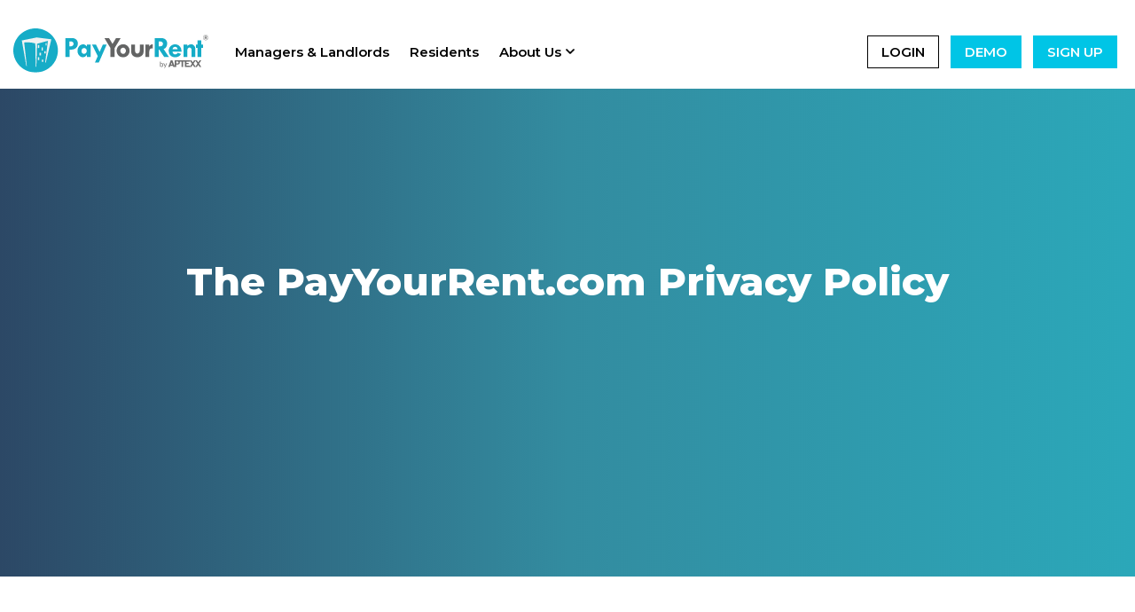

--- FILE ---
content_type: text/html; charset=UTF-8
request_url: https://www.payyourrent.com/privacy-policy/
body_size: 27696
content:
<!doctype html>
<html lang="en"><!-- InstanceBegin template="/Templates/new.dwt" codeOutsideHTMLIsLocked="false" -->
<head>
<!-- Google Tag Manager -->
<script>(function(w,d,s,l,i){w[l]=w[l]||[];w[l].push({'gtm.start':
new Date().getTime(),event:'gtm.js'});var f=d.getElementsByTagName(s)[0],
j=d.createElement(s),dl=l!='dataLayer'?'&l='+l:'';j.async=true;j.src=
'https://www.googletagmanager.com/gtm.js?id='+i+dl;f.parentNode.insertBefore(j,f);
})(window,document,'script','dataLayer','GTM-5N5HBLK');</script>
<!-- End Google Tag Manager -->
	
<!-- Marketo -->
<script type="text/javascript">
(function() {
  var didInit = false;
  function initMunchkin() {
    if(didInit === false) {
      didInit = true;
      Munchkin.init('959-JEH-961', {"wsInfo":"jEpNcQ%3D%3D"});
    }
  }
  var s = document.createElement('script');
  s.type = 'text/javascript';
  s.async = true;
  s.src = '//munchkin.marketo.net/munchkin.js';
  s.onreadystatechange = function() {
    if (this.readyState == 'complete' || this.readyState == 'loaded') {
      initMunchkin();
    }
  };
  s.onload = initMunchkin;
  document.getElementsByTagName('head')[0].appendChild(s);
})();
</script>
	
	
<meta name="ahrefs-site-verification" content="4266ecfc848793800dda336fd254d4a3a3fd6ce7f378066737df08dd0d5c2eca">	
<meta name="google-site-verification" content="wOG-dT5JV4tvsmFu1hEdMX7X60vul-uHezzKqCbzsgM" />


  <meta charset="utf-8">
<!--
  <script async src="https://cdn.ampproject.org/v0.js"></script>
    
<script async custom-element="amp-lightbox" src="https://cdn.ampproject.org/v0/amp-lightbox-0.1.js"></script>
<script async custom-element="amp-video" src="https://cdn.ampproject.org/v0/amp-video-0.1.js"></script>   
<script async custom-element="amp-accordion" src="https://cdn.ampproject.org/v0/amp-accordion-0.1.js"></script>
<script async custom-element="amp-form" src="https://cdn.ampproject.org/v0/amp-form-0.1.js"></script>
<script async custom-element="amp-sidebar" src="https://cdn.ampproject.org/v0/amp-sidebar-0.1.js"></script>
    <script async custom-element="amp-vimeo" src="https://cdn.ampproject.org/v0/amp-vimeo-0.1.js"></script>
-->
  
<!-- InstanceBeginEditable name="doctitle" -->
    
<!--<title>PayYourRent.com Privacy Policy - Rent Payment Software Company</title>--><!-- Title 1-->
<link rel="icon" type="image/png" sizes="16x16" href="https://www.payyourrent.com/wp-content/uploads/2017/09/favicon.png">  
<script>(function(html){html.className = html.className.replace(/\bno-js\b/,'js')})(document.documentElement);</script>
<title>PayYourRent.com Privacy Policy - Rent Payment Software Company</title>
<meta name='robots' content='max-image-preview:large' />

<!-- This site is optimized with the Yoast SEO Premium plugin v5.5.1 - https://yoast.com/wordpress/plugins/seo/ -->
<meta name="description" content="Read the PayYourRent.com privacy policy information we collect via our website and software application. Contact our corporate office if you require assistance."/>
<link rel="canonical" href="https://www.payyourrent.com/privacy-policy/" />
<meta property="og:locale" content="en_US" />
<meta property="og:type" content="article" />
<meta property="og:title" content="PayYourRent.com Privacy Policy - Rent Payment Software Company" />
<meta property="og:description" content="Read the PayYourRent.com privacy policy information we collect via our website and software application. Contact our corporate office if you require assistance." />
<meta property="og:url" content="https://www.payyourrent.com/privacy-policy/" />
<meta property="og:site_name" content="PayYourRent" />
<meta property="article:publisher" content="https://www.facebook.com/payyourrent/" />
<meta name="twitter:card" content="summary" />
<meta name="twitter:description" content="Read the PayYourRent.com privacy policy information we collect via our website and software application. Contact our corporate office if you require assistance." />
<meta name="twitter:title" content="PayYourRent.com Privacy Policy - Rent Payment Software Company" />
<meta name="twitter:site" content="@payyourrent" />
<meta name="twitter:creator" content="@payyourrent" />
<script type='application/ld+json'>{"@context":"http:\/\/schema.org","@type":"WebSite","@id":"#website","url":"https:\/\/www.payyourrent.com\/","name":"PayYourRent.com - Credit Card & ACH (eCheck) Rent Payment Software","potentialAction":{"@type":"SearchAction","target":"https:\/\/www.payyourrent.com\/?s={search_term_string}","query-input":"required name=search_term_string"}}</script>
<script type='application/ld+json'>{"@context":"http:\/\/schema.org","@type":"Organization","url":"https:\/\/www.payyourrent.com\/privacy-policy\/","sameAs":["https:\/\/www.facebook.com\/payyourrent\/","https:\/\/www.linkedin.com\/company\/payyourrent.com","https:\/\/www.youtube.com\/channel\/UCdgFCcauzcRFf78o1I4Is8Q","https:\/\/twitter.com\/payyourrent"],"@id":"#organization","name":"PayYourRent.com","logo":"https:\/\/www.payyourrent.com\/wp-content\/uploads\/2017\/07\/logo.png"}</script>
<!-- / Yoast SEO Premium plugin. -->

<link rel="amphtml" href="https://www.payyourrent.com/privacy-policy/amp/" /><meta name="generator" content="AMP for WP 1.1.9"/><link rel='dns-prefetch' href='//fonts.googleapis.com' />
<link rel="alternate" type="application/rss+xml" title="PayYourRent &raquo; Feed" href="https://www.payyourrent.com/feed/" />
<link rel="alternate" title="oEmbed (JSON)" type="application/json+oembed" href="https://www.payyourrent.com/wp-json/oembed/1.0/embed?url=https%3A%2F%2Fwww.payyourrent.com%2Fprivacy-policy%2F" />
<link rel="alternate" title="oEmbed (XML)" type="text/xml+oembed" href="https://www.payyourrent.com/wp-json/oembed/1.0/embed?url=https%3A%2F%2Fwww.payyourrent.com%2Fprivacy-policy%2F&#038;format=xml" />
<style id='wp-img-auto-sizes-contain-inline-css' type='text/css'>
img:is([sizes=auto i],[sizes^="auto," i]){contain-intrinsic-size:3000px 1500px}
/*# sourceURL=wp-img-auto-sizes-contain-inline-css */
</style>
<style id='wp-emoji-styles-inline-css' type='text/css'>

	img.wp-smiley, img.emoji {
		display: inline !important;
		border: none !important;
		box-shadow: none !important;
		height: 1em !important;
		width: 1em !important;
		margin: 0 0.07em !important;
		vertical-align: -0.1em !important;
		background: none !important;
		padding: 0 !important;
	}
/*# sourceURL=wp-emoji-styles-inline-css */
</style>
<style id='wp-block-library-inline-css' type='text/css'>
:root{--wp-block-synced-color:#7a00df;--wp-block-synced-color--rgb:122,0,223;--wp-bound-block-color:var(--wp-block-synced-color);--wp-editor-canvas-background:#ddd;--wp-admin-theme-color:#007cba;--wp-admin-theme-color--rgb:0,124,186;--wp-admin-theme-color-darker-10:#006ba1;--wp-admin-theme-color-darker-10--rgb:0,107,160.5;--wp-admin-theme-color-darker-20:#005a87;--wp-admin-theme-color-darker-20--rgb:0,90,135;--wp-admin-border-width-focus:2px}@media (min-resolution:192dpi){:root{--wp-admin-border-width-focus:1.5px}}.wp-element-button{cursor:pointer}:root .has-very-light-gray-background-color{background-color:#eee}:root .has-very-dark-gray-background-color{background-color:#313131}:root .has-very-light-gray-color{color:#eee}:root .has-very-dark-gray-color{color:#313131}:root .has-vivid-green-cyan-to-vivid-cyan-blue-gradient-background{background:linear-gradient(135deg,#00d084,#0693e3)}:root .has-purple-crush-gradient-background{background:linear-gradient(135deg,#34e2e4,#4721fb 50%,#ab1dfe)}:root .has-hazy-dawn-gradient-background{background:linear-gradient(135deg,#faaca8,#dad0ec)}:root .has-subdued-olive-gradient-background{background:linear-gradient(135deg,#fafae1,#67a671)}:root .has-atomic-cream-gradient-background{background:linear-gradient(135deg,#fdd79a,#004a59)}:root .has-nightshade-gradient-background{background:linear-gradient(135deg,#330968,#31cdcf)}:root .has-midnight-gradient-background{background:linear-gradient(135deg,#020381,#2874fc)}:root{--wp--preset--font-size--normal:16px;--wp--preset--font-size--huge:42px}.has-regular-font-size{font-size:1em}.has-larger-font-size{font-size:2.625em}.has-normal-font-size{font-size:var(--wp--preset--font-size--normal)}.has-huge-font-size{font-size:var(--wp--preset--font-size--huge)}.has-text-align-center{text-align:center}.has-text-align-left{text-align:left}.has-text-align-right{text-align:right}.has-fit-text{white-space:nowrap!important}#end-resizable-editor-section{display:none}.aligncenter{clear:both}.items-justified-left{justify-content:flex-start}.items-justified-center{justify-content:center}.items-justified-right{justify-content:flex-end}.items-justified-space-between{justify-content:space-between}.screen-reader-text{border:0;clip-path:inset(50%);height:1px;margin:-1px;overflow:hidden;padding:0;position:absolute;width:1px;word-wrap:normal!important}.screen-reader-text:focus{background-color:#ddd;clip-path:none;color:#444;display:block;font-size:1em;height:auto;left:5px;line-height:normal;padding:15px 23px 14px;text-decoration:none;top:5px;width:auto;z-index:100000}html :where(.has-border-color){border-style:solid}html :where([style*=border-top-color]){border-top-style:solid}html :where([style*=border-right-color]){border-right-style:solid}html :where([style*=border-bottom-color]){border-bottom-style:solid}html :where([style*=border-left-color]){border-left-style:solid}html :where([style*=border-width]){border-style:solid}html :where([style*=border-top-width]){border-top-style:solid}html :where([style*=border-right-width]){border-right-style:solid}html :where([style*=border-bottom-width]){border-bottom-style:solid}html :where([style*=border-left-width]){border-left-style:solid}html :where(img[class*=wp-image-]){height:auto;max-width:100%}:where(figure){margin:0 0 1em}html :where(.is-position-sticky){--wp-admin--admin-bar--position-offset:var(--wp-admin--admin-bar--height,0px)}@media screen and (max-width:600px){html :where(.is-position-sticky){--wp-admin--admin-bar--position-offset:0px}}

/*# sourceURL=wp-block-library-inline-css */
</style><style id='global-styles-inline-css' type='text/css'>
:root{--wp--preset--aspect-ratio--square: 1;--wp--preset--aspect-ratio--4-3: 4/3;--wp--preset--aspect-ratio--3-4: 3/4;--wp--preset--aspect-ratio--3-2: 3/2;--wp--preset--aspect-ratio--2-3: 2/3;--wp--preset--aspect-ratio--16-9: 16/9;--wp--preset--aspect-ratio--9-16: 9/16;--wp--preset--color--black: #000000;--wp--preset--color--cyan-bluish-gray: #abb8c3;--wp--preset--color--white: #ffffff;--wp--preset--color--pale-pink: #f78da7;--wp--preset--color--vivid-red: #cf2e2e;--wp--preset--color--luminous-vivid-orange: #ff6900;--wp--preset--color--luminous-vivid-amber: #fcb900;--wp--preset--color--light-green-cyan: #7bdcb5;--wp--preset--color--vivid-green-cyan: #00d084;--wp--preset--color--pale-cyan-blue: #8ed1fc;--wp--preset--color--vivid-cyan-blue: #0693e3;--wp--preset--color--vivid-purple: #9b51e0;--wp--preset--gradient--vivid-cyan-blue-to-vivid-purple: linear-gradient(135deg,rgb(6,147,227) 0%,rgb(155,81,224) 100%);--wp--preset--gradient--light-green-cyan-to-vivid-green-cyan: linear-gradient(135deg,rgb(122,220,180) 0%,rgb(0,208,130) 100%);--wp--preset--gradient--luminous-vivid-amber-to-luminous-vivid-orange: linear-gradient(135deg,rgb(252,185,0) 0%,rgb(255,105,0) 100%);--wp--preset--gradient--luminous-vivid-orange-to-vivid-red: linear-gradient(135deg,rgb(255,105,0) 0%,rgb(207,46,46) 100%);--wp--preset--gradient--very-light-gray-to-cyan-bluish-gray: linear-gradient(135deg,rgb(238,238,238) 0%,rgb(169,184,195) 100%);--wp--preset--gradient--cool-to-warm-spectrum: linear-gradient(135deg,rgb(74,234,220) 0%,rgb(151,120,209) 20%,rgb(207,42,186) 40%,rgb(238,44,130) 60%,rgb(251,105,98) 80%,rgb(254,248,76) 100%);--wp--preset--gradient--blush-light-purple: linear-gradient(135deg,rgb(255,206,236) 0%,rgb(152,150,240) 100%);--wp--preset--gradient--blush-bordeaux: linear-gradient(135deg,rgb(254,205,165) 0%,rgb(254,45,45) 50%,rgb(107,0,62) 100%);--wp--preset--gradient--luminous-dusk: linear-gradient(135deg,rgb(255,203,112) 0%,rgb(199,81,192) 50%,rgb(65,88,208) 100%);--wp--preset--gradient--pale-ocean: linear-gradient(135deg,rgb(255,245,203) 0%,rgb(182,227,212) 50%,rgb(51,167,181) 100%);--wp--preset--gradient--electric-grass: linear-gradient(135deg,rgb(202,248,128) 0%,rgb(113,206,126) 100%);--wp--preset--gradient--midnight: linear-gradient(135deg,rgb(2,3,129) 0%,rgb(40,116,252) 100%);--wp--preset--font-size--small: 13px;--wp--preset--font-size--medium: 20px;--wp--preset--font-size--large: 36px;--wp--preset--font-size--x-large: 42px;--wp--preset--spacing--20: 0.44rem;--wp--preset--spacing--30: 0.67rem;--wp--preset--spacing--40: 1rem;--wp--preset--spacing--50: 1.5rem;--wp--preset--spacing--60: 2.25rem;--wp--preset--spacing--70: 3.38rem;--wp--preset--spacing--80: 5.06rem;--wp--preset--shadow--natural: 6px 6px 9px rgba(0, 0, 0, 0.2);--wp--preset--shadow--deep: 12px 12px 50px rgba(0, 0, 0, 0.4);--wp--preset--shadow--sharp: 6px 6px 0px rgba(0, 0, 0, 0.2);--wp--preset--shadow--outlined: 6px 6px 0px -3px rgb(255, 255, 255), 6px 6px rgb(0, 0, 0);--wp--preset--shadow--crisp: 6px 6px 0px rgb(0, 0, 0);}:where(.is-layout-flex){gap: 0.5em;}:where(.is-layout-grid){gap: 0.5em;}body .is-layout-flex{display: flex;}.is-layout-flex{flex-wrap: wrap;align-items: center;}.is-layout-flex > :is(*, div){margin: 0;}body .is-layout-grid{display: grid;}.is-layout-grid > :is(*, div){margin: 0;}:where(.wp-block-columns.is-layout-flex){gap: 2em;}:where(.wp-block-columns.is-layout-grid){gap: 2em;}:where(.wp-block-post-template.is-layout-flex){gap: 1.25em;}:where(.wp-block-post-template.is-layout-grid){gap: 1.25em;}.has-black-color{color: var(--wp--preset--color--black) !important;}.has-cyan-bluish-gray-color{color: var(--wp--preset--color--cyan-bluish-gray) !important;}.has-white-color{color: var(--wp--preset--color--white) !important;}.has-pale-pink-color{color: var(--wp--preset--color--pale-pink) !important;}.has-vivid-red-color{color: var(--wp--preset--color--vivid-red) !important;}.has-luminous-vivid-orange-color{color: var(--wp--preset--color--luminous-vivid-orange) !important;}.has-luminous-vivid-amber-color{color: var(--wp--preset--color--luminous-vivid-amber) !important;}.has-light-green-cyan-color{color: var(--wp--preset--color--light-green-cyan) !important;}.has-vivid-green-cyan-color{color: var(--wp--preset--color--vivid-green-cyan) !important;}.has-pale-cyan-blue-color{color: var(--wp--preset--color--pale-cyan-blue) !important;}.has-vivid-cyan-blue-color{color: var(--wp--preset--color--vivid-cyan-blue) !important;}.has-vivid-purple-color{color: var(--wp--preset--color--vivid-purple) !important;}.has-black-background-color{background-color: var(--wp--preset--color--black) !important;}.has-cyan-bluish-gray-background-color{background-color: var(--wp--preset--color--cyan-bluish-gray) !important;}.has-white-background-color{background-color: var(--wp--preset--color--white) !important;}.has-pale-pink-background-color{background-color: var(--wp--preset--color--pale-pink) !important;}.has-vivid-red-background-color{background-color: var(--wp--preset--color--vivid-red) !important;}.has-luminous-vivid-orange-background-color{background-color: var(--wp--preset--color--luminous-vivid-orange) !important;}.has-luminous-vivid-amber-background-color{background-color: var(--wp--preset--color--luminous-vivid-amber) !important;}.has-light-green-cyan-background-color{background-color: var(--wp--preset--color--light-green-cyan) !important;}.has-vivid-green-cyan-background-color{background-color: var(--wp--preset--color--vivid-green-cyan) !important;}.has-pale-cyan-blue-background-color{background-color: var(--wp--preset--color--pale-cyan-blue) !important;}.has-vivid-cyan-blue-background-color{background-color: var(--wp--preset--color--vivid-cyan-blue) !important;}.has-vivid-purple-background-color{background-color: var(--wp--preset--color--vivid-purple) !important;}.has-black-border-color{border-color: var(--wp--preset--color--black) !important;}.has-cyan-bluish-gray-border-color{border-color: var(--wp--preset--color--cyan-bluish-gray) !important;}.has-white-border-color{border-color: var(--wp--preset--color--white) !important;}.has-pale-pink-border-color{border-color: var(--wp--preset--color--pale-pink) !important;}.has-vivid-red-border-color{border-color: var(--wp--preset--color--vivid-red) !important;}.has-luminous-vivid-orange-border-color{border-color: var(--wp--preset--color--luminous-vivid-orange) !important;}.has-luminous-vivid-amber-border-color{border-color: var(--wp--preset--color--luminous-vivid-amber) !important;}.has-light-green-cyan-border-color{border-color: var(--wp--preset--color--light-green-cyan) !important;}.has-vivid-green-cyan-border-color{border-color: var(--wp--preset--color--vivid-green-cyan) !important;}.has-pale-cyan-blue-border-color{border-color: var(--wp--preset--color--pale-cyan-blue) !important;}.has-vivid-cyan-blue-border-color{border-color: var(--wp--preset--color--vivid-cyan-blue) !important;}.has-vivid-purple-border-color{border-color: var(--wp--preset--color--vivid-purple) !important;}.has-vivid-cyan-blue-to-vivid-purple-gradient-background{background: var(--wp--preset--gradient--vivid-cyan-blue-to-vivid-purple) !important;}.has-light-green-cyan-to-vivid-green-cyan-gradient-background{background: var(--wp--preset--gradient--light-green-cyan-to-vivid-green-cyan) !important;}.has-luminous-vivid-amber-to-luminous-vivid-orange-gradient-background{background: var(--wp--preset--gradient--luminous-vivid-amber-to-luminous-vivid-orange) !important;}.has-luminous-vivid-orange-to-vivid-red-gradient-background{background: var(--wp--preset--gradient--luminous-vivid-orange-to-vivid-red) !important;}.has-very-light-gray-to-cyan-bluish-gray-gradient-background{background: var(--wp--preset--gradient--very-light-gray-to-cyan-bluish-gray) !important;}.has-cool-to-warm-spectrum-gradient-background{background: var(--wp--preset--gradient--cool-to-warm-spectrum) !important;}.has-blush-light-purple-gradient-background{background: var(--wp--preset--gradient--blush-light-purple) !important;}.has-blush-bordeaux-gradient-background{background: var(--wp--preset--gradient--blush-bordeaux) !important;}.has-luminous-dusk-gradient-background{background: var(--wp--preset--gradient--luminous-dusk) !important;}.has-pale-ocean-gradient-background{background: var(--wp--preset--gradient--pale-ocean) !important;}.has-electric-grass-gradient-background{background: var(--wp--preset--gradient--electric-grass) !important;}.has-midnight-gradient-background{background: var(--wp--preset--gradient--midnight) !important;}.has-small-font-size{font-size: var(--wp--preset--font-size--small) !important;}.has-medium-font-size{font-size: var(--wp--preset--font-size--medium) !important;}.has-large-font-size{font-size: var(--wp--preset--font-size--large) !important;}.has-x-large-font-size{font-size: var(--wp--preset--font-size--x-large) !important;}
/*# sourceURL=global-styles-inline-css */
</style>

<style id='classic-theme-styles-inline-css' type='text/css'>
/*! This file is auto-generated */
.wp-block-button__link{color:#fff;background-color:#32373c;border-radius:9999px;box-shadow:none;text-decoration:none;padding:calc(.667em + 2px) calc(1.333em + 2px);font-size:1.125em}.wp-block-file__button{background:#32373c;color:#fff;text-decoration:none}
/*# sourceURL=/wp-includes/css/classic-themes.min.css */
</style>
<link rel='stylesheet' id='contact-form-7-css' href='https://www.payyourrent.com/wp-content/plugins/contact-form-7/includes/css/styles.css?ver=6.1.4' type='text/css' media='all' />
<link rel='stylesheet' id='menu-image-css' href='https://www.payyourrent.com/wp-content/plugins/menu-image/includes/css/menu-image.css?ver=3.13' type='text/css' media='all' />
<link rel='stylesheet' id='dashicons-css' href='https://www.payyourrent.com/wp-includes/css/dashicons.min.css?ver=6.9' type='text/css' media='all' />
<link rel='stylesheet' id='twentysixteen-fonts-css' href='https://fonts.googleapis.com/css?family=Merriweather%3A400%2C700%2C900%2C400italic%2C700italic%2C900italic%7CMontserrat%3A400%2C700%7CInconsolata%3A400&#038;subset=latin%2Clatin-ext' type='text/css' media='all' />
<link rel='stylesheet' id='genericons-css' href='https://www.payyourrent.com/wp-content/themes/pay_your%20_rent_theme/genericons/genericons.css?ver=3.4.1' type='text/css' media='all' />
<link rel='stylesheet' id='twentysixteen-style-css' href='https://www.payyourrent.com/wp-content/themes/pay_your%20_rent_theme/style.css?ver=6.9' type='text/css' media='all' />
<script type="text/javascript" src="https://www.payyourrent.com/wp-content/plugins/jquery-updater/js/jquery-3.7.1.min.js?ver=3.7.1" id="jquery-core-js"></script>
<script type="text/javascript" src="https://www.payyourrent.com/wp-content/plugins/jquery-updater/js/jquery-migrate-3.5.2.min.js?ver=3.5.2" id="jquery-migrate-js"></script>
<link rel="https://api.w.org/" href="https://www.payyourrent.com/wp-json/" /><link rel="alternate" title="JSON" type="application/json" href="https://www.payyourrent.com/wp-json/wp/v2/pages/626" /><link rel="EditURI" type="application/rsd+xml" title="RSD" href="https://www.payyourrent.com/xmlrpc.php?rsd" />
<link rel='shortlink' href='https://www.payyourrent.com/?p=626' />
<!-- Stream WordPress user activity plugin v4.1.1 -->
		<style type="text/css" id="wp-custom-css">
			



.page-id-626 table {
	width:100%;
	background-color:#eee;
}
.page-id-626 td {
	background-color:#fff;
	border:1px solid #ccc;
	padding:5px;
}



/* Trust page styling */


p.trust-center-button a{
	text-align: center;
	position: absolute;
	top: 0;
	left: 50%;
	transform: translate(-50%, -200%);
	background: white;
	padding: 15px !important;
	border: 2px solid transparent
}

p.trust-center-button a:hover{
	background: transparent;
	border: 2px solid white;
}


body.page-id-74663 .banner {
	min-height: 350px;
	max-height: 300px;
}


body.page-id-74663 .banner_section .caption_in {
	text-align: center;
	width: 100%;
	left: 0;
	top: 60%;
	margin-top: -80px;
	position: absolute;
}

@media screen and (max-width: 767px){
	body.page-id-74663 .banner,
	body.page-id-74663 div.caption_in.clearfix{
	  min-height: 300px;
	  max-height: 300px;
  }
	body.page-id-74663 .banner_section .caption_in {
	  top: 30%;
	  margin-top: -80px;
	  position: absolute;
  }
	
	div.caption_in{
		display: flex;
    align-items: center;
	}
	p.trust-center-button a{
	text-align: center;
	position: absolute;
	top: 0;
	left: 50%;
	transform: translate(-50%, -150%);
		font-size: 13px;
		padding: 5px !important;
	}
}

		</style>
		<link href="https://www.payyourrent.com/wp-content/themes/pay_your%20_rent_theme/css/magnific-popup.css" rel="stylesheet" type="text/css" media="all">
<link href="https://www.payyourrent.com/wp-content/themes/pay_your%20_rent_theme/css/animate.min.css" rel="stylesheet" type="text/css" media="all">
<link href="https://www.payyourrent.com/wp-content/themes/pay_your%20_rent_theme/css/responsive.css" rel="stylesheet" type="text/css" media="all">
	
<!-- Start cookieyes banner --> 
<script id="cookieyes" type="text/javascript" src="https://cdn-cookieyes.com/client_data/5059d53761b68f13fb405845/script.js"></script>
<!-- End cookieyes banner -->

<!--Cookie data storage script - captures UTM data, plugs it into 4 cookies ('iiq_utm_source', 'iiq_utm_medium', 'iiq_utm_campaign', & 'iiq_utm_content'), then plugs the data from those cookies into hidden fields within Marketo forms ONLY IF there isn't any data already within those fields -->


<script data-cookieyes="cookieyes-analytics" >
(function () {
  // config & cookie variables
  const COOKIE_HOURS = 24;// how long each of the 4 cookies lasts
  const COOKIE_PATH = '/';
  const COOKIE_DOMAIN = '';// add domain if planning on using for multiple domains or cross-subdomain

  const UTM_KEYS = ['utm_source', 'utm_medium', 'utm_campaign', 'utm_content'];
  const FIELD_NAMES = {
    utm_source: ['utm_source', 'mkto_UTM_Source__c'],
    utm_medium: ['utm_medium', 'mkto_UTM_Medium__c'],
    utm_campaign: ['utm_campaign', 'mkto_UTM_Campaign__c'],
    utm_content: ['utm_content', 'mkto_UTM_Content__c']
  };

  // map all the UTM keys -> cookie names
  const COOKIE_NAME_MAP = {
    utm_source: 'iiq_utm_source',
    utm_medium: 'iiq_utm_medium',
    utm_campaign: 'iiq_utm_campaign',
    utm_content: 'iiq_utm_content'
  };

  // Cookie storage
  const cookieStorage = {
    setItem: function (name, value, hours = COOKIE_HOURS) {
      try {
        const cookieDate = new Date();
        cookieDate.setTime(cookieDate.getTime() + (hours * 60 * 60 * 1000));
        const expires = 'expires=' + cookieDate.toUTCString();
        const secure = (location.protocol === 'https:') ? ' Secure;' : '';
        const domain = COOKIE_DOMAIN ? (' domain=' + COOKIE_DOMAIN + ';') : '';
        document.cookie =
          encodeURIComponent(name) + '=' + encodeURIComponent(value) + '; ' +
          expires + '; path=' + COOKIE_PATH + ';' + domain + ' SameSite=Lax;' + secure;
      } catch (err) { console.warn('[UTM Cookie] setItem failed:', name, err); }
    },
    getItem: function (name) {
      try {
        const target = encodeURIComponent(name) + '=';
        const cookieList = document.cookie ? document.cookie.split(';') : [];
        for (let cookieItems of cookieList) {
          cookieItems = cookieItems.trim();
          if (cookieItems.indexOf(target) === 0) return decodeURIComponent(cookieItems.substring(target.length));
        }
        return null;
      } catch (err) { console.warn('[UTM Cookie] getItem failed:', name, err); return null; }
    },
    removeItem: function (name) {
      try {
        const past = 'Thu, 01 Jan 1970 00:00:00 GMT';
        const secure = (location.protocol === 'https:') ? ' Secure;' : '';
        const domain = COOKIE_DOMAIN ? (' domain=' + COOKIE_DOMAIN + ';') : '';
        document.cookie =
          encodeURIComponent(name) + '=; expires=' + past + '; path=' + COOKIE_PATH + ';' + domain + ' SameSite=Lax;' + secure;
      } catch (err) { console.warn('[UTM Cookie] removeItem failed:', name, err); }
    }
  };

  // URL helpers
  function hasUtmsInURL() {
    const qs = new URLSearchParams(window.location.search);
    return UTM_KEYS.some(utmKey => qs.has(utmKey));
  }
  function getUtmsFromURL() {
    const qs = new URLSearchParams(window.location.search);
    const out = {};
    UTM_KEYS.forEach(utmKey => {
      const val = qs.get(utmKey);
      if (val) out[utmKey] = val.trim();
    });
    return out;
  }

  // cookie helpers
  // 'k' means 'key', 'v', means 'value'
  function saveUtms(utms) {
    try {
      Object.entries(utms).forEach(([k, v]) => {
        cookieStorage.setItem(COOKIE_NAME_MAP[k] || k, v, COOKIE_HOURS);
      });
    } catch (err) { console.warn('[UTM Cookie] Failed to save UTMs:', err); }
  }
  function loadUtms() {
    const out = {};
    UTM_KEYS.forEach(k => {
      const v = cookieStorage.getItem(COOKIE_NAME_MAP[k] || k);
      if (v) out[k] = v; // keep keys plain: utm_source, etc.
    });
    return out;
  }

  function ensureUtmCookiesExist() {
    UTM_KEYS.forEach(k => {
      const name = COOKIE_NAME_MAP[k] || k;
      if (cookieStorage.getItem(name) === null) {
        cookieStorage.setItem(name, '', COOKIE_HOURS);
      }
    });
  }

  // Marketo fallback (cookies -> hidden fields) should only run when URL has NO UTMs
  function applyCookieUtmsToForm(form) {
    if (hasUtmsInURL()) return;// if URL has UTMs, let marketo handle it - core functionality of marketo
    try {
      const stored = loadUtms();
      if (!Object.keys(stored).length) return;

      const formElem = form.getFormElem()[0];
      const currentVals = form.getValues();
      const updates = {};

      UTM_KEYS.forEach(utmKey => {
        const candidates = FIELD_NAMES[utmKey] || [utmKey];
        for (const fieldName of candidates) {
          if (fieldName in currentVals) {
            const input = formElem.elements[fieldName];
            const existing = (currentVals[fieldName] || (input && input.value) || '').trim();
            const fallback = (stored[utmKey] || '').trim();
            if (!existing && fallback) {
              updates[fieldName] = fallback;
            }
            break;
          }
        }
      });

      if (Object.keys(updates).length) form.setValues(updates);
    } catch (err) { console.warn('[UTM Cookie] Failed to apply UTM data to form:', err); }
  }

  // \wait for Marketo, then apply cookie fallback if needed. should run AFTER marketo has loaded
  (function waitForMkto(maxMs = 10000, step = 200) {
    const ready = !!(window.MktoForms2 && typeof MktoForms2.whenReady === 'function');
    if (ready) {
      MktoForms2.whenReady(function (form) {
        // debug what fields Marketo exposes
        // try { console.log('[Mkto] keys:', Object.keys(form.getValues())); } catch (e) {}
        applyCookieUtmsToForm(form);
      });
      return;
    }
    if (maxMs <= 0) return;
    setTimeout(() => waitForMkto(maxMs - step, step), step);
  })();

  // Init: on any page WITH UTMs, store them for 24hours
  (function init() {
    ensureUtmCookiesExist();
    const urlUtms = getUtmsFromURL();
    if (Object.keys(urlUtms).length) {
      saveUtms(urlUtms);// write/refresh cookies; Marketo will use URL on this page
    }
  })();

  // helper for testing
  window.__resetUTMCookies = function () {
    UTM_KEYS.forEach(k => cookieStorage.removeItem(COOKIE_NAME_MAP[k] || k));
    console.log('[UTM Cookie] Cleared all iiq_utm cookies.');
  };
})();
</script>
	
<!-- InstanceEndEditable -->
<!--<link rel="canonical" href="https://www.payyourrent.com/">-->
  <meta name="viewport" content="width=device-width,minimum-scale=1,initial-scale=1">
	 
<!-- InstanceBeginEditable name="head" -->
<!-- InstanceEndEditable -->
</head>
    
<body class="privacy-policy wp-singular page-template-default page page-id-626 wp-theme-pay_your_rent_theme">
<!-- Google Tag Manager (noscript) -->
<noscript><iframe src="https://www.googletagmanager.com/ns.html?id=GTM-5N5HBLK"
height="0" width="0" style="display:none;visibility:hidden"></iframe></noscript>
<!-- End Google Tag Manager (noscript) -->
	
	
<!--
<amp-sidebar id="header-sidebar" class="ampstart-sidebar px3 desk" layout="nodisplay">
  <div class="flex justify-start items-center ampstart-sidebar-header">
    <div role="button" aria-label="close sidebar" on="tap:header-sidebar.toggle" tabindex="0" class="ampstart-navbar-trigger items-start">✕</div>
  </div>
  <div class="overlay">
    <div class="overlay-content">
      <nav class="ampstart-sidebar-nav ampstart-nav">
        <ul class="list-reset m0 p0 ampstart-label mobmenu">
			        </ul>
      </nav>
      <ul class="ampstart-sidebar-faq list-reset m0">
            </ul>
    </div>
  </div>
</amp-sidebar>
-->
		
<!--

<amp-lightbox id="my-lightbox1"
  layout="nodisplay">
<div class="lightbox1">
    <span  on="tap:my-lightbox1.close" role="button" tabindex="0" class="form_cancel"> 
     <amp-img src="https://www.payyourrent.com/wp-content/themes/pay_your%20_rent_theme/images/cross.png" width="15" height="15" alt="" layout="fixed" > </amp-img>
    </span>
 
<div class="wpcf7 no-js" id="wpcf7-f75-o1" lang="en-US" dir="ltr" data-wpcf7-id="75">
<div class="screen-reader-response"><p role="status" aria-live="polite" aria-atomic="true"></p> <ul></ul></div>
<form action="/privacy-policy/#wpcf7-f75-o1" method="post" class="wpcf7-form init" aria-label="Contact form" novalidate="novalidate" data-status="init">
<fieldset class="hidden-fields-container"><input type="hidden" name="_wpcf7" value="75" /><input type="hidden" name="_wpcf7_version" value="6.1.4" /><input type="hidden" name="_wpcf7_locale" value="en_US" /><input type="hidden" name="_wpcf7_unit_tag" value="wpcf7-f75-o1" /><input type="hidden" name="_wpcf7_container_post" value="0" /><input type="hidden" name="_wpcf7_posted_data_hash" value="" /><input type="hidden" name="_wpcf7_recaptcha_response" value="" />
</fieldset>
<h2 style="color:#fff;">Ready to save time and collect rent online? Schedule a FREE consultation call today.
</h2>
<ul class="form-style-1 clearfix">
	<li>
		<p><span class="wpcf7-form-control-wrap" data-name="your-name"><input size="40" maxlength="400" class="wpcf7-form-control wpcf7-text wpcf7-validates-as-required" aria-required="true" aria-invalid="false" placeholder="Your Name" value="" type="text" name="your-name" /></span>
		</p>
	</li>
	<li>
		<p><span class="wpcf7-form-control-wrap" data-name="your-email"><input size="40" maxlength="400" class="wpcf7-form-control wpcf7-email wpcf7-validates-as-required wpcf7-text wpcf7-validates-as-email" aria-required="true" aria-invalid="false" placeholder="Email" value="" type="email" name="your-email" /></span>
		</p>
	</li>
	<li>
		<p><span class="wpcf7-form-control-wrap" data-name="Phone"><input size="40" maxlength="400" class="wpcf7-form-control wpcf7-tel wpcf7-validates-as-required wpcf7-text wpcf7-validates-as-tel" aria-required="true" aria-invalid="false" placeholder="Phone" value="" type="tel" name="Phone" /></span>
		</p>
	</li>
	<li>
		<p><span class="wpcf7-form-control-wrap" data-name="CompanyName"><input size="40" maxlength="400" class="wpcf7-form-control wpcf7-text wpcf7-validates-as-required" aria-required="true" aria-invalid="false" placeholder="Company Name" value="" type="text" name="CompanyName" /></span>
		</p>
	</li>
	<li>
		<p><label>When Is The Best Time To Contact You?</label><span class="wpcf7-form-control-wrap" data-name="radio-group"><span class="wpcf7-form-control wpcf7-radio" id="AM"><span class="wpcf7-list-item first last"><label><input type="radio" name="radio-group" value="AM" checked="checked" /><span class="wpcf7-list-item-label">AM</span></label></span></span></span><br />
<span class="wpcf7-form-control-wrap" data-name="radio-group"><span class="wpcf7-form-control wpcf7-radio" id="PM"><span class="wpcf7-list-item first last"><label><input type="radio" name="radio-group" value="PM" checked="checked" /><span class="wpcf7-list-item-label">PM</span></label></span></span></span>
		</p>
	</li>
	<li>
		<p><span class="wpcf7-form-control-wrap" data-name="field-select"><select class="wpcf7-form-control wpcf7-select" aria-invalid="false" name="field-select"><option value="How Many Units Do You Manage?">How Many Units Do You Manage?</option><option value="1 to 5">1 to 5</option><option value="6 to 50">6 to 50</option><option value="51 to 250">51 to 250</option><option value="251 or more">251 or more</option></select></span>
		</p>
	</li>
	<li class="field-long">
		<p><input class="wpcf7-form-control wpcf7-submit has-spinner field-long" type="submit" value="Go for it" />
		</p>
	</li>
</ul><div class="wpcf7-response-output" aria-hidden="true"></div>
</form>
</div>
</div>
</amp-lightbox>
-->
    
    <div id="test-form" class="white-popup-block mfp-hide">
    
<div class="wpcf7 no-js" id="wpcf7-f75-o2" lang="en-US" dir="ltr" data-wpcf7-id="75">
<div class="screen-reader-response"><p role="status" aria-live="polite" aria-atomic="true"></p> <ul></ul></div>
<form action="/privacy-policy/#wpcf7-f75-o2" method="post" class="wpcf7-form init" aria-label="Contact form" novalidate="novalidate" data-status="init">
<fieldset class="hidden-fields-container"><input type="hidden" name="_wpcf7" value="75" /><input type="hidden" name="_wpcf7_version" value="6.1.4" /><input type="hidden" name="_wpcf7_locale" value="en_US" /><input type="hidden" name="_wpcf7_unit_tag" value="wpcf7-f75-o2" /><input type="hidden" name="_wpcf7_container_post" value="0" /><input type="hidden" name="_wpcf7_posted_data_hash" value="" /><input type="hidden" name="_wpcf7_recaptcha_response" value="" />
</fieldset>
<h2 style="color:#fff;">Ready to save time and collect rent online? Schedule a FREE consultation call today.
</h2>
<ul class="form-style-1 clearfix">
	<li>
		<p><span class="wpcf7-form-control-wrap" data-name="your-name"><input size="40" maxlength="400" class="wpcf7-form-control wpcf7-text wpcf7-validates-as-required" aria-required="true" aria-invalid="false" placeholder="Your Name" value="" type="text" name="your-name" /></span>
		</p>
	</li>
	<li>
		<p><span class="wpcf7-form-control-wrap" data-name="your-email"><input size="40" maxlength="400" class="wpcf7-form-control wpcf7-email wpcf7-validates-as-required wpcf7-text wpcf7-validates-as-email" aria-required="true" aria-invalid="false" placeholder="Email" value="" type="email" name="your-email" /></span>
		</p>
	</li>
	<li>
		<p><span class="wpcf7-form-control-wrap" data-name="Phone"><input size="40" maxlength="400" class="wpcf7-form-control wpcf7-tel wpcf7-validates-as-required wpcf7-text wpcf7-validates-as-tel" aria-required="true" aria-invalid="false" placeholder="Phone" value="" type="tel" name="Phone" /></span>
		</p>
	</li>
	<li>
		<p><span class="wpcf7-form-control-wrap" data-name="CompanyName"><input size="40" maxlength="400" class="wpcf7-form-control wpcf7-text wpcf7-validates-as-required" aria-required="true" aria-invalid="false" placeholder="Company Name" value="" type="text" name="CompanyName" /></span>
		</p>
	</li>
	<li>
		<p><label>When Is The Best Time To Contact You?</label><span class="wpcf7-form-control-wrap" data-name="radio-group"><span class="wpcf7-form-control wpcf7-radio"><span class="wpcf7-list-item first last"><label><input type="radio" name="radio-group" value="AM" checked="checked" /><span class="wpcf7-list-item-label">AM</span></label></span></span></span><br />
<span class="wpcf7-form-control-wrap" data-name="radio-group"><span class="wpcf7-form-control wpcf7-radio"><span class="wpcf7-list-item first last"><label><input type="radio" name="radio-group" value="PM" checked="checked" /><span class="wpcf7-list-item-label">PM</span></label></span></span></span>
		</p>
	</li>
	<li>
		<p><span class="wpcf7-form-control-wrap" data-name="field-select"><select class="wpcf7-form-control wpcf7-select" aria-invalid="false" name="field-select"><option value="How Many Units Do You Manage?">How Many Units Do You Manage?</option><option value="1 to 5">1 to 5</option><option value="6 to 50">6 to 50</option><option value="51 to 250">51 to 250</option><option value="251 or more">251 or more</option></select></span>
		</p>
	</li>
	<li class="field-long">
		<p><input class="wpcf7-form-control wpcf7-submit has-spinner field-long" type="submit" value="Go for it" />
		</p>
	</li>
</ul><div class="wpcf7-response-output" aria-hidden="true"></div>
</form>
</div>
    </div>
<div class="wrapper">
  <!--HEADER-->
  <header class="header fixed flex justify-start items-center top-0 left-0 right-0 pl2 pr4">
    <div class="container clearfix">
     <div class="logo"> <a href="https://www.payyourrent.com/">
        <img src="https://www.payyourrent.com/wp-content/uploads/2023/02/PayYourRent.svg" alt="logo">
      </a></div>
      <div class="menu">
        <div class="mobile_btn"> <a href="#"  class="  pr2">
          <div id="nav-icon1"> <span></span> <span></span> <span></span> </div>
        </a> </div>
          <ul id="menu-desktop-main-menu" class="menu_list"><li id="menu-item-774" class="menu-item menu-item-type-post_type menu-item-object-page menu-item-774"><a href="https://www.payyourrent.com/managers-landlords/">Managers &amp; Landlords</a></li>
<li id="menu-item-775" class="menu-item menu-item-type-post_type menu-item-object-page menu-item-775"><a href="https://www.payyourrent.com/residents/">Residents</a></li>
<li id="menu-item-776" class="menu-item menu-item-type-custom menu-item-object-custom menu-item-has-children menu-item-776"><a href="#">About Us</a>
<ul class="sub-menu">
	<li id="menu-item-778" class="menu-item menu-item-type-post_type menu-item-object-page menu-item-778"><a href="https://www.payyourrent.com/about-us/customer-promise/">Our Customer Promise</a></li>
	<li id="menu-item-779" class="menu-item menu-item-type-post_type menu-item-object-page menu-item-779"><a href="https://www.payyourrent.com/about-us/software-features/">Our Software Features</a></li>
	<li id="menu-item-780" class="menu-item menu-item-type-post_type menu-item-object-page menu-item-780"><a href="https://www.payyourrent.com/pricing-plan/">Our Pricing Plan</a></li>
	<li id="menu-item-781" class="menu-item menu-item-type-post_type menu-item-object-page menu-item-781"><a href="https://www.payyourrent.com/about-us/blog/">Our Blog</a></li>
	<li id="menu-item-782" class="menu-item menu-item-type-post_type menu-item-object-page menu-item-782"><a href="https://www.payyourrent.com/faq/">Frequently Asked Questions</a></li>
</ul>
</li>
</ul>      </div>
      <div class="right_link">
       <div class="link clearfix">
          <ul>
<li><a href="https://www.payyourrent.com/request-demo/">Request A Demo</a></li>
<li><a href="tel:8888004797"><em>(888) 800-4797</em></a></li>
</ul> 
        </div>
        <div class="txt_rt"> <p><a class="login" href="https://app.payyourrent.com/sys/login/" rel="nofollow">Login</a> <a class="sign_up" href="https://www.payyourrent.com/request-demo/"> Demo</a> <a class="sign_up" href="https://app.payyourrent.com/sys/signup/#SignUpButton"> Sign Up</a></p> </div>
      </div>
    </div>
 </header>
  
 <div class="banner_section inner_page">
    <div class="banner">
    </div>
    <div class="caption_in clearfix">
      <div class="container clearfix">
        <div class="title">
     <h1>The PayYourRent.com Privacy Policy</h1>
          </div>
      </div>
    </div>
  </div>
  
 <div class="main_content">
   <div class="container ">
         <div class="landing_page def_page clearfix">
          <div class="left_sec full_sec">
            <h1><strong>PRIVACY NOTICE</strong></h1>
<p><em>Effective as of 1/2/2025</em><em> </em></p>
<h1><a name="_Toc161260543"></a><a name="_Toc170212724"></a><a name="_Toc170218646"></a><a name="_Toc170222384"></a><a name="_Toc170224651"></a><a name="_Toc177734442"></a><strong>Privacy Statement</strong></h1>
<p>&nbsp;</p>
<p>Inhabit IQ and its family of software brands take pride in conducting business responsibly and ethically. We place the highest regard on the data privacy and security of our customers and on our legal obligations to protect such personal data.</p>
<p><strong>Pay Your Rent (“We,</strong>” “<strong>us</strong>” or “<strong>our</strong>”), as Inhabit IQ brand, developed a data privacy program that respects and protects the privacy rights of individuals whose personal information we process. We recognize that data privacy coincides with data protection, thus, we implement reasonable and appropriate data security and protection measures to preserve the confidentiality, integrity, and availability of the personal information we process.</p>
<p>&nbsp;</p>
<h1><a name="_Toc170212725"></a><a name="_Toc170218647"></a><a name="_Toc170222385"></a><a name="_Toc170224652"></a><a name="_Toc177734443"></a><strong>Contents</strong></h1>
<ol style="list-style-type: upper-roman;">
<li><a href="#_Toc177734444"> Who are we?</a></li>
<li><a href="#_Toc177734445"> What is the scope of this Privacy Notice?</a></li>
<li><a href="#_Toc177734446"> What do we collect?</a></li>
<li><a href="#_Toc177734447"> How we use the personal information we collect </a></li>
<li><a href="#_Toc177734448"> How we share and disclose your personal information </a></li>
<li><a href="#_Toc177734449"> How long we retain personal information </a></li>
<li><a href="#_Toc177734450"> How do we secure your personal information</a></li>
<li><a href="#_Toc177734451"> Your Choices and Rights</a>
<ol style="list-style-type: upper-alpha;margin-left: 20px;">
<li><a href="#_Toc177734452"> Your Choices</a></li>
<li><a href="#_Toc177734453"> Your Rights</a>
<ol style="margin-left: 20px;">
<li><a href="#_Toc177734454"> California Privacy Rights</a></li>
<li><a href="#_Toc177734455"> Colorado, Connecticut, Florida, Montana, Oregon, Texas, Utah, Virginia</a></li>
<li><a href="#_Toc177734456"> GDPR Privacy Rights</a></li>
</ol>
</li>
<li><a href="#_Toc177734457"> Exercising Your Rights</a>
<ol style="margin-left: 20px;">
<li><a href="#_Toc177734458"> How to Exercise Your Rights</a></li>
<li><a href="#_Toc177734459"> Use of an Authorized Agent</a></li>
<li><a href="#_Toc177734460"> Minors</a></li>
<li><a href="#_Toc177734461"> PayYourRent as a Service Provider</a></li>
</ol>
</li>
</ol>
</li>
<li><a href="#_Toc177734462"> Changes to this Privacy Notice</a></li>
<li><a href="#_Toc177734463"> Contact Us</a></li>
</ol>
<p><a href="https://www.payyourrent.com/your-california-privacy-choices/">Your California Privacy Choices</a></p>
<p>&nbsp;</p>
<h1><a name="_Toc177734444"></a><strong>I. Who are we?</strong></h1>
<p>&nbsp;</p>
<p><strong>PayYourRent (“We,</strong>” “<strong>us</strong>” or “<strong>our</strong>”), is operating under Inhabit IQ, a global PropTech software company serving the residential and vacation property management industries offering software-as-a-service (SaaS) solutions for core areas like accounting and operations, customer relations management, marketing, background screening, rent payment processing, and insurance.</p>
<p>We provide property management solution with all the capabilities property management companies, owners and landlords need to manage their properties through services such as rent payment processing, online rental application, messaging, maintenance requests, resident or tenant screening and integrations, among other. When we use the term “<strong>Service(s)”</strong> we mean collectively:</p>
<ol>
<li>The information provided through websites owned and controlled by us, including the websites at https://www.payyourrent.com/ and any related mobile application and platforms (the “<strong>Site(s)</strong>”);</li>
<li>The provision of online tools and platforms to those who avails of such tools and services; and</li>
<li>Our marketing and business development activities, including any social media properties we create, and emails that we send (“<strong>Marketing</strong>”).</li>
</ol>
<p>We offer these Services to property management companies, property owners and land lords <strong>(“Property Managers”</strong>). The Services are intended for a general audience and are not targeted to children under the age of 13.</p>
<p>We are a “Data Controller” under Data Privacy Laws when we process personal information relating to <strong>our Property Managers, </strong>potential <strong>Property Managers</strong>, business partners, our suppliers or service providers.</p>
<p>We are a “Data Processor” under Data Privacy Laws when we process personal information on behalf of the <strong>Property Managers</strong> relating to the <strong>Property Managers</strong>’ residents or tenants in the performance of our Services. When we process personal information in this capacity, it will be set out in a written contract with the <strong>Property Managers</strong>, the Data Controller, and such Data Controller’s Privacy Notice would apply as opposed to this Privacy Notice.</p>
<p>&nbsp;</p>
<h1><a name="_Toc177734445"></a><strong>II. What is the scope of this Privacy Notice?</strong></h1>
<p>&nbsp;</p>
<p>We strive to be transparent and keep you informed on how we process your personal information through this notice. This notice sets out how we collect, use, store, share, dispose, and protect your personal information as a Data Controller and a Data Processor.</p>
<p>This Privacy Notice covers the disclosures that are required by “Data Privacy Laws” governing our processing of personal and sensitive personal information, which include, but are not limited to the following:</p>
<table width="624">
<tbody>
<tr>
<td width="208"><strong>Law</strong></td>
<td width="208"><strong>Scope</strong></td>
<td width="208"><strong>Effectivity</strong></td>
</tr>
<tr>
<td width="208">“GDPR”</p>
<p>&nbsp;</p>
<p>General Data Protection Regulation</td>
<td width="208">Imposes obligations onto organizations anywhere, so long as they target or collect data related to people in the EU.</td>
<td width="208">May 25, 2018</td>
</tr>
<tr>
<td width="208">“PIPEDA”</p>
<p>Personal Information Protection and Electronic Documents Act</td>
<td width="208">Applies to private sector organizations engaged in commercial activity or operating in Canada.</td>
<td width="208">January 1, 2001</td>
</tr>
<tr>
<td width="208">“CCPA”</p>
<p>The California Consumer Privacy Act</td>
<td width="208">California state law that addresses the privacy rights of California consumers. It was updated, amended and expanded by California Privacy Rights Act (<a href="https://termsfeed.com/blog/cpra/">CPRA)</a>. In this Privacy Policy, CCPA means CCPA as amended by CPRA.</td>
<td width="208">CCPA: January 1, 2020</p>
<p>CPRA: January 1, 2023</td>
</tr>
<tr>
<td width="208">“CPA”</p>
<p>Colorado Privacy Act of 2021.</td>
<td width="208">Applies to legal entities conducting business in Colorado or delivering products or services targeted to Colorado residents</td>
<td width="208">July 1, 2023</td>
</tr>
<tr>
<td width="208">“CTDPA”</p>
<p>Connecticut Data Privacy Act of 2022</td>
<td width="208">The act applies to those who conduct business in the state or who produce products or services targeted to Connecticut residents.</td>
<td width="208">July 1, 2023</td>
</tr>
<tr>
<td width="208">“FDBR”</p>
<p>Florida Digital Bill of Rights</td>
<td width="208">Applies to for-profit entities that conduct business in Florida and collect personal data about Florida consumers (or are the entity on behalf of which such information is collected).</td>
<td width="208">July 1, 2024</td>
</tr>
<tr>
<td width="208">“MCDPA”</p>
<p>Montana Consumer Data Privacy Act</td>
<td width="208">Companies that conduct business in Montana or persons that produce products or services that are targeted to residents of Montana</td>
<td width="208">October 1, 2024</td>
</tr>
<tr>
<td width="208">“OCPA”</p>
<p>Oregon Consumer Privacy Act</td>
<td width="208">Applies to any person that conducts business in Oregon or provides products / services to Oregon residents</td>
<td width="208">July 1, 2024</td>
</tr>
<tr>
<td width="208">“TDPSA”</p>
<p>Texas Data Privacy and Security Act</td>
<td width="208">Applies to for-profit businesses or persons that does business in Texas or produces a product or service consumed by a Texas resident.</td>
<td width="208">July 1, 2024</td>
</tr>
<tr>
<td width="208">“UCDPA”</p>
<p>Utah Consumer Privacy Act of 2022</td>
<td width="208">The Act regulates company that conducts business in Utah or produces a product or</p>
<p>service that is targeted to consumers in Utah.</td>
<td width="208">December 31, 2023</td>
</tr>
<tr>
<td width="208">“VCPDA”</p>
<p>The Virginia Consumer Data Protection Act of 2021</td>
<td width="208">Provides Virginia consumers with specific rights regarding their personal information that took effect on</td>
<td width="208">January 1, 2023.</td>
</tr>
</tbody>
</table>
<p>&nbsp;</p>
<p>This notice applies as we process personal information as a Data Controller relating to:</p>
<ul>
<li>visitors to PAyYourRent Site(s);</li>
<li>the <strong>Property Managers</strong> including their representatives, officers, employees, partners, independent contractors, agents and other authorized internal users; and</li>
<li>the prospective <strong>Property Managers</strong>, including their representatives, officers, employees.</li>
</ul>
<p>If you are an individual resident or tenant of a property managed or owned by a <strong>Property Managers</strong> who has been invited to use the client-facing features of the Services in a limited capacity (“<strong>Resident</strong>”), we process your personal information as a Data Processor for the <strong>Property Managers</strong> and the processing of <strong>your personal information will be governed by your relationship with them.</strong> Please note that the <strong>Property Managers</strong> have their own privacy notices, and this notice does not apply to their collection, use, storage, destruction, disclosure, and/or processing of any personal information they handle.</p>
<p>This Privacy Notice does not cover the practices of companies we do not own or control or people we do not manage and this Privacy Notice does not apply to any third-party sites that may link to or be accessible from our Sites.</p>
<p>We use some phrases in this Privacy Notice that are unique to our business or our Services. Below are definitions of some of the key terms.     .</p>
<ul>
<li><strong>“<em>Personal Information or Personal Data</em>”</strong> refers to information that identifies, relates to, describes, is reasonably capable of being associated with, or could reasonably be linked, directly or indirectly, with a particular consumer or household. Personal Information does not include certain de-identified or aggregated information, information publicly available in government records, or certain other information excluded from the scope of various Data Protection Laws.</li>
<li><strong><em>“Sensitive Personal Information” </em></strong>is a type of personal information depending on what is considered as sensitive personal information as provided under the applicable Data Privacy Laws, sensitive personal information is                 that which reveals the following:
<ul>
<li>Personal identification numbers, including social security, driver&#8217;s license, passport, or state ID card numbers</li>
<li>Account or debit or credit card numbers combined with passwords or codes that would enable access to the accounts</li>
<li>A consumer&#8217;s precise geolocation</li>
<li>A consumer&#8217;s racial or ethnic origin, religious beliefs, or union membership, individual’s medical history, mental or physical health condition or medical treatment or diagnosis, sex life or sexual orientation, or citizenship or citizenship or immigration status</li>
<li>A consumer&#8217;s mail, email, or text message content unless the information was intentionally sent to the business</li>
<li>A consumer&#8217;s genetic data, biometric data that may be processed for the purpose of uniquely identifying an individual</li>
<li>Personal data from a known child under 13 years old (for those consumers in CO, CT, VA).</li>
<li>This also includes Special Categories of Data as defined under the GDPR: personal data revealing racial or ethnic origin, political opinions, religious or philosophical beliefs, or trade union membership, and the processing of genetic data, biometric data for the purpose of uniquely identifying a natural person, data concerning health or data concerning a natural person&#8217;s sex life or sexual orientation.</li>
</ul>
</li>
<li><strong><em>“Processing”</em></strong> means any operations performed on personal information, including: collecting, storing, retrieving, consulting, analyzing, disclosing or sharing with someone else, erasing, or destroying personal data.</li>
<li><em>“</em><strong><em>Property Manager</em></strong><em>”</em> refers to the Property Management Company, property owners or land lords who we contract with and provide our Services for.</li>
<li><strong><em>“Resident”</em></strong> refers to theindividual resident or tenant of a property managed or owned by a <strong>Property Manager </strong>who has been invited to use the client-facing features of the Services in a limited capacity whose personal information we may handle on behalf of or upon the instructions of the <strong>Property Managers</strong> as part of or as needed by the Services we provide.</li>
<li><strong><em>“User”</em></strong> refers to individuals who are given access to the platforms we offer the <strong>Property Managers</strong>. They can be Primary Users: representative, staff, vendor, employee or personnel of the <strong>Property Managers</strong> or Secondary Users: the Residents of the <strong>Property Managers</strong>.</li>
</ul>
<p>&nbsp;</p>
<h1><a name="_Toc177734446"></a><strong>III. What do we collect?</strong></h1>
<p>&nbsp;</p>
<p>We collect the following Personal Information from the following categories of individuals and sources.</p>
<p><strong>A. Data from the </strong><strong>Property Managers</strong>, Potential <strong>Property Managers</strong>, Primary<strong> Users and Site Visitors</strong></p>
<ol>
<li>Directly from you when you interact with our customer support by email, regular mail or telephone; or when you use any of our applications as authorized Primary User of the <strong>Property Managers</strong>:</li>
</ol>
<p>&nbsp;</p>
<p>&nbsp;</p>
<ul>
<li>Name, phone number, email address, or unique personal identifiers (wireless device ID, cookies, IP address) (“<strong>Identifiers</strong>”).</li>
<li>Occupation, position or designation (“<strong>Demographic Data</strong>”)</li>
<li>Commercial information (such as transaction data, purchase history, or delivery information) (“<strong>Commercial Data</strong>”);</li>
<li>Financial information (such as credit or debit card information, verification number, and expiration date, tax IDs) (“<strong>Financial Data</strong>”).</li>
<li>Internet or other network or device activity (such as browsing history, browser type and language, operating system or app usage) (“<strong>Internet Data</strong>”).</li>
<li>Usernames, passwords, log-in credentials (“<strong>Log-in Data</strong>”)</li>
</ul>
<p>&nbsp;</p>
<p>2. Directly from you as a visitor to one of our Site:</p>
<p>When you visit our Site, you may choose to provide information to us, such as when you contact us to request or provide information through our “Demo Page” and sign-up and log-in pages on the Sites.</p>
<p>In addition, when you interact with our Sites, we use technology and Google tools (such as Google Analytics, Google AdSense, Google Display Network Impression Reporting) to gather information on how visitors are using the Sites and Services.</p>
<p>We collect IP address information so that we can properly manage our system and gather information about how our site is being used. This includes the device type and browser you are using, location data, the pages you are viewing and your interactions on the page. Your IP address may be associated with records containing Personal Information. We collect details of visits to our Site, including the volume of traffic received, logs and the resources that you have accessed. We may also collect certain location information such as your mobile device’s GPS signal, or information about nearby WiFi access points and cell towers.</p>
<p>We may collect the following categories of information from our Sites:</p>
<ul>
<li>Name, company name, phone number, email address, state or province, unique personal identifiers (cookies, IP address), (“<strong>Identifiers</strong>”).</li>
<li>Internet or other network or device activity (such as type of device, internet connection, browser type and version, time zone, operating system and platform, referring/exit pages, account access date/time stamp, UTMs (Urchin tracking modules) for lead source) (“<strong>Internet Data</strong>”).</li>
</ul>
<p>&nbsp;</p>
<p>3. From the <strong>Property Managers</strong> as needed for us to perform our Services for them.</p>
<ul>
<li>Name, phone number, email address, information about your real estate assets, and any other information necessary to complete applicable documents or applications provided (“<strong>Identifiers</strong>”).</li>
</ul>
<p><strong> </strong></p>
<p><strong>B. Data from Residents</strong></p>
<p>&nbsp;</p>
<ol>
<li>Directly from you as a Resident of the <strong>Property Managers</strong> who has been invited to use the customer-facing features of the Services in a limited capacity:</li>
</ol>
<p>&nbsp;</p>
<ul>
<li>Name, phone number, email address, postal address, state identification card numbers, social security number, driver’s license number or unique personal identifiers, passport number, insurance policy number, bank account number (wireless device ID, cookies, IP address), (“<strong>Identifiers</strong>”).</li>
<li>Employment details, citizenship, homeownership, marital status, military or veteran status, monthly income and size, gender and birthdate (“<strong>Demographic Data</strong>”).</li>
<li>Financial information (such as credit or debit card information, verification number, and expiration date) (“<strong>Financial Data</strong>”).</li>
<li>Usernames, passwords, log-in credentials (“<strong>Log-in Data</strong>”)</li>
<li>Internet or other network or device activity (such as browser type and language, operating system or app usage) (“<strong>Internet Data</strong>”).</li>
</ul>
<p>&nbsp;</p>
<ol start="2">
<li>From the <strong>Property Managers</strong> and from our service providers and business partners as needed for us to perform our Services.</li>
</ol>
<ul>
<li>Name, phone number, email address, postal address, state identification card numbers, social security number, driver’s license number or unique personal identifiers, passport number, insurance policy number, bank account number (wireless device ID, cookies, IP address), (“<strong>Identifiers</strong>”).</li>
<li>Employment details, citizenship, homeownership, marital status, military or veteran status, monthly income and size, gender and birthdate (“<strong>Demographic Data</strong>”).</li>
<li>Financial information (such as credit or debit card information, verification number, and expiration date) (“<strong>Financial Data</strong>”).</li>
</ul>
<h1><a name="_Toc177734447"></a><strong>IV. How we use the personal information we collect</strong></h1>
<p>&nbsp;</p>
<p>We only collect the information reasonably necessary to provide our Services, to carry out our operations which may involve automatic processing using machine learning and artificial intelligence applications, as required by law, and for the other legitimate business purposes, under applicable laws.</p>
<p>&nbsp;</p>
<p>Some of these uses may, under certain circumstances be based on your consent, may be necessary to fulfill our contractual commitments to the <strong>Property Managers</strong>, or are necessary to serve our legitimate interests as provided below:</p>
<p>&nbsp;</p>
<p>A. For provision of our Services:</p>
<p>&nbsp;</p>
<ul>
<li>To facilitate the use of the software application, to maintain and administer the <strong>Property Managers</strong> account which includes sending transaction records, notice and other documents necessary for the continued use of the application and for other purposes that would be necessary or beneficial to administer the <strong>Property Managers’</strong> use of the same (“<strong>Servicing</strong>”).</li>
<li>To continuously provide you or the <strong>Property Managers</strong> with our services through your use of the platform and access of its database (“<strong>Servicing</strong>”).</li>
<li>To respond to your queries, comments, feedback, or requests and address your complaints and provide customer support (“<strong>Servicing</strong>”).</li>
<li>To verify or ascertain your identity, uniquely identify you or your business and identify potentially fraudulent activity (“<strong>Fraud Prevention</strong>”).</li>
<li>To carry out our obligations arising from of our contracts with the <strong>Property Managers</strong> (“<strong>Servicing</strong>”).</li>
<li>To conduct research and gain an understanding of the users of our platform, their experiences and preferences to further improve the platform (“<strong>Quality Improvement</strong>”).</li>
<li>To assist in business development, compile statistics regarding how the Site or our Service is used in order to improve our them, for example, we may use your personal data to improve the layout of our Site based on the click path you utilized to access certain information within the Site (“<strong>Quality Improvement</strong>”).</li>
<li>To build and improve the accuracy of our automated methods of processing (including artificial intelligence or AI, such as Chat Bots you may use as part of our Services), where we manually review some of the predictions and inferences produced by the automated methods against the underlying data from which the predictions and inferences were made. For instance, with your permission and for the purpose of improving our Chat Bot technologies, we manually review short snippets of text or voice data that we have taken steps to de-identify. This manual review may be conducted by our employees or vendors who are working on our behalf. We do not use your personal information for training artificial intelligence (“<strong>Quality Improvement</strong>”).</li>
<li>To run system diagnostics to ensure that platform is functioning properly and to improve the user experience (“<strong>Quality Improvement</strong>”).</li>
<li>To detect or prevent security incidents or other illegal activity, debug, verify or maintain quality or safety or improve or upgrade a service or device owned or controlled by us (“<strong>Security</strong>”)</li>
</ul>
<p>&nbsp;</p>
<p>B. For marketing and advertising activities (<strong>“Marketing”</strong>):</p>
<ul>
<li>To communicate with the <strong>Property Managers</strong> and Potential <strong>Property Managers</strong> regarding services, activities, programs, trainings, promotions, services, products or other offers in which they have indicated an interest or to which they’ve subscribed and to contact them with information that may be of interest to them.</li>
<li>To provide the <strong>Property Managers</strong> and Potential <strong>Property Managers</strong> newsletters, articles, alerts and announcements and other information we think they may find useful or which they have requested from us.</li>
<li>To personalize the <strong>Property Managers</strong> and Potential <strong>Property Managers</strong>’ experience and allow us to deliver individualized content and product offerings according to their specific interests.</li>
<li>To provide the <strong>Property Managers</strong> and Potential <strong>Property Managers</strong> with the marketing materials of third parties which we think may interest you.</li>
</ul>
<p>Please note that we do not conduct marketing activities to Residents or use any of the Residents personal data for our own marketing purposes.</p>
<p>We do not sell or share text messaging originator opt-in data and consent status with any third parties for marketing or promotional purposes.</p>
<p>&nbsp;</p>
<p>C. For compliance with our legal obligations, regulatory requirements and for other legal purposes (“<strong>Legal</strong>”):</p>
<ul>
<li>To process any complaints, implement preventive measures and to investigate act, omission, or misconduct that would constitute a violation of our contracts and of the applicable laws.</li>
<li>To verify your identity or conduct internal audits or reviews.</li>
<li>To enforce our Terms and Conditions and other agreements.</li>
<li>To gather the necessary information required by law, record keeping and good business practices.</li>
<li>To comply with our legal obligations and other regulatory requirements.</li>
<li>To protect our lawful rights and interests in court proceedings and to establish, exercise or as defense from legal claims.</li>
</ul>
<p>&nbsp;</p>
<p>&nbsp;</p>
<p><strong>Interest-Based Advertising</strong></p>
<p>&nbsp;</p>
<p>We and our third-party advertising partners may use cookies or web beacons to collect information for the purposes of interest-based advertising based on your visits to our Site. These cookies identify the pages you view, the links and ads you click on, other actions you take on those websites, and the referring website. Similarly, online advertisers use cookies to deliver advertising to you for companies other than us based on your visits to our Site and other websites.</p>
<p>&nbsp;</p>
<h1><a name="_Toc177734448"></a><strong>V. How we share and disclose your personal information</strong></h1>
<p>&nbsp;</p>
<p>The below chart summarizes the categories of personal and sensitive personal information we collect, from where we collect it, how we use it, and with whom we share it.</p>
<p>This chart is updated in an annual review and reflects the prior twelve (12) months from the date of last review in compliance with the CCPA.</p>
<p>We generally do not directly sell your Personal Information in the conventional sense (for money). Like many companies, however, we do disclose Personal Information for internal business purposes or operational purposes of our business (servicing, quality improvement, fraud detection, security, legal), and we use services that help deliver interest-based ads to you or analyze our website traffic. Making personal information (such as online identifiers or browsing activity) available to these companies may be considered a “sale” under certain Data Privacy Laws. If you would like to opt out of sales of your personal information that take place via cookies, immediately notify us in accordance with the “<strong>Your Choices and Rights</strong>” section below.</p>
<p>&nbsp;</p>
<p>&nbsp;</p>
<p>&nbsp;</p>
<table width="600">
<tbody>
<tr>
<td width="108"><strong>CATEGORIES OF DATA COLLECTED</strong></td>
<td width="132"><strong>EXAMPLE DATA ELEMENTS</strong></td>
<td width="102"><strong>SOURCES WE COLLECT FROM</strong></td>
<td width="126"><strong>PURPOSES BEHIND COLLECTION, USE, AND SHARING</strong></td>
<td width="132"><strong>CATEGORIES OF THIRD PARTIES WE DISCLOSE TO</strong></td>
</tr>
<tr>
<td width="108"><strong>Identifier</strong></p>
<p><strong> </strong></p>
<p><strong> </strong></p>
<p><strong> </strong></p>
<p><strong> </strong></p>
<p><strong>Financial Data</strong></td>
<td width="132">Name, phone number, email address, transaction history,  unique personal identifiers (wireless device ID, cookies, IP address)</p>
<p>&nbsp;</p>
<p>&nbsp;</p>
<p>Bank Account Name and Number</p>
<p>&nbsp;</td>
<td width="102">From the Property Managers</p>
<p>&nbsp;</p>
<p>&nbsp;</p>
<p>&nbsp;</p>
<p>&nbsp;</p>
<p>&nbsp;</p>
<p>From Residents and  the Property Managers</td>
<td width="126">Servicing</p>
<p>Marketing</p>
<p>Legal</p>
<p>&nbsp;</p>
<p>&nbsp;</p>
<p>&nbsp;</p>
<p>&nbsp;</p>
<p>&nbsp;</p>
<p>Servicing</p>
<p>&nbsp;</p>
<p>&nbsp;</p>
<p>&nbsp;</td>
<td width="132">Our Service Providers</td>
</tr>
<tr>
<td width="108"><strong>Identifier</strong></td>
<td width="132">Name, phone number, email address, transaction history, unique personal identifiers (wireless device ID, cookies, IP address)</td>
<td width="102">From  the Property Managers</p>
<p>&nbsp;</p>
<p>&nbsp;</p>
<p>&nbsp;</p>
<p>&nbsp;</p>
<p>&nbsp;</td>
<td width="126">Quality Improvement</p>
<p>Fraud Prevention</p>
<p>Legal</p>
<p>&nbsp;</p>
<p>&nbsp;</td>
<td width="132">Corporate Subsidiaries and Affiliates</td>
</tr>
</tbody>
</table>
<p>&nbsp;</p>
<p>We share Personal Information with the following categories of recipients for the following business purposes:</p>
<ol>
<li><strong>Third-party Service Providers: </strong>Your Personal Information will only be shared with and processed by our affiliates and non-affiliated third-party service providers as permitted by law and for the purposes described in this Privacy Notice.  We may disclose Personal Information to certain non-affiliated specialized service providers, including professional advisors, consultants, technical service providers, and other third parties, who are bound by contractual obligations to keep Personal Information confidential and use it only for the purposes for which we disclose it to them.  We may disclose your Personal Information to third-party service providers to provide us with services such as Site hosting, including information technology and telephony services, and related infrastructure, customer service, e-mail delivery, auditing, and other similar services.</li>
<li><strong>Corporate Subsidiaries and Affiliates</strong>: We share the collected personal information as described in this notice with our subsidiaries and affiliated businesses within the Inhabit IQ, each of which use your personal information consistent with this Privacy Notice.  Those businesses may also use your personal information for each of their own purposes, including marketing purposes. Please visit their Privacy Notice on their website to learn more.</li>
<li><strong>Business Transfers</strong>: When applicable, we may share your information in connection with a substantial corporate transaction, such as the sale of a Site, a merger, consolidation, asset sale, or in the unlikely event of bankruptcy.</li>
<li><strong>With Your Consent or at Your Direction: </strong>We may share information for any other purposes disclosed to you at the time we collect the information or pursuant to your consent or direction.</li>
<li><strong>Other Legal Reasons</strong>: In addition, we may use or disclose your Personal Information as we deem necessary or appropriate: (1) under applicable law; (2) to respond to requests from public and government authorities including public and government authorities; (3) to pursue available remedies or limit damages we may sustain; (5) to protect our operations or those of any of our affiliates; (6) to protect our rights, privacy, safety or property of, our affiliates, you and others; and (7) to enforce our terms and conditions.</li>
</ol>
<p>&nbsp;</p>
<p>When the information collected from or about you is not defined as personal information under applicable law, we may share such non-personal, de-identified information or aggregated information with third parties at our discretion.</p>
<p>&nbsp;</p>
<h1><a name="_Toc177734449"></a><strong>VI. How long we retain personal information</strong></h1>
<p>&nbsp;</p>
<p>We will retain your Personal Information for as long as the Property Manager’s account is active and for the period necessary to fulfill the purposes outlined in this Privacy Notice and to perform our obligations and provide the Property Managers our Services. We will also retain your information to comply with our legal obligations, to conduct audits, resolve disputes, and enforce our agreements with the Property Managers.</p>
<p>&nbsp;</p>
<h1><a name="_Toc177734450"></a><strong>VII. How do we secure your personal information</strong></h1>
<p>&nbsp;</p>
<p>We use reasonable organizational, technical and physical measures to maintain the privacy and security of your Personal Information within our organization against any unauthorized access, use, disclosure, loss or alteration, or theft of personal information. We maintain policies and practices to ensure the protection of your personal information. Depending on the volume and sensitivity of the information, the purposes for which it is used and the format in which it is stored, we implement a combination of measures to protect your personal information, including:</p>
<ul>
<li>Internal policies and procedures that define the roles and responsibilities of our employees throughout the information life cycle and limits their access to such information on a “need-to-know” basis;</li>
<li>Technical safeguards such as encryption, firewalls, antivirus software and similar measures to protect information stored in electronic format;</li>
<li>A designated Privacy Officer to monitor our compliance with applicable privacy laws;</li>
<li>Employee privacy and data security training; and</li>
<li>Procedures for receiving, investigating and responding to security incidents involving personal information.</li>
</ul>
<p>&nbsp;</p>
<p>Unfortunately, no data transmission or storage system can be guaranteed to be secure at all times. Although we work to protect the security of your account and other data that we hold in our records, please be aware that no method of transmitting data over the internet or storing data is completely secure.</p>
<p>If you have reason to believe that your interaction with us is no longer secure, please immediately notify us in accordance with the “<strong>Contact Us</strong>” section below. We will let you know promptly if a breach occurs that may have compromised the privacy or security of your information.</p>
<p>&nbsp;</p>
<h1><a name="_Toc177734451"></a><strong>VIII. Your Choices and Rights</strong></h1>
<p>&nbsp;</p>
<p>We offer you certain choices and you also may have certain rights in connection with the personal information we collect about you.</p>
<p>If you are a Resident of the Property Managers, you may exercise your choices and rights with them. Please note that we only process your personal information on behalf of and upon their instructions and <strong>the processing of your personal information will be governed by your relationship with them.</strong> The Property Managers have their own policy and procedure in handling your requests to exercise your rights. Please contact your property manager/owner for further assistance.</p>
<p>&nbsp;</p>
<h2><a name="_Toc177734452"></a><strong>A. Your Choices</strong></h2>
<p>&nbsp;</p>
<p>To ask us to remove your information from our marketing mailing lists, please contact us as outlined in the <strong>How to Exercise Your Rights </strong>Section below.  You also can unsubscribe from our marketing mailing lists by following the “Unsubscribe” link in our emails.  Even if you unsubscribe from our marketing communications, we may still need to send you communications relating to our Services, such as service announcements.</p>
<p>You also have choices about whether cookies and other similar technologies are placed on your computer or mobile device.</p>
<h2><a name="_Toc177734453"></a><strong>B. Your Rights</strong></h2>
<p>&nbsp;</p>
<p>Subject to applicable Data Privacy Law, you may have certain rights to know, access, update, port your personal data, correct inaccuracies, delete, restrict processing of your personal information in our custody and control.</p>
<p>For security purposes, we will verify your identity when you request to exercise your data privacy rights.  For certain types of requests, we may also need to ask you for additional information to verify your identity. Once we have verified your identity (and your agent, as applicable), we will respond to your request as appropriate.</p>
<p>You right over your personal information depends on the Data Privacy Law applicable where you reside:</p>
<h3><a name="_Toc177734454"></a>1.    California Privacy Rights</h3>
<p>For additional information for residents of the State of California <a href="https://www.payyourrent.com/california-privacy-rights/"><strong><u>click here</u></strong>.</a></p>
<p>&nbsp;</p>
<h3><a name="_Toc177734455"></a>2.    Colorado, Connecticut, Florida, Montana, Oregon, Texas, Utah, Virginia</h3>
<p>For additional information for residents of any of these states <a href="https://www.payyourrent.com/colorado-connecticut-florida-montana-oregon-texas-utah-virginia/"><strong><u>click here</u></strong></a>.</p>
<p>&nbsp;</p>
<h3><a name="_Toc177734456"></a>3.    GDPR Privacy Rights</h3>
<p>For additional information for residents of European countries, including the United Kingdom and Switzerland<a href="https://www.payyourrent.com/gdpr-privacy-rights/"><u> <strong>click here</strong></u></a>.</p>
<p>&nbsp;</p>
<h2><a name="_Toc177734457"></a><strong>C. Exercising Your Rights</strong></h2>
<p>&nbsp;</p>
<p>This provides for instructions on how you can exercise your rights under applicable Data Privacy Laws.</p>
<h3><a name="_Toc177734458"></a>1. How to Exercise Your Rights</h3>
<p>To submit a request to access, rectify, delete, port your personal data you can submit a request to us either:</p>
<ul>
<li>by email at <a href="/cdn-cgi/l/email-protection#9dedeff4ebfcfee4ddedfce4e4f2e8efeff8f3e9b3fef2f0"><span class="__cf_email__" data-cfemail="304042594651534970405149495f454242555e441e535f5d">[email&#160;protected]</span></a>; or</li>
<li>by calling us at 888-800-4797</li>
</ul>
<p>Note in the body of the email the specific right you want to exercise. In the subject line, include “&lt;Your State/Country&gt; Consumer Request”.</p>
<p>To protect the privacy and security of your personal information, we will attempt to verify your identity before acting on your request.  Your request must include details sufficient for us to properly understand, evaluate, and respond to the request.</p>
<p>Please also note that as part of the verification process, we’re required to consider:</p>
<ul>
<li>the difficulty of verifying whether data that we hold and data we have linked to it truly and solely belongs to the data subject making the request, along with; and</li>
<li>the potential adverse effects on disclosure of personal data to the wrong individual (or a person who is purposefully seeking the information of another) because such improper disclosure would likely adversely affect the privacy rights and freedoms of the relevant data subject/consumer, we limit certain personal data we make available.</li>
</ul>
<h3><a name="_Toc177734459"></a>2. Use of an Authorized Agent</h3>
<p>An agent legally authorized to act on your behalf—may make a verifiable request related to your personal information. If you are making a request through an authorized agent, you must provide the authorized agent with written permission to do so, and a power of attorney that fulfills the requirements of the Data Privacy Laws. We may request more information from the authorized agent (or from you) if needed to verify the authorized agent’s identity or to avoid any breach of security or instances of fraud.</p>
<h3><a name="_Toc177734460"></a>3. Minors</h3>
<p>We do not knowingly collect personal information of minors (minority age depends on the applicable Privacy Laws) under the age of 13, nor are our Sites or Services developed for, offered to, or directed at children under the age of 13. If you believe that we have collected information of a child under the age of 13, please contact us and we will take appropriate action.</p>
<h3><a name="_Toc177734461"></a>4. PayYourRent as a Service Provider</h3>
<p>Most of the time we act as a “Service Provider” to other companies, he Property Managers — for instance, when we help other businesses use their own customers’ information (e.g. residents&#8217; information) as we provide our Services to them. As to personal information that we hold as a “Service Provider,” you would generally need to reach out to the business (the Property Managers) or we will refer your request to them so they can act on your request to exercise your rights stated here.</p>
<p>&nbsp;</p>
<h1><a name="_Toc177734462"></a><strong>IX. Changes to this Privacy Notice</strong></h1>
<p>&nbsp;</p>
<p>Changes to this Privacy Notice will be posted on this page. If we make a material change to our privacy practices, we will provide notice on our Site or by other means as appropriate. If we are required by applicable data protection laws to obtain your consent to any material changes before they come into effect, then we will do so in accordance with law.</p>
<p>&nbsp;</p>
<h1><a name="_Toc177734463"></a><strong>X. </strong><strong>Contact Us</strong></h1>
<p>&nbsp;</p>
<p>If you have any questions, or complaints, regarding the collection or use of your personal information or the content of this notice, please contact our Privacy Officer at the coordinates below.</p>
<p>Privacy Officer</p>
<p>InhabitIQ<br />
2035 Lakeside Centre Way, Suite 250, Knoxville, Tn 37922</p>
<p><a href="/cdn-cgi/l/email-protection" class="__cf_email__" data-cfemail="e191938897808298a1888f8980838895a8b0cf828e8c">[email&#160;protected]</a></p>
<p>&nbsp;</p>
<p>We respect your privacy rights and commit to the security of your personal information. If you do not agree to how we process your personal information as discussed in this Privacy Notice, please reach out to us. Please also see our <a href="https://www.payyourrent.com/terms-and-conditions/"><strong>Terms and Conditions</strong></a> for more information on the Services we provide.</p>
<p>&nbsp;</p>
         </div>
	  </div>
   </div>
 </div>
  <!--End-->
 <!-- include test-->
  <div class="schedule_sec" style="background-image: url(https://www.payyourrent.com/wp-content/uploads/2017/07/CTA-bg-pattern-FPO3.png);">
    <div class="container clearfix">
      <div class="schedule_div">
        <h2>IF YOU’RE READY TO SEE PAYYOURRENT.COM IN ACTION</h2>
<h3>SIGN UP FOR A FREE DEMO TODAY</h3>      </div>
      <div class="schedule_btn"> <a class="video_link" href="https://www.payyourrent.com/request-demo/" >SIGN UP FOR A DEMO »</a> </div>
    </div>
  </div>
	
	
  <div class="social_sec">
    <div class="container clearfix" style="text-align:center;">
      <div class="left_div" style="float:none;display:inline-block;">
        <ul>  	
										   <li>
					  <a href="https://www.facebook.com/payyourrent" target="_blank">
						<img src="https://www.payyourrent.com/wp-content/uploads/2017/07/fb-1.png" width="30" height="24"  alt="Facebook"></img>
					  </a>
				   </li>
			 				   <li>
					  <a href="https://twitter.com/payyourrent" target="_blank">
						<img src="https://www.payyourrent.com/wp-content/uploads/2017/07/twitter-logo.png" width="30" height="24"  alt="Twitter"></img>
					  </a>
				   </li>
			 				   <li>
					  <a href="https://www.linkedin.com/company/payyourrent.com/" target="_blank">
						<img src="https://www.payyourrent.com/wp-content/uploads/2017/09/linkedin-white3.png" width="30" height="24"  alt="LInkedin"></img>
					  </a>
				   </li>
			 	
        </ul>
      </div>
      <div class="right_div" style="display:none;">
<!--        <form method="post" action-xhr="https://example.com/subscribe" target="_top" novalidate>-->
        <form class="footer_subs_form" method="post" action="https://www.payyourrent.com/" >
          <ul class="e_mail">
            <li>
              <img src="https://www.payyourrent.com/wp-content/themes/pay_your%20_rent_theme/images/mail.png" alt="" width="30" height="25" >
				<input type="email" name="ne"  placeholder="KEEP UP TO DATE WITH PYR!" >
<!--				<input type="submit" value="Submit">-->
            </li>
          </ul>
        </form>
      </div>
    </div>
  </div>
  <!--End-->
  <!-- InstanceEndEditable -->
  <footer>
    <div class="footer_top">
      <div class="container bor_div">
        <div class="footer_div clearfix" >
			<div class="ftr_menu footer_div_1"><h2 class="widget-title">RESIDENTS</h2><div class="menu-footer-residents-menu-container"><ul id="menu-footer-residents-menu" class="menu"><li id="menu-item-801" class="menu-item menu-item-type-post_type menu-item-object-page menu-item-801"><a href="https://www.payyourrent.com/residents/">Resident Features</a></li>
<li id="menu-item-802" class="menu-item menu-item-type-post_type menu-item-object-page menu-item-802"><a href="https://www.payyourrent.com/residents/mobile-app/">Mobile App</a></li>
<li id="menu-item-803" class="menu-item menu-item-type-post_type menu-item-object-page menu-item-803"><a href="https://www.payyourrent.com/managers-landlords/rent-payment-software/">Rental Payments</a></li>
<li id="menu-item-804" class="menu-item menu-item-type-post_type menu-item-object-page menu-item-804"><a href="https://www.payyourrent.com/residents/rent-reporting/">Rent Reporting</a></li>
<li id="menu-item-805" class="menu-item menu-item-type-post_type menu-item-object-page menu-item-805"><a href="https://www.payyourrent.com/residents/connect-utlilities/">Connect Utlilities</a></li>
<li id="menu-item-806" class="menu-item menu-item-type-post_type menu-item-object-page menu-item-806"><a href="https://www.payyourrent.com/residents/rental-applications/">Rental Applications</a></li>
<li id="menu-item-807" class="menu-item menu-item-type-post_type menu-item-object-page menu-item-807"><a href="https://www.payyourrent.com/managers-landlords/maintenance-requests/">Maintenance Requests</a></li>
</ul></div></div><div class="ftr_menu footer_div_1"><h2 class="widget-title">MANAGERS &#038; LANDLORDS</h2><div class="menu-footer-manager-landlords-menu-container"><ul id="menu-footer-manager-landlords-menu" class="menu"><li id="menu-item-794" class="menu-item menu-item-type-post_type menu-item-object-page menu-item-794"><a href="https://www.payyourrent.com/managers-landlords/">Managers &amp; Landlords</a></li>
<li id="menu-item-795" class="menu-item menu-item-type-post_type menu-item-object-page menu-item-795"><a href="https://www.payyourrent.com/managers-landlords/rent-payment-software/">Rent Payments</a></li>
<li id="menu-item-796" class="menu-item menu-item-type-post_type menu-item-object-page menu-item-796"><a href="https://www.payyourrent.com/managers-landlords/resident-screening/">Resident Screening</a></li>
<li id="menu-item-797" class="menu-item menu-item-type-post_type menu-item-object-page menu-item-797"><a href="https://www.payyourrent.com/managers-landlords/maintenance-requests/">Maintenance Requests</a></li>
<li id="menu-item-799" class="menu-item menu-item-type-post_type menu-item-object-page menu-item-799"><a href="https://www.payyourrent.com/managers-landlords/resident-announcements/">Manager Announcements</a></li>
<li id="menu-item-800" class="menu-item menu-item-type-post_type menu-item-object-page menu-item-800"><a href="https://www.payyourrent.com/residents/rental-applications/">Rental Applications</a></li>
</ul></div></div><div class="ftr_menu footer_div_1"><h2 class="widget-title">ABOUT US</h2><div class="menu-footer-about-menu-container"><ul id="menu-footer-about-menu" class="menu"><li id="menu-item-790" class="menu-item menu-item-type-post_type menu-item-object-page menu-item-790"><a href="https://www.payyourrent.com/about-us/customer-promise/">Customer Promise</a></li>
<li id="menu-item-791" class="menu-item menu-item-type-post_type menu-item-object-page menu-item-791"><a href="https://www.payyourrent.com/about-us/software-features/">All Software Features</a></li>
<li id="menu-item-792" class="menu-item menu-item-type-post_type menu-item-object-page menu-item-792"><a href="https://www.payyourrent.com/pricing-plan/">Our Pricing Plan</a></li>
<li id="menu-item-793" class="menu-item menu-item-type-post_type menu-item-object-page menu-item-793"><a href="https://www.payyourrent.com/about-us/blog/">Our Blog</a></li>
</ul></div></div><div class="ftr_menu footer_div_1"><div class="menu-footer-about-column2-menu-container"><ul id="menu-footer-about-column2-menu" class="menu"><li id="menu-item-786" class="menu-item menu-item-type-post_type menu-item-object-page menu-item-786"><a href="https://www.payyourrent.com/faq/">Frequently Asked Questions</a></li>
<li id="menu-item-4266" class="menu-item menu-item-type-post_type menu-item-object-page menu-item-4266"><a href="https://www.payyourrent.com/accessibilitystatement/">Accessibility Statement</a></li>
<li id="menu-item-4289" class="menu-item menu-item-type-custom menu-item-object-custom menu-item-4289"><a target="_blank" href="https://rebrand.ly/vcs-sma-terms">Sub Merchant Agreement</a></li>
</ul></div></div>        </div>
      </div>
      <div class="container clearfix pad_25">
        <div class="footer_div clearfix" >
          <h2>CONTACT US</h2>
      	<div class="widget_text ftr_contact footer_div_1"><div class="textwidget custom-html-widget"><p> <a href="tel:8888004797">888.800.4797 </a>(Phone)</p></div></div><div class="widget_text ftr_contact footer_div_1"><div class="textwidget custom-html-widget"><p>
 <img src="https://www.payyourrent.com/wp-content/uploads/2017/08/email.png" alt="" width="20" height="17"/>
              <a href="/cdn-cgi/l/email-protection#d1a2b0bdb4a291a1b0a8a8bea4a3a3b4bfa5ffb2bebc"><span class="__cf_email__" data-cfemail="7605171a13053606170f0f190304041318025815191b">[email&#160;protected]</span></a>
</p>
			  
<p>
<img src="https://www.payyourrent.com/wp-content/uploads/2017/08/email.png" alt="" width="20" height="17"/>
              <a href="/cdn-cgi/l/email-protection#16656366667964625666776f6f796364647378623875797b"><span class="__cf_email__" data-cfemail="86f5f3f6f6e9f4f2c6f6e7ffffe9f3f4f4e3e8f2a8e5e9eb">[email&#160;protected]</span></a>
			</p></div></div><div class="widget_text ftr_contact footer_div_1"><div class="textwidget custom-html-widget"><p>2035 Lakeside Centre Way,<br>Suite 250, Knoxville, TN  37922</p></div></div>        </div>
      </div>
    </div>
    <div class="footer_bot">
      <div class="container clearfix">
        <div class="footer_div_2">
          <p>© 2010 - <script data-cfasync="false" src="/cdn-cgi/scripts/5c5dd728/cloudflare-static/email-decode.min.js"></script><script>document.write(new Date().getFullYear())</script> <a href="https://www.payyourrent.com">PayYourRent</a> - All Rights Reserved.</p>
        </div>
        <div class="footer_div_2 txt_rt">
          <ul>
                		   <li>
			  <a href="https://www.payyourrent.com/trust/" target="_blank">
                Trust Center              </a>
		   </li>
     		   <li>
			  <a href="/privacy-policy/" target="_blank">
                Privacy Policy              </a>
		   </li>
     		   <li>
			  <a href="/terms-and-conditions/" target="_blank">
                Terms and Conditions              </a>
		   </li>
     		   <li>
			  <a href="https://www.payyourrent.com/your-california-privacy-choices/" target="_blank">
                <img style="width:25px" src="https://www.payyourrent.com/wp-content/uploads/2025/01/privacyoptions.svg">Your California Privacy Choices              </a>
		   </li>
               </ul>
        </div>
      </div>
		<div style="float:left;width:100%;padding:20px 20px;-moz-box-sizing:border-box;box-sizing:border-box;">
			<p style="float:left;width:80%;max-width:600px;"><strong>*Zero-day hold exceptions</strong><br>
Due to recent increases in fraud, instead of the usual next day funding, we temporarily reserve the right to hold sole proprietorship funds for 4-5 business days. This does not affect corporations, limited liability companies and certain other accounts, but it will affect landlords and property managers who set their accounts up as a sole proprietorships.</p>
		</div>
    </div>
  </footer>
</div>
<!-- End Wrapper -->

<script type="speculationrules">
{"prefetch":[{"source":"document","where":{"and":[{"href_matches":"/*"},{"not":{"href_matches":["/wp-*.php","/wp-admin/*","/wp-content/uploads/*","/wp-content/*","/wp-content/plugins/*","/wp-content/themes/pay_your%20_rent_theme/*","/*\\?(.+)"]}},{"not":{"selector_matches":"a[rel~=\"nofollow\"]"}},{"not":{"selector_matches":".no-prefetch, .no-prefetch a"}}]},"eagerness":"conservative"}]}
</script>
<script type="text/javascript" src="https://www.payyourrent.com/wp-includes/js/dist/hooks.min.js?ver=dd5603f07f9220ed27f1" id="wp-hooks-js"></script>
<script type="text/javascript" src="https://www.payyourrent.com/wp-includes/js/dist/i18n.min.js?ver=c26c3dc7bed366793375" id="wp-i18n-js"></script>
<script type="text/javascript" id="wp-i18n-js-after">
/* <![CDATA[ */
wp.i18n.setLocaleData( { 'text direction\u0004ltr': [ 'ltr' ] } );
//# sourceURL=wp-i18n-js-after
/* ]]> */
</script>
<script type="text/javascript" src="https://www.payyourrent.com/wp-content/plugins/contact-form-7/includes/swv/js/index.js?ver=6.1.4" id="swv-js"></script>
<script type="text/javascript" id="contact-form-7-js-before">
/* <![CDATA[ */
var wpcf7 = {
    "api": {
        "root": "https:\/\/www.payyourrent.com\/wp-json\/",
        "namespace": "contact-form-7\/v1"
    },
    "cached": 1
};
//# sourceURL=contact-form-7-js-before
/* ]]> */
</script>
<script type="text/javascript" src="https://www.payyourrent.com/wp-content/plugins/contact-form-7/includes/js/index.js?ver=6.1.4" id="contact-form-7-js"></script>
<script type="text/javascript" src="https://www.payyourrent.com/wp-content/themes/pay_your%20_rent_theme/js/skip-link-focus-fix.js?ver=20160816" id="twentysixteen-skip-link-focus-fix-js"></script>
<script type="text/javascript" id="twentysixteen-script-js-extra">
/* <![CDATA[ */
var screenReaderText = {"expand":"expand child menu","collapse":"collapse child menu"};
//# sourceURL=twentysixteen-script-js-extra
/* ]]> */
</script>
<script type="text/javascript" src="https://www.payyourrent.com/wp-content/themes/pay_your%20_rent_theme/js/functions.js?ver=20160816" id="twentysixteen-script-js"></script>
<script type="text/javascript" src="https://www.google.com/recaptcha/api.js?render=6LcVlJ8UAAAAALv0DbwdWZ0ckErPXRMjPlr5feFU&amp;ver=3.0" id="google-recaptcha-js"></script>
<script type="text/javascript" src="https://www.payyourrent.com/wp-includes/js/dist/vendor/wp-polyfill.min.js?ver=3.15.0" id="wp-polyfill-js"></script>
<script type="text/javascript" id="wpcf7-recaptcha-js-before">
/* <![CDATA[ */
var wpcf7_recaptcha = {
    "sitekey": "6LcVlJ8UAAAAALv0DbwdWZ0ckErPXRMjPlr5feFU",
    "actions": {
        "homepage": "homepage",
        "contactform": "contactform"
    }
};
//# sourceURL=wpcf7-recaptcha-js-before
/* ]]> */
</script>
<script type="text/javascript" src="https://www.payyourrent.com/wp-content/plugins/contact-form-7/modules/recaptcha/index.js?ver=6.1.4" id="wpcf7-recaptcha-js"></script>
<script id="wp-emoji-settings" type="application/json">
{"baseUrl":"https://s.w.org/images/core/emoji/17.0.2/72x72/","ext":".png","svgUrl":"https://s.w.org/images/core/emoji/17.0.2/svg/","svgExt":".svg","source":{"concatemoji":"https://www.payyourrent.com/wp-includes/js/wp-emoji-release.min.js?ver=6.9"}}
</script>
<script type="module">
/* <![CDATA[ */
/*! This file is auto-generated */
const a=JSON.parse(document.getElementById("wp-emoji-settings").textContent),o=(window._wpemojiSettings=a,"wpEmojiSettingsSupports"),s=["flag","emoji"];function i(e){try{var t={supportTests:e,timestamp:(new Date).valueOf()};sessionStorage.setItem(o,JSON.stringify(t))}catch(e){}}function c(e,t,n){e.clearRect(0,0,e.canvas.width,e.canvas.height),e.fillText(t,0,0);t=new Uint32Array(e.getImageData(0,0,e.canvas.width,e.canvas.height).data);e.clearRect(0,0,e.canvas.width,e.canvas.height),e.fillText(n,0,0);const a=new Uint32Array(e.getImageData(0,0,e.canvas.width,e.canvas.height).data);return t.every((e,t)=>e===a[t])}function p(e,t){e.clearRect(0,0,e.canvas.width,e.canvas.height),e.fillText(t,0,0);var n=e.getImageData(16,16,1,1);for(let e=0;e<n.data.length;e++)if(0!==n.data[e])return!1;return!0}function u(e,t,n,a){switch(t){case"flag":return n(e,"\ud83c\udff3\ufe0f\u200d\u26a7\ufe0f","\ud83c\udff3\ufe0f\u200b\u26a7\ufe0f")?!1:!n(e,"\ud83c\udde8\ud83c\uddf6","\ud83c\udde8\u200b\ud83c\uddf6")&&!n(e,"\ud83c\udff4\udb40\udc67\udb40\udc62\udb40\udc65\udb40\udc6e\udb40\udc67\udb40\udc7f","\ud83c\udff4\u200b\udb40\udc67\u200b\udb40\udc62\u200b\udb40\udc65\u200b\udb40\udc6e\u200b\udb40\udc67\u200b\udb40\udc7f");case"emoji":return!a(e,"\ud83e\u1fac8")}return!1}function f(e,t,n,a){let r;const o=(r="undefined"!=typeof WorkerGlobalScope&&self instanceof WorkerGlobalScope?new OffscreenCanvas(300,150):document.createElement("canvas")).getContext("2d",{willReadFrequently:!0}),s=(o.textBaseline="top",o.font="600 32px Arial",{});return e.forEach(e=>{s[e]=t(o,e,n,a)}),s}function r(e){var t=document.createElement("script");t.src=e,t.defer=!0,document.head.appendChild(t)}a.supports={everything:!0,everythingExceptFlag:!0},new Promise(t=>{let n=function(){try{var e=JSON.parse(sessionStorage.getItem(o));if("object"==typeof e&&"number"==typeof e.timestamp&&(new Date).valueOf()<e.timestamp+604800&&"object"==typeof e.supportTests)return e.supportTests}catch(e){}return null}();if(!n){if("undefined"!=typeof Worker&&"undefined"!=typeof OffscreenCanvas&&"undefined"!=typeof URL&&URL.createObjectURL&&"undefined"!=typeof Blob)try{var e="postMessage("+f.toString()+"("+[JSON.stringify(s),u.toString(),c.toString(),p.toString()].join(",")+"));",a=new Blob([e],{type:"text/javascript"});const r=new Worker(URL.createObjectURL(a),{name:"wpTestEmojiSupports"});return void(r.onmessage=e=>{i(n=e.data),r.terminate(),t(n)})}catch(e){}i(n=f(s,u,c,p))}t(n)}).then(e=>{for(const n in e)a.supports[n]=e[n],a.supports.everything=a.supports.everything&&a.supports[n],"flag"!==n&&(a.supports.everythingExceptFlag=a.supports.everythingExceptFlag&&a.supports[n]);var t;a.supports.everythingExceptFlag=a.supports.everythingExceptFlag&&!a.supports.flag,a.supports.everything||((t=a.source||{}).concatemoji?r(t.concatemoji):t.wpemoji&&t.twemoji&&(r(t.twemoji),r(t.wpemoji)))});
//# sourceURL=https://www.payyourrent.com/wp-includes/js/wp-emoji-loader.min.js
/* ]]> */
</script>
<script data-cfasync="false">
  document.onreadystatechange = function () {
    if (document.readyState == "complete") {
      var logout_link = document.querySelectorAll('a[href*="wp-login.php?action=logout"]');
      if (logout_link) {
        for(var i=0; i < logout_link.length; i++) {
          logout_link[i].addEventListener( "click", function() {
            Intercom('shutdown');
          });
        }
      }
    }
  };
</script>
<script data-cfasync="false">
  window.intercomSettings = {"app_id":"kxigc8m5","installation_type":"wordpress","installation_version":"3.0.2"};
</script>
<script data-cfasync="false">(function(){var w=window;var ic=w.Intercom;if(typeof ic==="function"){ic('reattach_activator');ic('update',w.intercomSettings);}else{var d=document;var i=function(){i.c(arguments);};i.q=[];i.c=function(args){i.q.push(args);};w.Intercom=i;var l=function(){var s=d.createElement('script');s.type='text/javascript';s.async=true;s.src='https://widget.intercom.io/widget/kxigc8m5';var x=d.getElementsByTagName('script')[0];x.parentNode.insertBefore(s, x);};if(document.readyState==='complete'){l();}else if(w.attachEvent){w.attachEvent('onload',l);}else{w.addEventListener('load',l,false);}}})()</script>

   <script type="text/javascript" src="https://www.payyourrent.com/wp-content/themes/pay_your%20_rent_theme/js/jquery-3.3.1.js"></script>
   <script type="text/javascript" src="https://www.payyourrent.com/wp-content/themes/pay_your%20_rent_theme/js/frst-timeline.js"></script>
   <script type="text/javascript" src="https://www.payyourrent.com/wp-content/themes/pay_your%20_rent_theme/js/jquery.magnific-popup.min.js"></script>

<script type="text/javascript" src="https://www.payyourrent.com/wp-content/themes/pay_your%20_rent_theme/js/custom.js"></script>
<script type="text/javascript">
jQuery(document).ready(function(){
    jQuery("ul.menu_list li.menu-item-has-children > ul.sub-menu").wrap("<div id='myNav' class='overlay'></div>");
     jQuery(".header .menu ul li.menu-item-has-children").click(function(){
      jQuery("#myNav").toggleClass("open");    
      jQuery('.header .menu ul li.menu-item-has-children').toggleClass("arrow_up");
      jQuery('body').toggleClass("hidden");
    });
    
      jQuery("#nav-icon1").click(function(){
            jQuery(".menu_list").toggleClass("show"); 
          
           });
  
	jQuery('.ftr_menu.footer_div_1:last-child').prepend('<div class="head_bor"></div>') ;
	jQuery('.frst-timeline-block:first-child').addClass('frst-timeline-completed') ;
	
		
	
	jQuery('ul.middle_about_menu  li img.menu-image').wrap("<div class='img_bg'></div>") ;
	jQuery('ul.middle_about_menu  li img.hovered-image').wrap("<div class='overlay_img'></div>") ;
	
});
</script>
<script type="text/javascript">	
jQuery(document).ready(function(){
	jQuery(function(){
		var divs = jQuery(".faq_divide li ");
		for(var i = 0; i < divs.length; i+=5) {
			  divs.slice(i, i+5).wrapAll("<div class='faq_div'><ul class=''></ul></div>");
			}
		});
    
    jQuery(".case_study_sec .form-style p strong").unwrap();
	
	jQuery("input").keypress(function(event) {
    if (event.which == 13) {
        event.preventDefault();
        jQuery("form.footer_subs_form").submit();
    }
});
});
    
</script>

<!-- Google Code for Remarketing Tag -->
<!--------------------------------------------------
Remarketing tags may not be associated with personally identifiable information or placed on pages related to sensitive categories. See more information and instructions on how to setup the tag on: http://google.com/ads/remarketingsetup
--------------------------------------------------->
<script type="text/javascript">
/* <![CDATA[ */
var google_conversion_id = 968534872;
var google_custom_params = window.google_tag_params;
var google_remarketing_only = true;
/* ]]> */
</script>
<script type="text/javascript" src="//www.googleadservices.com/pagead/conversion.js">
</script>
<noscript>
<div style="display:inline;">
<img height="1" width="1" style="border-style:none;" alt="" src="//googleads.g.doubleclick.net/pagead/viewthroughconversion/968534872/?guid=ON&amp;script=0"/>
</div>
</noscript>

</body>
</html>


--- FILE ---
content_type: text/html; charset=utf-8
request_url: https://www.google.com/recaptcha/api2/anchor?ar=1&k=6LcVlJ8UAAAAALv0DbwdWZ0ckErPXRMjPlr5feFU&co=aHR0cHM6Ly93d3cucGF5eW91cnJlbnQuY29tOjQ0Mw..&hl=en&v=PoyoqOPhxBO7pBk68S4YbpHZ&size=invisible&anchor-ms=20000&execute-ms=30000&cb=n24mmq42y6m5
body_size: 48524
content:
<!DOCTYPE HTML><html dir="ltr" lang="en"><head><meta http-equiv="Content-Type" content="text/html; charset=UTF-8">
<meta http-equiv="X-UA-Compatible" content="IE=edge">
<title>reCAPTCHA</title>
<style type="text/css">
/* cyrillic-ext */
@font-face {
  font-family: 'Roboto';
  font-style: normal;
  font-weight: 400;
  font-stretch: 100%;
  src: url(//fonts.gstatic.com/s/roboto/v48/KFO7CnqEu92Fr1ME7kSn66aGLdTylUAMa3GUBHMdazTgWw.woff2) format('woff2');
  unicode-range: U+0460-052F, U+1C80-1C8A, U+20B4, U+2DE0-2DFF, U+A640-A69F, U+FE2E-FE2F;
}
/* cyrillic */
@font-face {
  font-family: 'Roboto';
  font-style: normal;
  font-weight: 400;
  font-stretch: 100%;
  src: url(//fonts.gstatic.com/s/roboto/v48/KFO7CnqEu92Fr1ME7kSn66aGLdTylUAMa3iUBHMdazTgWw.woff2) format('woff2');
  unicode-range: U+0301, U+0400-045F, U+0490-0491, U+04B0-04B1, U+2116;
}
/* greek-ext */
@font-face {
  font-family: 'Roboto';
  font-style: normal;
  font-weight: 400;
  font-stretch: 100%;
  src: url(//fonts.gstatic.com/s/roboto/v48/KFO7CnqEu92Fr1ME7kSn66aGLdTylUAMa3CUBHMdazTgWw.woff2) format('woff2');
  unicode-range: U+1F00-1FFF;
}
/* greek */
@font-face {
  font-family: 'Roboto';
  font-style: normal;
  font-weight: 400;
  font-stretch: 100%;
  src: url(//fonts.gstatic.com/s/roboto/v48/KFO7CnqEu92Fr1ME7kSn66aGLdTylUAMa3-UBHMdazTgWw.woff2) format('woff2');
  unicode-range: U+0370-0377, U+037A-037F, U+0384-038A, U+038C, U+038E-03A1, U+03A3-03FF;
}
/* math */
@font-face {
  font-family: 'Roboto';
  font-style: normal;
  font-weight: 400;
  font-stretch: 100%;
  src: url(//fonts.gstatic.com/s/roboto/v48/KFO7CnqEu92Fr1ME7kSn66aGLdTylUAMawCUBHMdazTgWw.woff2) format('woff2');
  unicode-range: U+0302-0303, U+0305, U+0307-0308, U+0310, U+0312, U+0315, U+031A, U+0326-0327, U+032C, U+032F-0330, U+0332-0333, U+0338, U+033A, U+0346, U+034D, U+0391-03A1, U+03A3-03A9, U+03B1-03C9, U+03D1, U+03D5-03D6, U+03F0-03F1, U+03F4-03F5, U+2016-2017, U+2034-2038, U+203C, U+2040, U+2043, U+2047, U+2050, U+2057, U+205F, U+2070-2071, U+2074-208E, U+2090-209C, U+20D0-20DC, U+20E1, U+20E5-20EF, U+2100-2112, U+2114-2115, U+2117-2121, U+2123-214F, U+2190, U+2192, U+2194-21AE, U+21B0-21E5, U+21F1-21F2, U+21F4-2211, U+2213-2214, U+2216-22FF, U+2308-230B, U+2310, U+2319, U+231C-2321, U+2336-237A, U+237C, U+2395, U+239B-23B7, U+23D0, U+23DC-23E1, U+2474-2475, U+25AF, U+25B3, U+25B7, U+25BD, U+25C1, U+25CA, U+25CC, U+25FB, U+266D-266F, U+27C0-27FF, U+2900-2AFF, U+2B0E-2B11, U+2B30-2B4C, U+2BFE, U+3030, U+FF5B, U+FF5D, U+1D400-1D7FF, U+1EE00-1EEFF;
}
/* symbols */
@font-face {
  font-family: 'Roboto';
  font-style: normal;
  font-weight: 400;
  font-stretch: 100%;
  src: url(//fonts.gstatic.com/s/roboto/v48/KFO7CnqEu92Fr1ME7kSn66aGLdTylUAMaxKUBHMdazTgWw.woff2) format('woff2');
  unicode-range: U+0001-000C, U+000E-001F, U+007F-009F, U+20DD-20E0, U+20E2-20E4, U+2150-218F, U+2190, U+2192, U+2194-2199, U+21AF, U+21E6-21F0, U+21F3, U+2218-2219, U+2299, U+22C4-22C6, U+2300-243F, U+2440-244A, U+2460-24FF, U+25A0-27BF, U+2800-28FF, U+2921-2922, U+2981, U+29BF, U+29EB, U+2B00-2BFF, U+4DC0-4DFF, U+FFF9-FFFB, U+10140-1018E, U+10190-1019C, U+101A0, U+101D0-101FD, U+102E0-102FB, U+10E60-10E7E, U+1D2C0-1D2D3, U+1D2E0-1D37F, U+1F000-1F0FF, U+1F100-1F1AD, U+1F1E6-1F1FF, U+1F30D-1F30F, U+1F315, U+1F31C, U+1F31E, U+1F320-1F32C, U+1F336, U+1F378, U+1F37D, U+1F382, U+1F393-1F39F, U+1F3A7-1F3A8, U+1F3AC-1F3AF, U+1F3C2, U+1F3C4-1F3C6, U+1F3CA-1F3CE, U+1F3D4-1F3E0, U+1F3ED, U+1F3F1-1F3F3, U+1F3F5-1F3F7, U+1F408, U+1F415, U+1F41F, U+1F426, U+1F43F, U+1F441-1F442, U+1F444, U+1F446-1F449, U+1F44C-1F44E, U+1F453, U+1F46A, U+1F47D, U+1F4A3, U+1F4B0, U+1F4B3, U+1F4B9, U+1F4BB, U+1F4BF, U+1F4C8-1F4CB, U+1F4D6, U+1F4DA, U+1F4DF, U+1F4E3-1F4E6, U+1F4EA-1F4ED, U+1F4F7, U+1F4F9-1F4FB, U+1F4FD-1F4FE, U+1F503, U+1F507-1F50B, U+1F50D, U+1F512-1F513, U+1F53E-1F54A, U+1F54F-1F5FA, U+1F610, U+1F650-1F67F, U+1F687, U+1F68D, U+1F691, U+1F694, U+1F698, U+1F6AD, U+1F6B2, U+1F6B9-1F6BA, U+1F6BC, U+1F6C6-1F6CF, U+1F6D3-1F6D7, U+1F6E0-1F6EA, U+1F6F0-1F6F3, U+1F6F7-1F6FC, U+1F700-1F7FF, U+1F800-1F80B, U+1F810-1F847, U+1F850-1F859, U+1F860-1F887, U+1F890-1F8AD, U+1F8B0-1F8BB, U+1F8C0-1F8C1, U+1F900-1F90B, U+1F93B, U+1F946, U+1F984, U+1F996, U+1F9E9, U+1FA00-1FA6F, U+1FA70-1FA7C, U+1FA80-1FA89, U+1FA8F-1FAC6, U+1FACE-1FADC, U+1FADF-1FAE9, U+1FAF0-1FAF8, U+1FB00-1FBFF;
}
/* vietnamese */
@font-face {
  font-family: 'Roboto';
  font-style: normal;
  font-weight: 400;
  font-stretch: 100%;
  src: url(//fonts.gstatic.com/s/roboto/v48/KFO7CnqEu92Fr1ME7kSn66aGLdTylUAMa3OUBHMdazTgWw.woff2) format('woff2');
  unicode-range: U+0102-0103, U+0110-0111, U+0128-0129, U+0168-0169, U+01A0-01A1, U+01AF-01B0, U+0300-0301, U+0303-0304, U+0308-0309, U+0323, U+0329, U+1EA0-1EF9, U+20AB;
}
/* latin-ext */
@font-face {
  font-family: 'Roboto';
  font-style: normal;
  font-weight: 400;
  font-stretch: 100%;
  src: url(//fonts.gstatic.com/s/roboto/v48/KFO7CnqEu92Fr1ME7kSn66aGLdTylUAMa3KUBHMdazTgWw.woff2) format('woff2');
  unicode-range: U+0100-02BA, U+02BD-02C5, U+02C7-02CC, U+02CE-02D7, U+02DD-02FF, U+0304, U+0308, U+0329, U+1D00-1DBF, U+1E00-1E9F, U+1EF2-1EFF, U+2020, U+20A0-20AB, U+20AD-20C0, U+2113, U+2C60-2C7F, U+A720-A7FF;
}
/* latin */
@font-face {
  font-family: 'Roboto';
  font-style: normal;
  font-weight: 400;
  font-stretch: 100%;
  src: url(//fonts.gstatic.com/s/roboto/v48/KFO7CnqEu92Fr1ME7kSn66aGLdTylUAMa3yUBHMdazQ.woff2) format('woff2');
  unicode-range: U+0000-00FF, U+0131, U+0152-0153, U+02BB-02BC, U+02C6, U+02DA, U+02DC, U+0304, U+0308, U+0329, U+2000-206F, U+20AC, U+2122, U+2191, U+2193, U+2212, U+2215, U+FEFF, U+FFFD;
}
/* cyrillic-ext */
@font-face {
  font-family: 'Roboto';
  font-style: normal;
  font-weight: 500;
  font-stretch: 100%;
  src: url(//fonts.gstatic.com/s/roboto/v48/KFO7CnqEu92Fr1ME7kSn66aGLdTylUAMa3GUBHMdazTgWw.woff2) format('woff2');
  unicode-range: U+0460-052F, U+1C80-1C8A, U+20B4, U+2DE0-2DFF, U+A640-A69F, U+FE2E-FE2F;
}
/* cyrillic */
@font-face {
  font-family: 'Roboto';
  font-style: normal;
  font-weight: 500;
  font-stretch: 100%;
  src: url(//fonts.gstatic.com/s/roboto/v48/KFO7CnqEu92Fr1ME7kSn66aGLdTylUAMa3iUBHMdazTgWw.woff2) format('woff2');
  unicode-range: U+0301, U+0400-045F, U+0490-0491, U+04B0-04B1, U+2116;
}
/* greek-ext */
@font-face {
  font-family: 'Roboto';
  font-style: normal;
  font-weight: 500;
  font-stretch: 100%;
  src: url(//fonts.gstatic.com/s/roboto/v48/KFO7CnqEu92Fr1ME7kSn66aGLdTylUAMa3CUBHMdazTgWw.woff2) format('woff2');
  unicode-range: U+1F00-1FFF;
}
/* greek */
@font-face {
  font-family: 'Roboto';
  font-style: normal;
  font-weight: 500;
  font-stretch: 100%;
  src: url(//fonts.gstatic.com/s/roboto/v48/KFO7CnqEu92Fr1ME7kSn66aGLdTylUAMa3-UBHMdazTgWw.woff2) format('woff2');
  unicode-range: U+0370-0377, U+037A-037F, U+0384-038A, U+038C, U+038E-03A1, U+03A3-03FF;
}
/* math */
@font-face {
  font-family: 'Roboto';
  font-style: normal;
  font-weight: 500;
  font-stretch: 100%;
  src: url(//fonts.gstatic.com/s/roboto/v48/KFO7CnqEu92Fr1ME7kSn66aGLdTylUAMawCUBHMdazTgWw.woff2) format('woff2');
  unicode-range: U+0302-0303, U+0305, U+0307-0308, U+0310, U+0312, U+0315, U+031A, U+0326-0327, U+032C, U+032F-0330, U+0332-0333, U+0338, U+033A, U+0346, U+034D, U+0391-03A1, U+03A3-03A9, U+03B1-03C9, U+03D1, U+03D5-03D6, U+03F0-03F1, U+03F4-03F5, U+2016-2017, U+2034-2038, U+203C, U+2040, U+2043, U+2047, U+2050, U+2057, U+205F, U+2070-2071, U+2074-208E, U+2090-209C, U+20D0-20DC, U+20E1, U+20E5-20EF, U+2100-2112, U+2114-2115, U+2117-2121, U+2123-214F, U+2190, U+2192, U+2194-21AE, U+21B0-21E5, U+21F1-21F2, U+21F4-2211, U+2213-2214, U+2216-22FF, U+2308-230B, U+2310, U+2319, U+231C-2321, U+2336-237A, U+237C, U+2395, U+239B-23B7, U+23D0, U+23DC-23E1, U+2474-2475, U+25AF, U+25B3, U+25B7, U+25BD, U+25C1, U+25CA, U+25CC, U+25FB, U+266D-266F, U+27C0-27FF, U+2900-2AFF, U+2B0E-2B11, U+2B30-2B4C, U+2BFE, U+3030, U+FF5B, U+FF5D, U+1D400-1D7FF, U+1EE00-1EEFF;
}
/* symbols */
@font-face {
  font-family: 'Roboto';
  font-style: normal;
  font-weight: 500;
  font-stretch: 100%;
  src: url(//fonts.gstatic.com/s/roboto/v48/KFO7CnqEu92Fr1ME7kSn66aGLdTylUAMaxKUBHMdazTgWw.woff2) format('woff2');
  unicode-range: U+0001-000C, U+000E-001F, U+007F-009F, U+20DD-20E0, U+20E2-20E4, U+2150-218F, U+2190, U+2192, U+2194-2199, U+21AF, U+21E6-21F0, U+21F3, U+2218-2219, U+2299, U+22C4-22C6, U+2300-243F, U+2440-244A, U+2460-24FF, U+25A0-27BF, U+2800-28FF, U+2921-2922, U+2981, U+29BF, U+29EB, U+2B00-2BFF, U+4DC0-4DFF, U+FFF9-FFFB, U+10140-1018E, U+10190-1019C, U+101A0, U+101D0-101FD, U+102E0-102FB, U+10E60-10E7E, U+1D2C0-1D2D3, U+1D2E0-1D37F, U+1F000-1F0FF, U+1F100-1F1AD, U+1F1E6-1F1FF, U+1F30D-1F30F, U+1F315, U+1F31C, U+1F31E, U+1F320-1F32C, U+1F336, U+1F378, U+1F37D, U+1F382, U+1F393-1F39F, U+1F3A7-1F3A8, U+1F3AC-1F3AF, U+1F3C2, U+1F3C4-1F3C6, U+1F3CA-1F3CE, U+1F3D4-1F3E0, U+1F3ED, U+1F3F1-1F3F3, U+1F3F5-1F3F7, U+1F408, U+1F415, U+1F41F, U+1F426, U+1F43F, U+1F441-1F442, U+1F444, U+1F446-1F449, U+1F44C-1F44E, U+1F453, U+1F46A, U+1F47D, U+1F4A3, U+1F4B0, U+1F4B3, U+1F4B9, U+1F4BB, U+1F4BF, U+1F4C8-1F4CB, U+1F4D6, U+1F4DA, U+1F4DF, U+1F4E3-1F4E6, U+1F4EA-1F4ED, U+1F4F7, U+1F4F9-1F4FB, U+1F4FD-1F4FE, U+1F503, U+1F507-1F50B, U+1F50D, U+1F512-1F513, U+1F53E-1F54A, U+1F54F-1F5FA, U+1F610, U+1F650-1F67F, U+1F687, U+1F68D, U+1F691, U+1F694, U+1F698, U+1F6AD, U+1F6B2, U+1F6B9-1F6BA, U+1F6BC, U+1F6C6-1F6CF, U+1F6D3-1F6D7, U+1F6E0-1F6EA, U+1F6F0-1F6F3, U+1F6F7-1F6FC, U+1F700-1F7FF, U+1F800-1F80B, U+1F810-1F847, U+1F850-1F859, U+1F860-1F887, U+1F890-1F8AD, U+1F8B0-1F8BB, U+1F8C0-1F8C1, U+1F900-1F90B, U+1F93B, U+1F946, U+1F984, U+1F996, U+1F9E9, U+1FA00-1FA6F, U+1FA70-1FA7C, U+1FA80-1FA89, U+1FA8F-1FAC6, U+1FACE-1FADC, U+1FADF-1FAE9, U+1FAF0-1FAF8, U+1FB00-1FBFF;
}
/* vietnamese */
@font-face {
  font-family: 'Roboto';
  font-style: normal;
  font-weight: 500;
  font-stretch: 100%;
  src: url(//fonts.gstatic.com/s/roboto/v48/KFO7CnqEu92Fr1ME7kSn66aGLdTylUAMa3OUBHMdazTgWw.woff2) format('woff2');
  unicode-range: U+0102-0103, U+0110-0111, U+0128-0129, U+0168-0169, U+01A0-01A1, U+01AF-01B0, U+0300-0301, U+0303-0304, U+0308-0309, U+0323, U+0329, U+1EA0-1EF9, U+20AB;
}
/* latin-ext */
@font-face {
  font-family: 'Roboto';
  font-style: normal;
  font-weight: 500;
  font-stretch: 100%;
  src: url(//fonts.gstatic.com/s/roboto/v48/KFO7CnqEu92Fr1ME7kSn66aGLdTylUAMa3KUBHMdazTgWw.woff2) format('woff2');
  unicode-range: U+0100-02BA, U+02BD-02C5, U+02C7-02CC, U+02CE-02D7, U+02DD-02FF, U+0304, U+0308, U+0329, U+1D00-1DBF, U+1E00-1E9F, U+1EF2-1EFF, U+2020, U+20A0-20AB, U+20AD-20C0, U+2113, U+2C60-2C7F, U+A720-A7FF;
}
/* latin */
@font-face {
  font-family: 'Roboto';
  font-style: normal;
  font-weight: 500;
  font-stretch: 100%;
  src: url(//fonts.gstatic.com/s/roboto/v48/KFO7CnqEu92Fr1ME7kSn66aGLdTylUAMa3yUBHMdazQ.woff2) format('woff2');
  unicode-range: U+0000-00FF, U+0131, U+0152-0153, U+02BB-02BC, U+02C6, U+02DA, U+02DC, U+0304, U+0308, U+0329, U+2000-206F, U+20AC, U+2122, U+2191, U+2193, U+2212, U+2215, U+FEFF, U+FFFD;
}
/* cyrillic-ext */
@font-face {
  font-family: 'Roboto';
  font-style: normal;
  font-weight: 900;
  font-stretch: 100%;
  src: url(//fonts.gstatic.com/s/roboto/v48/KFO7CnqEu92Fr1ME7kSn66aGLdTylUAMa3GUBHMdazTgWw.woff2) format('woff2');
  unicode-range: U+0460-052F, U+1C80-1C8A, U+20B4, U+2DE0-2DFF, U+A640-A69F, U+FE2E-FE2F;
}
/* cyrillic */
@font-face {
  font-family: 'Roboto';
  font-style: normal;
  font-weight: 900;
  font-stretch: 100%;
  src: url(//fonts.gstatic.com/s/roboto/v48/KFO7CnqEu92Fr1ME7kSn66aGLdTylUAMa3iUBHMdazTgWw.woff2) format('woff2');
  unicode-range: U+0301, U+0400-045F, U+0490-0491, U+04B0-04B1, U+2116;
}
/* greek-ext */
@font-face {
  font-family: 'Roboto';
  font-style: normal;
  font-weight: 900;
  font-stretch: 100%;
  src: url(//fonts.gstatic.com/s/roboto/v48/KFO7CnqEu92Fr1ME7kSn66aGLdTylUAMa3CUBHMdazTgWw.woff2) format('woff2');
  unicode-range: U+1F00-1FFF;
}
/* greek */
@font-face {
  font-family: 'Roboto';
  font-style: normal;
  font-weight: 900;
  font-stretch: 100%;
  src: url(//fonts.gstatic.com/s/roboto/v48/KFO7CnqEu92Fr1ME7kSn66aGLdTylUAMa3-UBHMdazTgWw.woff2) format('woff2');
  unicode-range: U+0370-0377, U+037A-037F, U+0384-038A, U+038C, U+038E-03A1, U+03A3-03FF;
}
/* math */
@font-face {
  font-family: 'Roboto';
  font-style: normal;
  font-weight: 900;
  font-stretch: 100%;
  src: url(//fonts.gstatic.com/s/roboto/v48/KFO7CnqEu92Fr1ME7kSn66aGLdTylUAMawCUBHMdazTgWw.woff2) format('woff2');
  unicode-range: U+0302-0303, U+0305, U+0307-0308, U+0310, U+0312, U+0315, U+031A, U+0326-0327, U+032C, U+032F-0330, U+0332-0333, U+0338, U+033A, U+0346, U+034D, U+0391-03A1, U+03A3-03A9, U+03B1-03C9, U+03D1, U+03D5-03D6, U+03F0-03F1, U+03F4-03F5, U+2016-2017, U+2034-2038, U+203C, U+2040, U+2043, U+2047, U+2050, U+2057, U+205F, U+2070-2071, U+2074-208E, U+2090-209C, U+20D0-20DC, U+20E1, U+20E5-20EF, U+2100-2112, U+2114-2115, U+2117-2121, U+2123-214F, U+2190, U+2192, U+2194-21AE, U+21B0-21E5, U+21F1-21F2, U+21F4-2211, U+2213-2214, U+2216-22FF, U+2308-230B, U+2310, U+2319, U+231C-2321, U+2336-237A, U+237C, U+2395, U+239B-23B7, U+23D0, U+23DC-23E1, U+2474-2475, U+25AF, U+25B3, U+25B7, U+25BD, U+25C1, U+25CA, U+25CC, U+25FB, U+266D-266F, U+27C0-27FF, U+2900-2AFF, U+2B0E-2B11, U+2B30-2B4C, U+2BFE, U+3030, U+FF5B, U+FF5D, U+1D400-1D7FF, U+1EE00-1EEFF;
}
/* symbols */
@font-face {
  font-family: 'Roboto';
  font-style: normal;
  font-weight: 900;
  font-stretch: 100%;
  src: url(//fonts.gstatic.com/s/roboto/v48/KFO7CnqEu92Fr1ME7kSn66aGLdTylUAMaxKUBHMdazTgWw.woff2) format('woff2');
  unicode-range: U+0001-000C, U+000E-001F, U+007F-009F, U+20DD-20E0, U+20E2-20E4, U+2150-218F, U+2190, U+2192, U+2194-2199, U+21AF, U+21E6-21F0, U+21F3, U+2218-2219, U+2299, U+22C4-22C6, U+2300-243F, U+2440-244A, U+2460-24FF, U+25A0-27BF, U+2800-28FF, U+2921-2922, U+2981, U+29BF, U+29EB, U+2B00-2BFF, U+4DC0-4DFF, U+FFF9-FFFB, U+10140-1018E, U+10190-1019C, U+101A0, U+101D0-101FD, U+102E0-102FB, U+10E60-10E7E, U+1D2C0-1D2D3, U+1D2E0-1D37F, U+1F000-1F0FF, U+1F100-1F1AD, U+1F1E6-1F1FF, U+1F30D-1F30F, U+1F315, U+1F31C, U+1F31E, U+1F320-1F32C, U+1F336, U+1F378, U+1F37D, U+1F382, U+1F393-1F39F, U+1F3A7-1F3A8, U+1F3AC-1F3AF, U+1F3C2, U+1F3C4-1F3C6, U+1F3CA-1F3CE, U+1F3D4-1F3E0, U+1F3ED, U+1F3F1-1F3F3, U+1F3F5-1F3F7, U+1F408, U+1F415, U+1F41F, U+1F426, U+1F43F, U+1F441-1F442, U+1F444, U+1F446-1F449, U+1F44C-1F44E, U+1F453, U+1F46A, U+1F47D, U+1F4A3, U+1F4B0, U+1F4B3, U+1F4B9, U+1F4BB, U+1F4BF, U+1F4C8-1F4CB, U+1F4D6, U+1F4DA, U+1F4DF, U+1F4E3-1F4E6, U+1F4EA-1F4ED, U+1F4F7, U+1F4F9-1F4FB, U+1F4FD-1F4FE, U+1F503, U+1F507-1F50B, U+1F50D, U+1F512-1F513, U+1F53E-1F54A, U+1F54F-1F5FA, U+1F610, U+1F650-1F67F, U+1F687, U+1F68D, U+1F691, U+1F694, U+1F698, U+1F6AD, U+1F6B2, U+1F6B9-1F6BA, U+1F6BC, U+1F6C6-1F6CF, U+1F6D3-1F6D7, U+1F6E0-1F6EA, U+1F6F0-1F6F3, U+1F6F7-1F6FC, U+1F700-1F7FF, U+1F800-1F80B, U+1F810-1F847, U+1F850-1F859, U+1F860-1F887, U+1F890-1F8AD, U+1F8B0-1F8BB, U+1F8C0-1F8C1, U+1F900-1F90B, U+1F93B, U+1F946, U+1F984, U+1F996, U+1F9E9, U+1FA00-1FA6F, U+1FA70-1FA7C, U+1FA80-1FA89, U+1FA8F-1FAC6, U+1FACE-1FADC, U+1FADF-1FAE9, U+1FAF0-1FAF8, U+1FB00-1FBFF;
}
/* vietnamese */
@font-face {
  font-family: 'Roboto';
  font-style: normal;
  font-weight: 900;
  font-stretch: 100%;
  src: url(//fonts.gstatic.com/s/roboto/v48/KFO7CnqEu92Fr1ME7kSn66aGLdTylUAMa3OUBHMdazTgWw.woff2) format('woff2');
  unicode-range: U+0102-0103, U+0110-0111, U+0128-0129, U+0168-0169, U+01A0-01A1, U+01AF-01B0, U+0300-0301, U+0303-0304, U+0308-0309, U+0323, U+0329, U+1EA0-1EF9, U+20AB;
}
/* latin-ext */
@font-face {
  font-family: 'Roboto';
  font-style: normal;
  font-weight: 900;
  font-stretch: 100%;
  src: url(//fonts.gstatic.com/s/roboto/v48/KFO7CnqEu92Fr1ME7kSn66aGLdTylUAMa3KUBHMdazTgWw.woff2) format('woff2');
  unicode-range: U+0100-02BA, U+02BD-02C5, U+02C7-02CC, U+02CE-02D7, U+02DD-02FF, U+0304, U+0308, U+0329, U+1D00-1DBF, U+1E00-1E9F, U+1EF2-1EFF, U+2020, U+20A0-20AB, U+20AD-20C0, U+2113, U+2C60-2C7F, U+A720-A7FF;
}
/* latin */
@font-face {
  font-family: 'Roboto';
  font-style: normal;
  font-weight: 900;
  font-stretch: 100%;
  src: url(//fonts.gstatic.com/s/roboto/v48/KFO7CnqEu92Fr1ME7kSn66aGLdTylUAMa3yUBHMdazQ.woff2) format('woff2');
  unicode-range: U+0000-00FF, U+0131, U+0152-0153, U+02BB-02BC, U+02C6, U+02DA, U+02DC, U+0304, U+0308, U+0329, U+2000-206F, U+20AC, U+2122, U+2191, U+2193, U+2212, U+2215, U+FEFF, U+FFFD;
}

</style>
<link rel="stylesheet" type="text/css" href="https://www.gstatic.com/recaptcha/releases/PoyoqOPhxBO7pBk68S4YbpHZ/styles__ltr.css">
<script nonce="ICE9AjQeAEs_hy5kHYmFpA" type="text/javascript">window['__recaptcha_api'] = 'https://www.google.com/recaptcha/api2/';</script>
<script type="text/javascript" src="https://www.gstatic.com/recaptcha/releases/PoyoqOPhxBO7pBk68S4YbpHZ/recaptcha__en.js" nonce="ICE9AjQeAEs_hy5kHYmFpA">
      
    </script></head>
<body><div id="rc-anchor-alert" class="rc-anchor-alert"></div>
<input type="hidden" id="recaptcha-token" value="[base64]">
<script type="text/javascript" nonce="ICE9AjQeAEs_hy5kHYmFpA">
      recaptcha.anchor.Main.init("[\x22ainput\x22,[\x22bgdata\x22,\x22\x22,\[base64]/[base64]/UltIKytdPWE6KGE8MjA0OD9SW0grK109YT4+NnwxOTI6KChhJjY0NTEyKT09NTUyOTYmJnErMTxoLmxlbmd0aCYmKGguY2hhckNvZGVBdChxKzEpJjY0NTEyKT09NTYzMjA/[base64]/MjU1OlI/[base64]/[base64]/[base64]/[base64]/[base64]/[base64]/[base64]/[base64]/[base64]/[base64]\x22,\[base64]\\u003d\\u003d\x22,\x22DMOaW2DCksK6Z2bCt0FSWcOkHsKmwofDlMKNfsKOD8OLE3R8wobCisKawrnDjcKeLy7DisOmw5x4N8KLw7bDosKWw4RYKiHCksKaKh4hWS/[base64]/CpcKZAcO8VSDCt2nDssOHwr/DtQjDo8K/wrNnEBXDiTVxwoFVIsOmw6s+wrV5PUHDpsOFAsOUwqBTbRc1w5bCpsO4GxDCksOBw6/[base64]/CqTgvwqrCmgvCjMKdw5LDtcOGGMOkw5bDtsKqcCYqMcKLw6bDp01Kw5/DvE3DosKFNFDDmHlTWWoMw5vCu17CnsKnwpDDtnBvwoEUw5Vpwqc2cl/DgC7DkcKMw4/[base64]/w4UUU8OAX8OTwprCs8O3FgPDsMKbwpfDvwxLwqHCr8O/OMOcXsOPJCDCpMO4R8ODfzMDw7sewonChcOlLcO9KMOdwo/Chw/Cm18kw5LDghbDhDN6wprCqg4Qw7ZsXn0Tw4kRw7tZCnvDhRnChMKJw7LCtGnCtMK6O8OQKlJhHcKhIcOQwprDu2LCi8OaOMK2PRnCncKlwo3DjcKdEh3CtMOeZsKdwo1SwrbDucOhwqHCv8OIfR7CnFfCq8K4w6wVwrrCoMKxMDo0V1hgwozCjnNoKCjCq3VNwo/DhMKWw401M8OOw498wpx1wosZeAXCpsKFwrZYU8KNwqECTMKswox8w4vCgSVkJcKowozCoMOow7REwpvDsB7Dv1c5VzY/dBLDjcKNw7VpB24Yw7LDv8K2w4/CmU/Cm8OibkYXwo3DtjEFIcK0wp7DlcOjLcO9L8O7wqrDgVR3RH/DoQnDrcKNwr7Dn37CiMO5Lw3CpMK2w6Z1cl/Cq0XDkRnDkiLCqQQrw6/DnWVGfiQzVsKdYzY5fQLCvsKCcUgbWcOkMcK9wqs6w4NnbcKod1olwq/[base64]/[base64]/[base64]/[base64]/wrnDqyMTfzLDl8OeccKewqvDnsK6F8KAVMOgA3/CvsKbw5vCgDN6wqbDlMKfHsOsw6waLcOfw7rCvCl6PFgTwqwdbGDDmXBpw5rCisKuwrA1woHCksOswrrCssKAPEbCli3CvifDnMKCw5AbacOLB8KdwoFfESrChVHCsXQVwpR7GWXCucKew7/[base64]/w58hwpkSejxVeMORw5EWZl81ZhXCiFXDjQEdw6bChVrDvcOkJGZzfcK6wqPDuRzCugc9GhrDisOnwogXwqAJCsK4w5rCisKiwq3DucO1wqHCq8KhLMOxwo/CmT/[base64]/CpsKdcXpaZcKGwqIfw48oDA3DocKyUMK6Rk7CvknDj8Kaw59CalwPa3thw7dewoZ2wr/DpcKnw4DCkwfCmx1RVsKiw6YiJD7CmsOswoViM3Z1wroBL8KGK1DDqCYIw6/Cq1DDoHNmWEUeRQ/DriIFwqvDmsORJh9wMMKlwp5tacOlw6LDsRUDMkE5T8OrTsO2wpLDj8OnwrUPw6nDqFLDp8ORwrsGw518w4IITXPDm1Nxw4/CnnzCmMKtDsK6w5hkwr/[base64]/CosKrwp7Cii7CtsOPw7LCv8OFQsOWe0guCk0wNHbCjnQgw7jDpV7CrMOHdiVccMOJelvDvj/CvTjDssOXHMOZdATDgsKhYnjCosOMJMO3SVjCrGDDiCnDgjFeXsKXwqtaw6bCuMKQw6/[base64]/[base64]/[base64]/DhcOANsOyw4/Dr8KXwplww7jDmRE5PEzClwIPREYgFVY5w5pgFcO3wrlwFznCgR3Dk8OjwqpTwrJkDsKHLn/DpyIES8KaJDZzw5LCl8OuaMKpWWMHw4N8EVTCv8OMeSHDhjlPw7bChMKGw7ACw7/DvMKcTsOTc1/DuUfCucOmw5jCsWwzwrjDtsOyw5TDl3Jiw7Zfw6kvAsK2EcKow5vCo1NTwo1twpLDiigNwqjCg8KJcQLDisO6DMKQDTgEAVTDjTJ0wpfDr8K9DsOZwr/[base64]/Dv093w4FawoF2FFfCpRHDocKSwr48LsOawrrCtcOpdy1Zw4l/ZSw8w5MSEsKnw5ZDwqtGwpwocMKGBsKkwoRSDRxnECrCiQJUcGLDrsKhUMOkYMKUVMKvK3Q8w7oxTjbDumzCh8OJworDqMOjw6tBEWzDtsOYCgjDjjBqEHR6ZcKPMsK+XsKXw4fDsRnDm8OYw67Dv0AGJH5Uw7/Cr8K/KMO2OcK/w7ERwr3CosKtUcKQwqQkwqHDuDESNChfw5TDsBYNKMOow4QiwqbDhcK6SGJHLMKMKiXCvmLDncOrTMKlEhzCu8O/[base64]/CscKUecKOJsOQb8K1w7DDk8KuwrADwoDDqEATwq7DlCvCnTVGw681csKmLnHDncOrwqTDisKsfsKpEsOND0sewrU6woIuUMO/wofDkDDCvzVZK8KgJ8KzwrTDq8KXwrfCvsOEwr/CrcKPeMOgOQM3C8KWKHXDr8Ojw7cCRRUVAFPDqcK0w53Chhsew75Tw4NReDTCoMKww7DCmsOBw7xjEMKVw7XDml/Co8OwABYmw4fDvUYLRMOAw6QKwqI6ecK4OB9oHxdhw4hkw5jCkjwjw7jCr8KzNl3DrcKmw4LDnsOcwo/Cv8KswrtRwrhew57DrkQCwrDCgX1Aw6fDk8KLw7d6w4fCiEYlwq/ClX3CkcKRwoARw44FWsO2CyJhwprDnhDCoGzDk1zDvkrDusKSLkUGw7Avw6vCvDbCqsOcw74KwrdLLsOmwpPDnMKQwp/[base64]/CjkDDlinCoHfCmcK9L8Oew6VZwrbDrsOyP8KfWQQIVsK8WxYqLsKgZ8ONQ8OuMMKBwoTDg2rDi8OXw7fChi/[base64]/DjjnDlwJzwrjDtTNoZsO1IkDCphDDt8KYw7YGDxNww6cVDcOjWcK/KD0DGgnCvkbDmcOZJMOOc8ORAU7DlMOrOMOVMXDChVXDgMKNKcOaw6fDthsIFQA1wqDDucKcw6TDkMO4w5nCmcOgQSZNw6XDuGXDksOvwrckVH3Co8OPcy15wq7Du8K5w4Usw6zCrygIw7YwwrJmQ0XDiAosw53Dm8KgVsK0wpNaBCozGR/DkMOAMk/Cq8KsPEZVw6fCj3YVw5rCm8OpVMObwoHCoMO6TUIuA8OBwocYXcOhQ18qGcODw6fCg8Oew7DCrsKIK8OYwrA1AMKwwr/DhBfDjcOaVnbDmSIHwqQ6wp/DosO5wr5SGX3DqMOnO0hADFdLwqfDqU9Aw7DCq8KKdMOACnxtw74fGMKgwqrCi8OpwrXDucOkS0VYOy1DB34ZwrrDhmRCcMOawo0Dwp5EZMKDDcOgFsKiw5bDi8KJLMOewrLCu8KVw4Aew788w7YFXMKoeTZ+wrvDj8KWwqPCnMOGwqfDsHLCoSzDtsOgwpd9wr/[base64]/ChcK5fQfClnrDvcOtwoDDrAEzw4bDgsOAUMOSbsOcwoEkRidaw5/Dt8OdwqM8dWfDjcKTwpPCtXofw6PDr8OhdFLDq8O/KxnCucOwawPDrlERwoLDryzDhzcLw5FfbMO4dktUw4bCpsKTw6TDnsKsw4fDk21NN8Oew7HCtMKSDUo+w7LCrGJrw6XDu05ow7fCg8ODFkzCh3TChsK5PUN9w6bCkMOvw7Ipwo/[base64]/CulF0wqTDvmVGVMKqwrHDhcKCw4Byw5dHw57DtcKzwpjChMOMF8K9w6vDkMOIwpJYbjzCjMKow63DvsOlEXvDq8O/[base64]/Cp3AhB8KIF8O1w4fCpSHCv8K8woDCqsORXMK/bxXCnCdhw5DDnm3DuMOZw6c1w5vDuMKxEhrDqjIWwpPDrwZEdhTDoMOKwoEGw5/DuCxbLsK7wrRxwqjCicKZwrjDrHM1wpTCiMKAwr4owrIHHMK5w6rDtsKnFMOrOMKKwqXCi8KEw7t1w4rCs8K8wox5VcK4dMKjccOHw7TCpH3CkcOIMXjDk0nDqn8fwp/[base64]/[base64]/DpHVzCcOjJBzDlsOjwrDCp10ZwqXDugxUHcOBOV4hR2rCoMKzwqEQfDfCj8OtwrHClcKGw7YgwqPDnsO1w4HDu0bDqsKrw5DDhj/CjsKsw7TDvsOfEmTDlsKzF8OcwoUJQcK8KMOfC8OKERoWwr8fWcOqN2bDo0DDuVHCs8OvXD/[base64]/DiMO4L8Ocw7haCX3DmgPDvETCoC4Sw7PCuhEuw6jCsMOfwrUHwrxdFQDDt8KUwpR/LHYKYMKVwqrDksKFIMO6HMKow4EIN8OSw5TDpcKoDQN4w4jCtH9GfQshw67CkcOSCcK3dhHCjEpowp5HYkPCv8Kjw5ZJejhQC8OowrcMeMKLNcKVwp5swod+ZTrCs21ZwoHCi8K0P305w4U6wq8SScKew7PCiF3DmMOFdMK7wr/DtTxkH0TDlsOgwrDDunbDiXQpw7dEOmrCosO8wpAmSsOVLMKmMANow4vDhHw5w6N4Xm7DksOOIkNRwpN5w6vCucO/[base64]/CrDbCvcOow77DqMORwrEAw68yOBw4wpNwQD86worDusO/b8Kew7fCsMONw7IUGsOrIC5jwrw6J8OBwrhjw7VwIMKhw6RqwoU3wpjCvsK/[base64]/w74yw5PCtErCl1vCqsKqwqXCiRkAwoTClMKLwpMEZMO9woVOM23Do0E9YsK2w7MKw6fCkcO1wrvDh8OVJi/[base64]/Dh8O4wqHCtUNLwo3Dq23DnsOHDmHCpsKnIcObw5xEGEHColA3bHHDrcK1PMObwqEnwrFYMzIgw5DCu8KGB8KCwocEwojCq8KjYcO/VjkkwpUia8OUwovCjRLCisOMXsOITVjDvndWDMOqwoQew5HDssOoDgVpBXYYwrpVwpIKPsKxw50/wqvDlgV7wovClF1GwoXChhF2YsOPw5zDvcKOw4/[base64]/[base64]/CnsOJwroUw4gyOCzDvEXCoDDDjAfDmQDCtcOuOcKmX8OLw5zDqjsPQmPCr8OtwpBowrRHUhvCiTAULy8Qw6pPGjFFw7Fkw4DDhcOQw412YsKNwoNlJ0N3VlPDrsKkGMOFQ8Knfgl2w6p6cMKRXEFowr4ww6pHw7bDrcO4wp00SC/Dv8KLw5bDtT9aHX1qb8KvNHzCo8KnwpECIcKqIGA/LMOXasKawp0TCk4NdsOvHWvDqjXDm8KfwofDk8KkYsONwq5Tw6HCocKWRwPCrcO2XMOfcgAPWcODAEDCvTghwqrDuhDDkSHCvSfDkGXDg1RNw77DuxTCiMKkHmI7dcKOwrJqwqU6w5nDizEDw5lZc8KJdz7Ck8KQFcOtVnjCiA/[base64]/Ck8OGYSUIH8OIaSPCg8OXTcK2KTXCtgsww73CkcOBw4PDr8Khw40IYMOuMT/CoMORw5c0w7fDlTTDrsOcX8OSfMOFUcK2AmBUwoIVIMKYcDLDnMOEJGHCg37DhCMoR8O1w543wrAXwqptw5Fpwqltw5tdIFolwoBWw6VqS1XDr8KhDcKMUsKrG8KTQsO9RHzDpAgFw41SWSfCnsOuIEwifMKAYQTCpsKNY8Ogwo/DgMKcGy/CkMO8WUvCpsKew7TCnsOCwrM6ccKSwoRrJAnChQLCl2vCnMO9XMKeKcOnVWpVw7jDjVZUw5DCimpTA8Ojw58MBGQIwqvDnMOCLcOoJ0AKdijDksKYw488wp3DpDPDkEPCoj/CpD94wqLDhsONw5sUF8Oyw53Cj8Kiw50Sa8OtwrvCucOgE8OXIcKnwqBiBjsbwozDj3DCicO0Y8OAwp0WwoJBQ8OLK8KZw7Ulw44CFFLDrg4tw6nCqjdTw70dPyDCncK2w4/[base64]/YiZGw45YwobCr8K5wpMmEcOCO8OYw6Iuw4XCkMOLwoJ1acOWZsO8LHLCvsKJw68Uw7xTcHlhQsKiwqZ+w74MwoYBWcKSwo8Awp9uHcOXL8ODw48fwrjCqFvCq8K7wonDrMOwMDQjJ8OveGrClsK8wrN/w6bCr8OsEcKwwr3Ct8OOwqweYcKBwowEaTzDrxstUMKdw4vDicOFw5Q1XVDCpg/[base64]/w5jDq8KvSsKtw7JIwoBrwpDCh07CiCfDu8O0OMKgV8KowpXDn09QdSY9wrXDn8O7fsO0w7FfCcOgJm3CnMKSwprCrQ7CgcO1w5TDpcOUAcOeUTtVeMKuGzkqwrhTw4DDux1TwpMWw6YiWDnDncOxw79EHcORw4/[base64]/[base64]/[base64]/w6YUwqfDj8OMw545IWxTXsKpwo0Aw5HCllAEwoAAEMOjw4Faw78cUsOxCsKGwpjDocOFXsOTw6ofwqHDgsKsOBsnMcKrCArCkcOrwqFHwplLwos0w6jDu8O3V8Kiw7LCm8K/wpkRbDnDj8Kiw6rChcOOBiJkw57Dq8KjOUzCrMO7wqTDhcOiwrzDt8OgwppNw57CisKNRMO5YcOfKVPDllXCq8KYQS3CkcO4wqbDhcOSP1U1NHw9w5VKwptuw4INwrJNF2vCpFDDjHnCvEQvEcO3Mjp5wq00woLDqx7CgsOawox4bsKXTxrDnTnChcKiSA/CpjrDrUYBQ8OuSCJ4Rk/DkMOmw4AWwp1rV8Opw5vDgmfDg8O4w4EuwqbCumPDuxZjYxLCkUk5UcKiM8KEDsOgScOAJcO3S2LDgcKGMcOAw5HDjsKPF8Kjw78wFX3CpUHDuSXCnMKbw4RWLUfCsBzCqmNawoJzw7Zbw49/[base64]/ChnLDo8KewqNrEQoVwqNlw4cYw53CpcKKw4vDpcKXXcOXDHkBw6kPwrxdw4ASw7DDscOUcgjCr8K7YWbChyXDrRvDhsOVwpfClsO6e8OwYcOZw4MKEcOLAMKew4odT1nDrELDvcOAw5bDonpNO8Klw6geSWU5BSIXw53CnnrCgWAAHlvDgVzCrMKzwo/Dt8KVw5rCm2w2wo7DglrCssOEw6DDvSZ0w6lsBMOuw6TCsVgSwr/[base64]/CgsOuDsOrw4NtTyLDr8O2LsOCwqU/w5Ebw63Dq8OrwptKwrzDjMK1w5hCw6TDjMKwwpbCjsKdw7VgLFnCiMOLCsOkwrHDs1Z0wrDDq3R7w5Ynw7oEaMKew7YZw5RSw7/[base64]/w5k0w65QwpBnIMOxw4E9U8KVwpc9wpzCmMOhSVwnBjHCiApGw7/[base64]/DusOUFBLCozLCvcOGw6nDtgjDpsOPwpVdcQ/[base64]/[base64]/Cnn/DgcKkWsOawoMow73DoADDgcOpX2QNJ8OaFcOsJm3CqMO9HhI6GcOHwrNRFHDDoll/woYdfsKNOXUaw7zDn0vClsOgwpNxCsOUwqXCjyo0w6h6a8OSIjTCn13Dn38LUgfCrMOHwqfDkjwJXGAXJ8OXwrQtwpV7w73Dr0sUJwHCvyLDuMKJdjfDlMO1wrQEw7MBwoQewoBEUsK1RGh7WMOswrDCrUY3w43DicOiwpFAcsKJJsOnw5ghwr/[base64]/DtBvCrMOKwo1dXzlHwrA+OsKEGcOkw7zDkAMqX8K6wqdJTMOGw7LDpkrDtC7Cp1YHLsO7w687w45pwoZ1LVHDsMOYC0kvEMOCYj8qw7ooTnTCj8Oxw6sxacOBwrA7wpnDocKYw4Uvw7HCixnCkcOpwpsGw5TDssKwwq5GwrMPf8KKb8OCKGNewp/Cp8K+w6PDrQzCgUMnwoHCi1c2J8KHM0gUwowjwpcKThrDmnAHw6d2wrzCosKrwrTCoS1AO8K6w5zCosKiM8K9A8OZwrtLwqPDucOtOsO7QcOxN8KrUj3CnS9mw4DCpsKiw5jDjhXCucOew5wyLinDomNSw6p/[base64]/CtcKlOcOow6LCisO6XsODw4jChMKbfjLDoivDg13ClDZkUVY4wqLDr3DCosKWw77DrMOgwrZlHMK1wpleTR5/[base64]/w5E9N37DgMKGIHxPJcOHRsK/CwfCm1TDlcOnw6BZakbCnjg9wpAGRMKwbQV1w6bDssKJGMO0wrLCsRwEEsO3TSo+W8K+AQ7DusOdNCnDnMKkw7ZIUsKUwrPDo8KsBiQ5RRXCmnItfMOCdzjCqsKKwp/[base64]/[base64]/woDCphXCrGMaw5DDigkkw5pJQWvCgcKbwpfDrFDCjU3CvsKzwoZmw6E2wrUDw6M5wrXDoR4MXsOjTMOnw6jCvAZvwrkiwrkrc8OXwo7Cg2/CqcK3J8KgTcKqw4LCiF/DgwZeworCncOTw5lfw7lsw63Cp8O2bxzDsnpQEUzCiTTCmj7CpjJKAjnCtsKcdCRZwozCi2HDj8OSCcKfAWhSOcOtGMKnwo7CgSzDlsKGFcKsw47Co8Kzwo5AIHrDs8Kiw7d/wprDj8OnQMOdasKbwpPDk8OQwrI2YcOdXMKYUsKZwqEfw5xMfUZ8eTrCicKiVFLDkcO0w45Fw5XDnMK2b0LDvnFRwoHCrCYSKVQnDsKoYMOfbUZHw4XDikdMw6jCqnVaHsK/RifDt8OcwqYIwoZbwpcEw7HCtsKlwrrDuGDDhRdDw651T8OgRmTDocK9CMOvDQPDjQcYw6rDi2LCgsOkw5TCi3V6NVPClcKrw4ZvUsKJwqxBwp/[base64]/DmwUGKsKnJcOKwq3Din3ChQJAajzClURmwrxFw5g8w7PCkGzCh8OYazjCi8KMw6t3NsKNwoTDgizCvsKgwrMkw6B+Y8O9FMOmHcOgR8OsP8KiQ0DCixXChcO3w6/CugXDtGliw4BNcXTDlcKDw4jDscOWZkPDrDXDosKOwrvDmnktA8K0wohWw4PDlD3DqMKUw7lKwrArVW3DiDsZexbDrsOuT8OAOsKNwp7DiCpsW8KywoMPw4TCk2wfXsOQwrMwwqvDsMKlw79iwpswBSB3w4oSYwTCnsKhwq0vwrTDgTAAw6k/[base64]/CjjvCt8K+w4DCoxtww7kzwoETAMO+w5PDsXN6wqcNCHhHw6AoIcOKNx/[base64]/wpoFM8OiPcOfwr4Lw7vDosO2wqYFXBfCu8ONwpLCiS3DmsK9BcO/wqvDisK0w6zDo8Kpw6zDomwCYWkiAcOXTRLDoCLCsnkOQHgaVsOBw7HDlMOkWMK4w61sBsOEH8Kzw6MqwokBacKuw48Ow5HChFFxVGUbw6LCtUzDmsOwG1PCpcKpw6M0wp/CqUXDoSY7w6onBMKXw74DwoI+IknCv8K1w5UHwoDDqDvCplRyPnHDucOoIxgsw5oswolIMjLDujLDtcKMw5Eiw7nCnl08w7F1w5hDIXHCisKEwoMNwqouwpcQw7Ncw5Jswps3d0UdwqzCuxnDjcOTwojDuHAhH8Kxw6nDi8Kxbg4XCW/DksKTf3TDksOIbcK0woLCgBleK8KQwqU7JsOCw5hDZcKNDsKXe0Jww6/DpcOpwrDCh3l3wrxXwpHDgyLDvsKuIUI/w4dgwr54ATzCpsK0aBLDlj4Awo0Bw4A/FcKpaXBJwpfCjcKqNsKNw7Nvw6x/WWYLXyTDjV53NMO0ZmjDkMKNVMKOTnsbNcOZI8OEw5vDnQrDmsO2wqAgw4lcEUtew6vCjRc7XMOlwrw5wpXCicK7MUstw6jDsDInwp/[base64]/CukTCrBHDhiQ3wrRTwoLDvcOfw5rClsKDwqDDt2vDnMO9G0bCjMKtAcKxw5R4SMKsN8Kvw4Mgw4Z4HB3DsFfDkg4hMMKFAEfDm0/DmVVZcwApwr4bw6ZTw4AJw4fDqjbDj8KDw6pQd8KJex/CqlQIw7zDhcOCWjh3TcOxRMKbZHLCqcKTUgkyw4xhH8OfdMKmawl4N8OgwpbDvEFwwp0fwojCtGLClzHCgxQIRVDDuMO8wr/CosOINVnCs8OkViQcNUcPw4/CocK5Y8KcFTPCv8OrGStiWjhZw6Qad8KowrzCp8OFwolJdcOmGEBNwozCnQ8DdcOxwo7CnVE4YxtOw5fCn8OnBsOrw4TCuSldOcKhQ3TDh2DCoEwqw6EoHcOYYcO4w4HClA/[base64]/DsjPDuikuTsK6YHPDhStxE8Kyw5E7w6h6PMKsfBABw4jChCNWPBsRw7fClcKffiHDlcO0wrjDicORw5QsBls9wonCrMKlwoBvIMKSw7jDpsKaJ8K8w63Cv8Khwo/CsUo3A8KNwphbwqZpMcKlwpvCt8KPLQrCs8OTVj/CosKqDHTCp8KewqzCsFDDnB3CosOrwqlEw73Cs8KoMUHDu2XCsWDDrMO4wrvDtTXDl3YEw44ePsOYfcOfw7vDpxnDiR/DrxbDuQxXIGEWwrs6wqfCnRseb8OtI8O7w4ROWx9UwrZLKWbCmDTCpMOGwrnDlsKTwq1Xw5J8w7sMdsOLwpJ0wrbCtsKTwoE2w4/Ci8KxYMOVScO5HsOgPBY1wpIUwqZiZsO4w504cQTDh8OmJcKQYlXCoMOiwpzDkBnCssKrwqQIwpUiwqwnw5nCoTAkIMKhU2Z/AsOhwq1fNyMvw4TCrQDCkiRnw4bDv1PDm17Clkpdw7AVw7vDuiN7ImfDtkPCu8Kyw71Dw6BoWcKWw7DDnXHDlcOVwp1/w73Dg8O8w4nCjn7DocKYw4IbSMK2VSzCo8OQw7FadH9Zw4EBCcOXwqbCvVrDicOJw5vDgCjCncKnLAnDvDPCoxXChUlJOsOHOsKqP8KHD8K8w5xvEcK9R0Q9wqYWIMOdw6rClVNfB21XKkAWw4TCo8Kow54BK8OiLkxJa0dHIcKRP3kBMz9CVgFJwo5tS8O/w7JzwqzCrcKNw793IToTI8K4w4Zkwq/[base64]/[base64]/CqHk8w6LCqj4/w7XDiXbCvA4Xw5bCgMKjwpxNfRfDsMOuwocsNsOFecKDw4kTGcOfLW4BdW7Co8K9bcOHJsOZCQ9Db8OsbcK/YHI8bwjDqcOqw7pZQcOcHEguEChfw7/CrcOzeE7DsQ3Dqw7DsSvCssKvwqIoD8O3woPDkR7DhMOtUybDln09fitjScKEasKQfBDCvzR+w5seDybDh8Kgw5XDncOMGFwcw7PDsBV8FALCjsKBwp3ClcOpw5HDgMK6w5/[base64]/wqLDkMOiwq5YYMOrfg1RwpDCnMOgwr3Dg21NJih/OcK2IFPCu8KNRynDqsKNw7TDocKkwoLDsMOdQcKpwqXDjsOefMOofMOVwpcfUWrCr39/ZcKow7jDqMKNWcOKa8Kgw6M/UmbCohbDvw5CO1JQdSEuJFYRwqM7wqYTwr3CpMKoLMK4w7DCoQNfO3t4VsKHd3/DkMK9w5TDqsKgWkTCjMKyAGbDkcKgKnLDpSBAw53CqjcYwpTDrSptDzvDosOgS1oGay9Tw5XDhEdTTg4PwpFSEMONw7YNe8Kpw5g5w507A8Odw5PDkyUAwpXDmzXCtMOmeU/DmMKVQMKSecKHwo7DuMKgCG5Xw77DojwoA8KBwr5UN2DDik0gw69xLWpHw7TCmTVBwqnDm8KdfMKhwrnCsQvDo387w67DpQpJXjV2DkbDgBx4EsOTZVvDjcO/[base64]/QSHDlsKGw6HDlsKANRDCsjjDrD4cw63CicKtw6LDgMKPwpRzWR/Ci8KRwrI3FcKWw7zDkyPDrsOjw57DoVlyVcO4woA9A8KEwr7CtHRbPX3Dm2ATw5fDnsK7w5IgHhzCkhc8w5vCnnYhCEvDpTZtV8K0wqF+DsOWdBxyw5HDqsKnw7zDg8OEw4DDonPDjsOAwrfCnFTDksO+w7bCmcOmw4RwLRTDh8Kjw67DjcO/[base64]/CscORShTDtMKdZMK9wp4UN8Ozw6MvSl11WBMswqnCpsO3U8K2w6bDn8OScMOfw4poHcOGFHLCnzzDg2/Ch8ONwonCijtHw5Z5NcOBOsKsJsOFFsKYUWjDscO5wotnJBzDklpSw5XCindlw5FEO2Bew4hww4NKw67Dg8KKfsKUDCkSw7UiSsKdwoHCncODRmfCtzwxw5Yzw6fDncKfHX7DocOaaRzDgMKnwrLDqsONw7/Cr8KPeMOKKkXDv8KUCsKxwqw/XlvDvcOuwopkWsKXwofDvTY0X8OsXMKSwr/CiMKJPnzCnsK4N8O5w6TDjATDgwDDm8OVADMuwqTDtcOIdSIVwp5Swq47GMObwqxMbcOVwpzDtgbClAAkBMKHw6/CthFww6/CvBJUw41Fw6Yhw6Y4IE/DkB/DgmHDpcOWQ8OZOcK/[base64]/DmsKjwrYWwqDCtcKHwq3CoTRcw500wprDsxnDniVKER9sE8OMw6jDpMO+IcKta8OpYsO8Rw54QTtHAcOqwqVJBgjDu8KnwoDClns5w4/Cjl1GJsKARjHDi8Kww7nDusOueQB8DcKsXnvCulIYwp/CrMKzBMKNw4vDhTXDpwnDrWrDg17CqsO9w6fDm8Kvw4w2w73DsE/DlsKjDCtZw4YtwpPDlsO7wqXCjMO8wophwpjDscKRJk/CvEPCjlJjMsOsUsOBEF9ZL1jDhWdkw4krw7HCqntXw5Zsw558ADvDiMKDwr3Ch8OAR8OqMMOEUFLCs2PCiEPDvcKWBGnDhcK7Jw8Bw5/[base64]/CnsO1WcKfcMKewowFeAXDuWI2YcOjw6JNw6/Dn8OgScK0wozCtiMQAFzCn8Kww6TCnWDDgsOnaMKbIsKdY2rDisOjwpnCjMOowpzDtsO6KBDDiGl/wpcqd8OhM8OkSQ3CrAEOQDEawp/Chk84dRA/fsKoC8KFwpoiwpBCO8KtIh3CiEPCrsK3V1TDgjxMNcK8wrzCgFjDusKRw6RMfULCpcKxwqbDmk11w53DmkPCg8O/[base64]/w4LCsMKCwofCmsKhNl7CksKNwro1LcOEwonDt1w1woE0CR4EwrgHw7TDjsObcjQkw6Jzw63Dp8OeFMOdw5RSw5d/M8OKw6B6woLDrS5EADZJwp99w7fDpcK/wrHCkSlywo1Vwp7Dow/[base64]/[base64]/[base64]/[base64]/wqfDjsOrwog7dsKfw75ZwpDCo0bDtsObwo9LeMOEei/[base64]/wqEUKnrCgsKFRXzCgjMmJSQcThLDmsKmw6DCvMO2wp/[base64]/woFyw77Cp8KQw5hFQw3CnEt8w5AiwpTDs8K6Tn43wq7ChXwJWyA3w4HDnMKsOcOPw67DjcOKwrfDr8KPwo8BwqJ7Ei95FsOwwoDDm1QTwpzDrMK1acOEw5/DmcOew5HDpMO6woXCtMKzwqHCkUvDmmnClMOPwrJfQcKtwoF0YCXDo1clZQrDpsOSD8KSRsOHwqHDgRl+JcKUAmfCisKQZsOKw7I0w5xmwoNBEsK/wrBPfcOPejVpwpMOw5nDoT7CnXI3Ln3DjG/CpQ\\u003d\\u003d\x22],null,[\x22conf\x22,null,\x226LcVlJ8UAAAAALv0DbwdWZ0ckErPXRMjPlr5feFU\x22,0,null,null,null,1,[21,125,63,73,95,87,41,43,42,83,102,105,109,121],[1017145,507],0,null,null,null,null,0,null,0,null,700,1,null,0,\x22CvkBEg8I8ajhFRgAOgZUOU5CNWISDwjmjuIVGAA6BlFCb29IYxIPCPeI5jcYADoGb2lsZURkEg8I8M3jFRgBOgZmSVZJaGISDwjiyqA3GAE6BmdMTkNIYxIPCN6/tzcYADoGZWF6dTZkEg8I2NKBMhgAOgZBcTc3dmYSDgi45ZQyGAE6BVFCT0QwEg8I0tuVNxgAOgZmZmFXQWUSDwiV2JQyGAE6BlBxNjBuZBIPCMXziDcYADoGYVhvaWFjEg8IjcqGMhgBOgZPd040dGYSDgiK/Yg3GAA6BU1mSUk0GhwIAxIYHRHwl+M3Dv++pQYZp4oJGYQKGZzijAIZ\x22,0,0,null,null,1,null,0,0,null,null,null,0],\x22https://www.payyourrent.com:443\x22,null,[3,1,1],null,null,null,1,3600,[\x22https://www.google.com/intl/en/policies/privacy/\x22,\x22https://www.google.com/intl/en/policies/terms/\x22],\x22pmXL3o+eQVVWDCTb7F+VpZsdufRFOdp85nuCJL+uEF8\\u003d\x22,1,0,null,1,1768480342447,0,0,[245],null,[198,68,96,118],\x22RC-zJiNjajNIc_Ikg\x22,null,null,null,null,null,\x220dAFcWeA4WkDAnHPGudz0HIM0qu3ZDpKQss4nYV-FzoVnj33xeBMQBGPk2ST7ljmx7HpbNW9uenPaRgrJL6ZxoK5_TZBPddt5c0g\x22,1768563142284]");
    </script></body></html>

--- FILE ---
content_type: text/css
request_url: https://www.payyourrent.com/wp-content/themes/pay_your%20_rent_theme/style.css?ver=6.9
body_size: 13320
content:
/*
Theme Name: Pay Your Rent
Theme URI: https://wordpress.org/themes/twentysixteen/
Author: the WordPress team
Author URI: https://wordpress.org/
Description: Twenty Sixteen is a modernized take on an ever-popular WordPress layout — the horizontal masthead with an optional right sidebar that works perfectly for blogs and websites. It has custom color options with beautiful default color schemes, a harmonious fluid grid using a mobile-first approach, and impeccable polish in every detail. Twenty Sixteen will make your WordPress look beautiful everywhere.
Version: 1.3
License: GNU General Public License v2 or later
License URI: http://www.gnu.org/licenses/gpl-2.0.html
Tags: one-column, two-columns, right-sidebar, accessibility-ready, custom-background, custom-colors, custom-header, custom-menu, editor-style, featured-images, flexible-header, microformats, post-formats, rtl-language-support, sticky-post, threaded-comments, translation-ready, blog
Text Domain: twentysixteen

This theme, like WordPress, is licensed under the GPL.
Use it to make something cool, have fun, and share what you've learned with others.
*/


/**
 * 1.0 - Normalize
 *
 * Normalizing styles have been helped along thanks to the fine work of
 * Nicolas Gallagher and Jonathan Neal http://necolas.github.com/normalize.css/
 */
@import url('https://fonts.googleapis.com/css?family=Montserrat:100,100i,200,200i,300,300i,400,400i,500,500i,600,600i,700,700i,800,800i,900,900i');
html, body, div, span, applet, object, iframe,h1, h2, h3, h4, h5, h6, p, blockquote, pre,a, abbr, acronym, address, big, cite, code,del, dfn, em, img, ins, kbd, q, s, samp,
small, strike, strong, sub, sup, tt, var,b, u, i, center,dl, dt, dd, ol, ul, li,fieldset, form, label, legend,table, caption, tbody, tfoot, thead, tr, th, td,article, aside, canvas, details, embed, figure, figcaption, footer, header, hgroup, menu, nav, output, ruby, section, summary,time, mark, audio, video { margin: 0;	padding: 0;	border: 0;	font-size: 100%;font: inherit;	vertical-align: baseline;}
/* HTML5 display-role reset for older browsers */
article, aside, details, figcaption, figure, footer, header, hgroup, menu, nav, section {display: block;}
body {	line-height: 1;font-family: 'Montserrat', sans-serif;}
ol, ul {	list-style: none;}
blockquote, q {	quotes: none;}
blockquote:before, blockquote:after,
q:before, q:after {	content: '';	content: none;}
table {	border-collapse: collapse;	border-spacing: 0;}
.clear_0 {clear:both; font-size:0px; line-height:0px; display:block;width:100%;}
.last {margin:0 ;}
.pad_last{padding:0 ;}
.no_bg {background:none ;}
.pad_bot{padding-bottom: 58px;}
/**************************************************************************************/
*{ -webkit-box-sizing: border-box; -o-box-sizing: border-box; -moz-box-sizing: border-box; -ms-box-sizing: border-box; box-sizing: border-box; }
a { color:#000; text-decoration:none; outline:0 none;  }
a:hover { color:#000; text-decoration:none;}
h1 { font-size:24px;font-family: 'Montserrat', sans-serif;}
h2 { font-size:22px;font-family: 'Montserrat', sans-serif;}
h3 { font-size:18px;font-family: 'Montserrat', sans-serif;}
h4 { font-size:16px;font-family: 'Montserrat', sans-serif;}
h5 { font-size:14px;font-family: 'Montserrat', sans-serif;}
h6 { font-size:12px;font-family: 'Montserrat', sans-serif;}
img { width: auto; height: auto; max-width: 100%; vertical-align: middle; border: 0; -ms-interpolation-mode: bicubic;}
/*----------------------------------------------------------------------------------*/
html { }
body {background-color:#ffffff; color:#000;font-family: 'Montserrat', sans-serif;font-weight: 400;font-size:12px; line-height: normal; position: relative;}
.flt_Lt { float:left; display:inline;}
.flt_Rt { float:right; display:inline-block;}
.txt_cnt { text-align: center;}
.txt_lt { text-align: left;}
.txt_rt { text-align: right;}
input,textarea { -webkit-appearance:none; border-radius:0px; outline:none; border:0px;}
.clearfix:before, .clearfix:after { content: ''; display: table; }
.clearfix:after { clear: both;}
.table_sec { display: table;}
.table_cell { display: table-cell;vertical-align: middle;}
.pad_15{padding: 15px 0 0 0 ;}
.pad_25{padding: 25px 0 0 0 ;}
.pad_50{padding: 50px 0 50px 0 ;}	
.mar_top{    margin-top: -40px;}
.mar_30	{margin: 30px 0 30px 30px;}
.split{width: 100%;}
.pad{ padding: 15px 0;}
/* ----------------------- layout ----------*/
.wrapper { margin:0 auto;  width: 100%; position: relative;}
.container {    width: 1300px;max-width: 100%; margin:0 auto; position: relative; padding: 0; }

/* ------------------------ HEADER SECTION --------------*/
.header {width: 100%; min-height: 100px;padding-top:30px; background-color: #ffffff; position: relative;}
.header.bor-bt{    border-bottom: 1px solid #dedede;}
.header .logo{     padding: 2px 20px 0 0;width:240px;float: left;}
.header .logo a{display: block; }
.header .menu { position: relative; padding: 9px 0 0; float: left;width: 405px; }
.header .menu ul { list-style: none; position: relative;   margin: 0 auto; }
.header .menu ul li {display: inline-block;vertical-align: top; position: relative; text-align: center;    padding: 0 10px; }
.header .menu ul li a{display: block; text-decoration: none; color:#000000; font-size: 15px;font-family:'Montserrat', sans-serif;font-weight: 600;padding: 10px 0px;}
.header .menu ul li a:hover{color:#01acca; }
.header .menu ul li.current_page_item{color:#01acca; transition: 0.5s ease all;}
.header .menu ul li span.glyphicon-chevron-down{font-weight: 300;font-size: 13px;}
.header .menu ul li.menu-item-has-children:after{content: ''; background-image: url(images/arrow1.png); width: 10px;
    background-size: contain;
    background-repeat: no-repeat; height: 8px;    position: absolute;right: -5px;bottom: 0;margin-bottom: 15px;transition: 0.5s ease all; -webkit-transition: 0.5s ease all; -moz-transition: 0.5s ease all;}  
.header .menu ul li.current_page_item a{color:#01acca; transition: 0.5s ease all; -webkit-transition: 0.5s ease all; -moz-transition: 0.5s ease all;}
/*
.overlay { height: 100%;width: 100%; position: fixed; z-index: 1; top: 50px; left: 0;  overflow-y: hidden;transition: 0.5s; }
.overlay-content {position: relative; top: 0; width: 100%; text-align: center;}
.overlay a { padding: 8px;text-decoration: none; font-size: 20px;color: #009eb8; display: block; transition: 0.3s;font-family: 'Montserrat', sans-serif;}
.overlay a:hover, .overlay a:focus {color: #000;}
*/
body.hidden{overflow: hidden;}
body.logged-in .overlay {    top: 88px;}
button.video_link img{vertical-align: text-bottom;}
.header .menu ul li.arrow_up:after{content: ''; background-image: url(images/arrowup.png); width: 10px;background-size: contain;background-repeat: no-repeat; height: 8px;    position: absolute;right: -5px;bottom: 0;margin-bottom: 15px;transition: 0.5s ease all; -webkit-transition: 0.5s ease all; -moz-transition: 0.5s ease all;}  

.overlay {
    height: 0%;
    width: 100%;
    position: fixed;
    z-index: 25;
    top: 88px;
    left: 0;
    background-color: #efefef;
    overflow-y: hidden;
    transition: all 0.5s ease-in;
    -webkit-transition: all 0.5s ease-in;
    -moz-transition: all 0.5s ease-in;

}
.menu-item-has-children .overlay.open{
    height: 100%;    padding: 30px 0;
} 
.overlay ul.sub-menu li{display: block;}

.overlay ul.sub-menu li a {
  padding: 20px 0;
 text-decoration: none;
    font-size: 20px;
    color: #00c5e6;
    display: block;
    transition: 0.3s;
    font-family: 'Montserrat', sans-serif;
}
.overlay ul.sub-menu li a:hover{color: #000;}

.header .right_link{  float: right;    padding: 10px 0 10px 0; width: 308px;}
.header .link { display:none;    padding: 5px 0 15px;}
.header .link ul{ list-style: none;    float: right;    margin: 0 auto;}
.header .link ul li { display: inline-block;    padding-bottom: 0;}
.header .link ul li:after{content: '|'; font-size: 18px; float: right; margin: 0 5px;}
.header .link ul li:last-child:after{display: none;}
.header .link ul li a{      cursor: pointer;  color: #585b5d;font-size: 16px;font-family: 'Montserrat', sans-serif; font-weight: 400; text-decoration: none;}
.header .link ul li a>em{color:#01acca;}
.header .link ul li a:hover{text-decoration: none; border-bottom: 1px solid #01acca;}
.header a.login{display: inline-block; text-decoration: none; background-color: transparent; border:1px solid #000; color:#000; padding: 8px 15px; text-transform: uppercase;font-size: 15px;font-family: 'Montserrat', sans-serif; font-weight: 600;margin: 0 5px; }
.header a.sign_up{display: inline-block; text-decoration: none; background-color: #00c5e6; border:1px solid #00c5e6; color:#fff;padding: 8px 15px;text-transform: uppercase;font-size: 15px;font-family: 'Montserrat', sans-serif; font-weight: 600;margin: 0 5px; }
.header a.login:hover{background-color:#000; color: #fff; border:1px solid #000;}
.header a.sign_up:hover{background-color: #000;border: 1px solid #000;color: #fff;}
.header .txt_rt p{padding:0; }


amp-sidebar{position:fixed;top:0;max-height:100vh;height:100vh;width: 100vw;     max-width: 100vw;background-color:#efefef;min-width: 100%;outline:none;overflow-x:hidden;overflow-y:auto;z-index:2147483647;-webkit-overflow-scrolling:touch;will-change:transform;}amp-sidebar[side=left]{left:0;-webkit-transform:translateX(-100%);transform:translateX(-100%)}amp-sidebar[side=right]{right:0;-webkit-transform:translateX(100%);transform:translateX(100%)}amp-sidebar[side][open]{-webkit-transform:translateX(0);transform:translateX(0)}amp-sidebar[side]{-webkit-transition:-webkit-transform 233ms cubic-bezier(0,0,.21,1);transition:-webkit-transform 233ms cubic-bezier(0,0,.21,1);transition:transform 233ms cubic-bezier(0,0,.21,1);transition:transform 233ms cubic-bezier(0,0,.21,1),-webkit-transform 233ms cubic-bezier(0,0,.21,1)}
.mobile_btn , .mobile  {display: none;} 
#nav-icon1 {width: 40px;height: 35px;position: relative;cursor: pointer;float: right;}
#nav-icon1 span {display: block;position: absolute;height: 6px;width: 100%;background: #00c5e6;border-radius: 9px; opacity: 1;left: 0;}
#nav-icon1 span:nth-child(1) {top: 0px;}
#nav-icon1 span:nth-child(2) {top: 12px;}
#nav-icon1 span:nth-child(3) { top: 24px;}
    
.ampstart-nav{display: none;}   
.ampstart-navbar-trigger{outline: none; float: right; padding: 10px 20px; font-size: 20px;cursor: pointer;}
.ampstart-nav-dropdown .ampstart-dropdown-item, .ampstart-nav-dropdown .ampstart-dropdown>section>header { border: none;padding: 8px;text-decoration: none; font-size: 20px;color: #818181; display: block; transition: 0.3s; outline: none;}    
.ampstart-nav-dropdown .ampstart-dropdown-item, .ampstart-nav-dropdown .ampstart-dropdown>section>header:hover{color:#000;}
.ampstart-dropdown>section>header:after {display: inline-block;content: "+"; padding: 0 0 0 0.5rem; color: #003f93;}
.ampstart-dropdown>[expanded]>header:after { content: "–";}

.lightbox1 { background: rgba(0, 157, 210, 0.95);width: 100%;height: 100%; position: relative;display: flex;align-items: center;justify-content: center; overflow: scroll;}
.lightbox1 h1{text-align: center; font-size: 28px; color:#fff;  font-family: 'Montserrat', sans-serif; font-weight:800; line-height: 1em; }	
.lightbox1	span.form_cancel{ background-color: #fff; width: 30px; outline: none; height: 30px; cursor: pointer; border-radius: 100%;color: #000; padding: 7px; position: absolute;right: 20px; top: 20px;}
.lightbox span{ background-color: #fff; width: 30px;z-index: 9; outline: none; height: 30px; cursor: pointer; border-radius: 100%;color: #000; padding: 7px; position: absolute;right: 20px; top: 20px;}

.form-style-1 {margin:20px auto;border:1px solid #95989A; width: 800px;background-color: #FFFFFF;max-width: 100%; padding: 20px 12px 10px 20px;  position: relative;}
.form-style-1 li { padding: 0;display: block;list-style: none;    width: 49%;float: left; margin: 10px 0 0 0;}
.form-style-1 label{  margin: 25px 15px; padding:0px; display:block;font-size: 16px; font-weight: 300;font-family: 'Montserrat', sans-serif; }
.form-style-1 input[type=text],
.form-style-1 input[type=email],.form-style-1 input[type=tel],
select { box-sizing: border-box; -webkit-box-sizing: border-box; -moz-box-sizing: border-box;  border:1px solid #BEBEBE; padding: 10px 10px; height: 50px;margin: 10px 10px;font-family: 'Montserrat', sans-serif;  width: 90%;color:#222; font-size: 16px; font-weight: 300; -webkit-transition: all 0.30s ease-in-out;-moz-transition: all 0.30s ease-in-out; -ms-transition: all 0.30s ease-in-out; -o-transition: all 0.30s ease-in-out;  outline: none;  }
.form-style-1 input[type="radio"] {position: absolute; opacity: 0;  -moz-opacity: 0;-webkit-opacity: 0; -o-opacity: 0;}
.form-style-1 input[type="radio"] + span { position: relative;padding: 0 0 0 25px;font-size: 16px;font-weight: bold;color: #222;line-height: 25px; margin:0 0 0px 15px;}
 .form-style-1 input[type="radio"] + span:before {content: ""; display: block; position: absolute;top: 2px; left: 0;height: 14px; width: 14px; background: white;border: 1px solid gray;box-shadow: inset 0px 0px 0px 2px white; -webkit-box-shadow: inset 0px 0px 0px 2px white; -moz-box-shadow: inset 0px 0px 0px 2px white;-o-box-shadow: inset 0px 0px 0px 2px white;-webkit-border-radius: 8px; -moz-border-radius: 8px; -o-border-radius: 8px;}
.form-style-1 input[type="radio"]:checked + span:before { background: #01acca;}
.form-style-1 .field-long{  width: 93%; margin: 20px 10px;}
.form-style-1 input[type=submit], .form-style-1 input[type=button]{background: #01ACCA; padding: 15px; border: none; font-family: 'Montserrat', sans-serif; font-size: 20px;font-weight: 800;color: #fff;      margin: 0 auto;  width: 100%;}
.form-style-1 input[type=submit]:hover, .form-style-1 input[type=button]:hover{ background: #4691A4;box-shadow:none; -moz-box-shadow:none; -webkit-box-shadow:none;}
.form-style-1 span.radio-group label{margin: 0 auto;}
.mfp-fade.mfp-bg {
	opacity: 0;
	-webkit-transition: all 0.15s ease-out; 
	-moz-transition: all 0.15s ease-out; 
	transition: all 0.15s ease-out;
}
.mfp-fade.mfp-bg.mfp-ready {
	opacity: 0.8;
}
.mfp-fade.mfp-bg.mfp-removing {
	opacity: 0;
}

.mfp-fade.mfp-wrap .mfp-content {
	opacity: 0;
	-webkit-transition: all 0.15s ease-out; 
	-moz-transition: all 0.15s ease-out; 
	transition: all 0.15s ease-out;
}
.mfp-fade.mfp-wrap.mfp-ready .mfp-content {
	opacity: 1;
}
.mfp-fade.mfp-wrap.mfp-removing .mfp-content {
	opacity: 0;
}

.blog_grid  .inner img{width: 100%; height:200px;}
ul.blog_grid li ul.social_link img{width: auto; height: auto;}
/* ------------------------ BANNER SECTION --------------*/
.banner_section { position: relative; margin: 0 auto; }
/*.banner_section .banner img {    max-height: calc(100vh - 3.5rem);}*/
.banner_section .banner  img{object-fit: cover; object-position:right top; width: 100%; min-height: 550px;    position:relative;
    z-index: -1;}   
.banner_section .banner {position: relative; min-height: 550px; max-height: 700px}
	
.banner_section .caption {text-align: center; width: 100%;left: 0;top:90px; position: absolute;}
.banner_section .caption h1 {text-align: left; font-size: 80px; color:#000;  font-family: 'Montserrat', sans-serif; font-weight:200; line-height: 1em;}
.banner_section .caption h2 {text-align: left; font-family: 'Montserrat', sans-serif; font-weight: 800; font-size: 54px; color:#000;line-height: 1em; padding-bottom: 20px; }
.banner_section .caption p{text-align: left; font-family: 'Montserrat', sans-serif; font-weight: 400; font-size: 25px; color:#000;line-height: 1.5em;    padding: 5px 0 25px;}
.caption .title   {width: 50%; float: left;    margin-left: 50px;}       
a.demo_btn{display: inline-block; text-decoration: none; background-color: #01b5df;color:#fff;padding: 17px 20px;text-transform: uppercase;font-size: 17px;font-family: 'Montserrat', sans-serif; font-weight: 300; letter-spacing: 1px;float: left; }
a.video_link{display: inline-block; text-decoration: none; color:#000;padding: 15px 20px;text-transform: uppercase;font-size: 20px;font-family: 'Montserrat', sans-serif; font-weight: 600;float: left;     background-color: transparent;border: none; outline: none; cursor: pointer;}
a.demo_btn:hover{background-color: #000;}
.video_link  img{vertical-align: middle;}  

.white-popup-block{    background: rgba(0, 157, 210, 0.91);
    width: 100%;
    height: 100%;
    position: fixed;top: 0;
    display: flex;
    align-items: center;
    justify-content: center;}
.white-popup-block h1{
    text-align: center;
    font-size: 28px;
    color: #fff;
    font-family: 'Montserrat', sans-serif;
    font-weight: 800;
    line-height: 1em;}
.white-popup-block  .mfp-close{color: #333; background-color: #fff; height: 50px; width: 50px; border-radius: 50%;    margin: 15px 30px;}
/* ------------------------ MAIN CONTENT HERE --------------*/
.reg_sec { position: relative; margin: 0 auto;   background-color: #f0f0f0; padding: 30px 0 0px; }
.reg_sec .img_div { width: 40%;float: left; margin-top:34px;}    
.reg_sec .img_div img{width: 100%;}
.reg_sec .rg_div { width: 60%;float: left; text-align: center;}
.reg_sec .sm_div{ width: 50%;float: left;    padding: 15px 0 0 0;}
.reg_sec h2 {font-family: 'Montserrat', sans-serif; font-weight: 600; font-size: 22px; color:#000; text-align: center;line-height: 1em; }
.reg_sec  p {text-align: center; font-family: 'Montserrat', sans-serif; font-weight: 400; font-size: 18px; color:#000;line-height: 1.5em; padding:15px 20px 25px;}
a.reg_btn{display: inline-block; text-decoration: none; background-color:#01b5df; color:#fff;padding: 17px 20px;text-transform: uppercase;font-size: 17px;font-family: 'Montserrat', sans-serif; font-weight: 300; letter-spacing: 1px;text-align: center;; }
.reg_sec a{ display: inline-block;    padding: 15px 17px;}
a.reg_btn:hover{background-color: #000; }   
.bor_r{border-right: 1px solid #dedede;}
/* --------------------------------------*/
.feature_sec { position: relative; margin: 0 auto;   background-color: #ffffff; padding: 30px 0 30px; }
.feature_sec h3 {font-family: 'Montserrat', sans-serif; font-weight: 300; font-size: 20px; color:#878a8b; text-align: center;line-height: 1em; }
.feature_sec ul{ list-style: none; padding: 20px 0 10px;text-align: left;}
.feature_sec ul li { display: inline-block; padding: 0 20px 0 0px;}
.feature_sec ul li a{text-decoration: none; display: block;}
/*---------------------------------------------------*/
.user_sec { position: relative; margin: 0 auto;   background-image: -ms-linear-gradient(right, #01B8E0 0%, #00a8d7 50%, #0098CF 100%);
background-image: -moz-linear-gradient(right, #01B8E0 0%, #00a8d7 50%, #0098CF 100%);
background-image: -o-linear-gradient(right, #01B8E0 0%, #00a8d7 50%, #0098CF 100%);
background-image: -webkit-gradient(linear, right top, left top, color-stop(0, #01B8E0), color-stop(50, #00a8d7), color-stop(100, #0098CF));
background-image: -webkit-linear-gradient(right, #01B8E0 0%, #00a8d7 50%, #0098CF 100%);background-image: linear-gradient(to left, #01B8E0 0%, #00a8d7 50%, #0098CF 100%); padding: 20px 0; }
.user_sec h2 {font-family: 'Montserrat', sans-serif; font-weight: 600; font-size: 20px; color:#fff; text-align: center;line-height: 1em;padding: 25px 0; }
.user_sec a{ background-color: transparent;  color:#fff; border:1px solid #fff; padding: 10px 20px;font-family: 'Montserrat', sans-serif; font-weight: 300; font-size: 18px;    display: inline-block;}
.user_sec a:hover{background-color: #fff; color:#009ad0}
li.user_div{text-align: center; position: relative;padding: 0 15px 20px; display: inline-block;width: 33%;}
li.user_div::after{    content: ''; position: absolute;border-right: 1px solid #46bddf; width: 1px; height: 100%;top: 0;right: 0; }
li.user_div:last-child::after{display: none;}
/*---------------------------------------------------*/
.rent_sec { position: relative; margin: 0 auto; background-image: url(images/pyr-banner-residents1920.png); object-fit: cover; background-size:cover; background-repeat: no-repeat;     min-height: 550px;    background-position: center;}
.fund_sec { position: relative; margin: 0 auto; background-image: url(images/devices-made-banner-1920.png); object-fit: cover;  background-size: cover; background-repeat: no-repeat;    min-height: 550px;    background-position: center; }
.rent_sec .heading{padding: 145px 0 100px; margin-left: 65%;}
.fund_sec .heading{padding: 145px 0 100px; }          
.heading h3 {font-family: 'Montserrat', sans-serif; font-weight: 200; font-size: 38px; color:#000; text-align: left;line-height: 1.5em; padding: 10px 0; }
.heading h2 {font-family: 'Montserrat', sans-serif; font-weight: 800; font-size: 40px; color:#000; text-align: left;line-height: 1.1em; }
.heading  p {text-align:left; font-family: 'Montserrat', sans-serif; font-weight: 300; font-size: 24px; color:#000;line-height: 1.5em; padding: 22px 0 22px;}
/*-----------------------------------------------*/
.payment_processing{ position: relative; margin: 0 auto; background-color:#ffffff; padding: 50px 0 30px; text-align: center;}
.payment_processing h3 {font-family: 'Montserrat', sans-serif; font-weight: 300; font-size: 28px; color:#000; text-align: center;line-height: 1.5em; padding: 4px 0;}
.payment_processing h2 {font-family: 'Montserrat', sans-serif; font-weight: 800; font-size: 40px; color:#000; text-align: center;line-height: 1.1em; }
.payment_processing h4 {font-family: 'Montserrat', sans-serif; font-weight: 600;font-size: 16px; color:#000; text-align: center;line-height: 1.5em; padding: 10px 0;}
.payment_processing ul {list-style: none; padding: 30px 0 0 0;    display: flex;
    display: -webkit-flex; display: -moz-flex; align-items: center; -webkit-align-items: center; -moz-align-items: center;flex-wrap: wrap;}
.payment_processing ul li{    display: inline-block;width: 16.5%;float: left;    padding: 0 5px;}          
.payment_processing ul li img{ min-height: 76px;}
.payment_processing ul li a{display: inline-block;}
/*---------------------------------------------------*/
.why_sec { position: relative; margin: 0 auto; background-image:url(images/Image%204.png); object-fit: cover; background-size: cover; background-repeat: no-repeat; min-height: 550px;    background-position: center; }
.why {margin: 150px 0 70px;  background-color: rgba(255, 255, 255, 0.93);    padding: 10px 45px 45px;    width: 40%;}
.why h3 {font-family: 'Montserrat', sans-serif; font-weight: 300; font-size: 38px; color:#000; text-align: left;line-height: 1.5em; padding: 10px 0; }
.why h2 {font-family: 'Montserrat', sans-serif; font-weight: 800; font-size: 45px; color:#000; text-align: left;line-height: 1.3em; }
.why  p {text-align:left; font-family: 'Montserrat', sans-serif; font-weight: 300; font-size: 32px; color:#000;line-height: 1.5em; padding: 27px 0 27px;}
.dw_case{    display: inline-block;padding: 15px 0;}   
.dw_case a{color: #fff;  background-color: #01acca; padding: 17px 20px; text-transform: uppercase; font-size: 17px; font-family: 'Montserrat', sans-serif; font-weight: 300;letter-spacing: 1px;}
.dw_case a:hover{background-color: #000;}           
/*-----------------------------------------------*/
.payment_sec{ position: relative; margin: 0 auto; background-color:#f0f0f0; padding: 20px 0 40px; text-align: center;}
.payment_sec h3 {font-family: 'Montserrat', sans-serif; font-weight: 200; font-size: 28px; color:#222; text-align: center;line-height: 1.5em; padding: 4px 0; }
.payment_sec h2 {font-family: 'Montserrat', sans-serif; font-weight: 800; font-size: 33px; color:#222; text-align: center;line-height: 1.5em; }
.payment_sec h4 {font-family: 'Montserrat', sans-serif;     font-weight: 300;font-size: 20px;color:#222; text-align: center;line-height: 1.5em; }
.payment_sec ul {list-style: none; padding: 10px 0 0 0;}
.payment_sec ul li{  display: inline-block;width: 25%;float: left;}    
/*---------------------------------------------------*/
.schedule_sec { position: relative; margin: 0 auto; background-image:url(images/CTA-bg-pattern-FPO3.png); object-fit: cover; background-size: 100%  100%; background-repeat: no-repeat; text-align: center;min-height: 210px; padding: 80px 0 60px;    background-position: center;}
.schedule_div{  float: left;width: 70%;    padding: 0 15px 0 0;}            
.schedule_sec h2 {font-family: 'Montserrat', sans-serif; font-weight: 200; font-size: 25px; color:#fff; text-align: right;text-transform: uppercase;line-height: 1.5em;}
.schedule_sec h3 {font-family: 'Montserrat', sans-serif; font-size: 25px;color: #fff;padding: 5px 0; text-align: right;line-height: 1.5em;text-transform: uppercase; font-weight: 600;}
.schedule_btn{float: left; padding: 10px 0px; width: 30%;}
.schedule_sec .schedule_btn a {text-decoration: none; background-color: #000;color:#fff; padding: 18px 25px;text-transform: uppercase;font-size: 17px;font-family: 'Montserrat', sans-serif; font-weight: 300; letter-spacing: 1px; cursor: pointer;}         
.schedule_btn a:hover{ background-color:#01acca;}
/*---------------------------------------------------*/
.social_sec{background-color: #585b5d; padding: 27px 0;position: relative; margin: 0 auto;}
.social_sec .left_div{ float: left;}  
.social_sec .right_div{ float: right;    width: 50%;}  
.social_sec ul{ list-style: none; padding: 10px 0 10px;    margin: 0 auto!important;}
.social_sec ul li { display: inline-block;  padding: 0 14px!important;}
.social_sec ul li a{text-decoration: none; display: block;}
.social_sec .e_mail{ float: right;  padding: 5px 0 0;}
.social_sec .e_mail input[type=text], .social_sec .e_mail  input[type=email]{box-sizing: border-box;
  box-sizing: border-box;-webkit-box-sizing: border-box; -moz-box-sizing: border-box; border: 1px solid #47494b;color: #eaeaea; margin: 0px 5px;height: 50px;padding: 5px 20px; width: 253px; line-height: 0; font-size: 13px; outline: none; background-color: #47494b;}
.social_sec .e_mail input::-webkit-input-placeholder{ /* WebKit browsers */color: #eaeaea;font-family: 'Montserrat', sans-serif; font-weight: 300; }
.social_sec .e_mail img {    vertical-align: middle;}
.social_sec .e_mail input[type=submit]{font-family: 'Montserrat', sans-serif;     background-color: #000;color: #fff;  display: inline-block;float: right; margin-left: -5px;padding: 13px 15px;}
/*------------------ blog Inner pages-----------------------*/
	
.main_content{ position: relative; margin: 0 auto; background-color: #fff;}	
.main_content .about_blog{ padding:50px 0 150px;    width: 65%;margin: 0 auto;}	
.main_content .about_blog h2{ font-family: 'Montserrat', sans-serif;font-weight: 800;font-size: 35px; color: #222; text-align: left;    line-height: 1.5em;padding: 0 0 5px 0;}	
.main_content .about_blog h3{ font-family: 'Montserrat', sans-serif;font-weight: 600;font-size: 35px; color: #222222; text-align: left;line-height: 1.6em; letter-spacing: 1px;padding-bottom: 50px;}
/*.main_content .about_blog h4{ font-family: 'Montserrat', sans-serif;font-weight: 400;font-size: 20px; color: #95989a; text-align: left;line-height: 1.5em;padding-right: 250px;}*/

.main_content .about_blog h4.exc p{ font-family: 'Montserrat', sans-serif;font-weight: 400;font-size: 20px; color: #95989a; text-align: left;line-height: 1.5em;padding-right: 250px;}

.main_content .about_blog h5{font-family: 'Montserrat', sans-serif;font-weight: 600;font-size: 24px; color: #01acca; text-align: left;line-height: 1.7em;    padding: 10px 0 20px;}	
.main_content .about_blog p{font-family:'Montserrat', sans-serif;font-weight: 400;font-size: 20px; color: #222222; text-align: left;line-height: 2.2em; padding: 12px 0;}
.main_content .about_blog p	>.firstcharacter {color: #01acca;float: left;font-family: 'Montserrat', sans-serif; font-size: 110px;font-weight: 800; line-height: 60px;padding-top: 22px; padding-right: 15px;}
.main_content .about_blog ul.social_links{list-style: none; float: right; margin-top: -30px;display:none;}	
.main_content .about_blog ul.social_links li{display: inline-block;  padding: 0 6px;}
.main_content .about_blog ul.social_links li a{text-decoration: none; display: block;}
.main_content .about_blog ul.social_links li a:hover{opacity: 0.7;}
.main_content .about_blog .img_div {padding: 45px 0; clear: both;} 
.main_content .about_blog .img_div img{width: 100%;}
.about_blog	 h6{ color:#000; font-size: 18px; font-weight: 400; font-family: 'Montserrat', sans-serif; line-height: 2em;padding: 20px 0 0;}
.about_blog	h6 >a{text-decoration: none; color:#000; font-size: 18px; font-weight: 400; font-family: 'Montserrat', sans-serif; }
.about_blog	 h6>a:hover{color:#00c5e6;}
.about_blog	 h6>a.current_blog{color:#00c5e6;}
	
/*------------------Inner pages banner-----------------------*/	
	
.banner_section .caption_in {text-align: center; width: 100%;left: 0;  top: 50%;margin-top: -80px; position: absolute;}
.banner_section .caption_in h1 {text-align: center; font-family: 'Montserrat', sans-serif; font-weight: 800; font-size: 44px; color:#fff;line-height: 1em; padding-bottom: 20px;}
.banner_section .caption_in .title{ width: 75%; margin: 0 auto; }
.banner_section .caption_in p{text-align:  center; font-family: 'Montserrat', sans-serif; font-weight: 400; font-size: 22px; color:#fff;line-height: 1.5em;    padding: 5px 160px 25px;}	
a.read_btn{display: inline-block; text-decoration: none; background-color: #000;color:#fff;padding: 17px 20px;text-transform: uppercase;font-size: 17px;font-family: 'Montserrat', sans-serif; font-weight: 300; letter-spacing: 1px;}
a.read_btn:hover{background-color: #01acca; color:#fff;}


/*------------------blog pages-----------------------*/	
	
.blog_page{ position: relative; margin: 0 auto; background-color: #f0f0f0; padding: 60px 0;}		
ul.blog_grid{list-style: none;   display: flex;display: -webkit-flex; display: -moz-flex; align-items: center; -webkit-align-items: center;-moz-align-items: center; flex-wrap: wrap;  padding: 0 0 120px;}	
ul.blog_grid li{display: inline-flex; width: 30%; margin:25px 20px; background-color: #fff; position: relative;}	
ul.blog_grid li .blog_title{position: absolute; display: inline-block; padding: 20px 30px; top: 0; background-color: #00c5e6; left: 0; text-align: center;}
ul.blog_grid li .blog_title a{text-decoration: none; color: #fff; display:block; font-family: 'Montserrat', sans-serif; font-weight: 300; font-size: 27px;}
ul.blog_grid li h3{text-align: center; color:#000; padding: 20px; font-family: 'Montserrat', sans-serif; font-weight: 600; font-size: 18px; line-height: 1.2em}
ul.blog_grid li p{text-align: left; color:#000;     padding: 10px 20px;font-family: 'Montserrat', sans-serif; font-weight: 400; font-size: 15px; line-height: 1.5em; clear:both;}
ul.blog_grid li p>a{float: right; color:#00c5e6;font-weight: 600;font-size: 15px;line-height: 1.5em; text-decoration: none;display: block;clear: both;padding: 35px 20px;}
ul.blog_grid li p>a:hover{color:#000;}
ul.blog_grid li ul.social_link{list-style: none; margin: 0 auto; text-align: center; padding: 20px 0 35px;    width: 100%;clear: both;}	
ul.blog_grid li ul.social_link li{display: inline-block;  padding: 0 6px; margin: 0; width: auto;}
ul.blog_grid li ul.social_links li a{text-decoration: none; display: block;}
ul.blog_grid li ul.social_link li a:hover{opacity: 0.7;}
.blog_page .load_more{margin: 0 auto; text-align: center; position: absolute; bottom: 0; left: 50%; width: 100px; margin-left: -50px; }	
.blog_page .load_more a{ text-decoration: none;font-size: 18px;font-weight: 300; line-height: 2em;}

.blog_grid .alm-btn-wrap{    width: 100%; margin: 0 auto; text-align: center;}
.blog_grid .alm-btn-wrap button{text-decoration: none;
    font-size: 18px;
    font-weight: 300;
    line-height: 2em;
    border: none;
    background: url(images/load_more.png) no-repeat 92% 0;
    background-position: bottom center;
    padding-bottom: 30px;outline: none;
    background-color: transparent;
    font-family: 'Montserrat', sans-serif;    cursor: pointer;}
 /*-----------------Landing pages-----------------------*/	  
	
.main_content .landing_page{padding:70px 0 40px; position: relative; margin: 0 auto;}
.main_content .left_sec{width: 70%; float: left;}
.main_content .right_sec{width: 30%; float: left;}
.main_content .landing_page h3{ font-family: 'Montserrat', sans-serif;font-weight: 600;font-size: 38px; color: #222222; text-align: left;line-height: 1.6em; letter-spacing: 1px;padding-bottom: 50px;}
.main_content .landing_page h5{ font-family: 'Montserrat', sans-serif;font-weight: 600;font-size: 24px; color: #01acca; text-align: left;line-height: 1.7em;   padding: 25px 0 10px;}
.main_content .landing_page h5 > img{ margin-right: 20px;  vertical-align: middle;}
.main_content .landing_page p{font-family: 'Montserrat', sans-serif;font-weight: 400;font-size: 20px; color: #222222; text-align:left;line-height:2.2em;padding: 12px 0;}
.main_content .landing_page p >.firstcharacter {color: #01acca;float: left;font-family: 'Montserrat', sans-serif; font-size: 110px;font-weight: 800; line-height: 60px;padding-top: 22px; padding-right: 15px;}
.main_content .landing_page .case_study_sec {background-color: #f0f0f0; padding: 30px 25px 25px;    width: 85%;margin: 0 auto;}
.main_content .landing_page .case_study_sec h4{ color:#222; font-weight: 800; font-size: 23px; font-family: 'Montserrat', sans-serif;text-align: left; padding: 10px 0;line-height: 1.5em;}
.main_content .landing_page .case_study_sec p{ font-family: 'Montserrat', sans-serif;font-weight: 400;font-size: 18px; color: #222222; text-align: left;padding: 12px 0;line-height: 1.5em;}
.landing_page.bor_div{border-bottom:1px solid #F0F0F0;}
.main_content .landing_page ul.social_links{list-style: none; margin: 25px auto;text-align: center;}	
.main_content .landing_page ul.social_links li{display: inline-block;  padding: 0 6px;}
.main_content .landing_page ul.social_links li a{text-decoration: none; display: block;}
.main_content .landing_page ul.social_links li a:hover{opacity: 0.7;}

.form-style ul li {padding: 0; display: block; list-style: none; margin: 20px 0;}
.form-style input[type=text], .form-style input[type=email], .form-style input[type=tel]{ box-sizing: border-box;-webkit-box-sizing: border-box;-moz-box-sizing: border-box; border:none; padding: 15px; font-size: 16px;  margin:0px;    width: 100%;color: #585B5D;font-family: 'Montserrat', sans-serif; -webkit-transition: all 0.30s ease-in-out;-moz-transition: all 0.30s ease-in-out;-ms-transition: all 0.30s ease-in-out; -o-transition: all 0.30s ease-in-out; outline: none;background-color: #fff; }
.form-style input[type=submit], .form-style input[type=button]{ background: #00C5E6;    padding: 15px 0; width: 100%; border: none;font-size: 18px;  text-transform: uppercase; color: #fff;font-family: 'Montserrat', sans-serif; font-weight: 400;    cursor: pointer;}
.form-style input[type=submit]:hover, .form-style input[type=button]:hover{ background: #000; box-shadow:none;  -moz-box-shadow:none; -webkit-box-shadow:none;}
.form-style strong{font-family: 'Montserrat', sans-serif;font-weight: 300;font-size: 14px; color: #222222; font-style: italic; text-align: left; padding: 12px 0;line-height: 1.5em;}	
	
.survey_sec { position: relative; margin: 0 auto; background-image: url(images/devices-made-banner-1920.png); object-fit: cover;  background-size: cover; background-repeat: no-repeat;    min-height: 550px;    background-position: center; }
.survey_sec .heading{padding: 145px 0 100px; }          
.survey_sec .heading h3 {font-family: 'Montserrat', sans-serif; font-weight: 400; font-size: 32px;color:#222;text-align: left;line-height: 1.1em;padding: 10px 0 0; }
.survey_sec .heading h2{font-family: 'Montserrat', sans-serif; font-weight: 800; font-size: 44px; color:#222; text-align: left;line-height: 1.1em;padding-bottom: 25px; }
.survey_sec .heading h4 {font-family: 'Montserrat', sans-serif; font-weight: 400; font-size: 22px; color:#222;text-align: left;line-height: 1.5em;  }		
a.req_report {display: inline-block; text-decoration: none; background-color: #222222; color: #fff;padding: 17px 20px; text-transform: uppercase; font-size: 19px;font-family: 'Montserrat', sans-serif;font-weight: 300;    margin-top: 40px;float: left;}
a.req_report:hover{background-color: #00C5E6;}	
	
/*-----------------------about us --------------*/	
	
/*.banner_section .caption.inner_pages {top: 50%; margin-top: -135px;}*/
.banner_section .caption.inner_pages h2 {font-size: 44px; color:#fff;    line-height: 1.2em;}
.banner_section .caption.inner_pages p{font-size: 22px; color:#fff; font-weight: 400;}	
.caption.inner_pages .title{   width: 50%;}
.about_us{ position: relative; margin: 0 auto; background-color: #fff;    padding: 50px 0 50px; text-align: center; }	
.about_us ul {list-style: none;   display: flex;display: -webkit-flex; display: -moz-flex; align-items: center; -webkit-align-items: center;-moz-align-items: center; flex-wrap: wrap;}
.about_us ul li{ display: inline-block;/*width: 16.5%;*/width: 20%;float: left; padding: 0 5px; position: relative;}    
.about_us  ul li h4 {font-family: 'Montserrat', sans-serif; font-weight: 600;font-size: 16px; color:#000; text-align: center;line-height: 1.5em; padding: 10px 0;}	

.about_us  ul.middle_about_menu li:hover .overlay_img{height: 110px;width: 110px;margin: 0 auto;  bottom: 15px;}
.about_us  ul.middle_about_menu li:hover .img_bg img{ opacity: 0;}
.about_us  ul.middle_about_menu li:hover .overlay_img img{ margin: 20px 0!important;}
.about_us  ul.middle_about_menu li:hover span.menu-image-title{opacity: 0;}
.about_us ul.middle_about_menu li .overlay_img{background-color: #222; border-radius: 50%;position: absolute;bottom: 0; left: 0;right: 0;overflow: hidden;width: 100%;height: 0;transition: .2s ease all; }
	

.about_us  ul.middle_about_menu li.current_page_item  .overlay_img{height: 110px; width:110px; margin: 0 auto; bottom: 15px;}
.about_us ul.middle_about_menu li.current_page_item .img_bg img{ opacity: 0;}
.about_us ul.middle_about_menu li.current_page_item  .overlay_img img{  margin: 20px 0!important;}
.about_us ul.middle_about_menu li.current_page_item  span.menu-image-title{  opacity: 0;}


.about_us  ul li:hover span{color: #00C5E6;}
.about_us  ul li.current_page_item span{color: #00C5E6;}	



.feedback_sec { position: relative; margin: 0 auto; background-image:url(images/customer-testimonial.png); object-fit: cover; background-size: cover; background-repeat: no-repeat; min-height: 550px;     background-position: center;}
.feedback {margin: 150px 0 150px;  background-color: rgba(255, 255, 255, 0.93);    padding: 10px 45px 45px;    width: 40%;}
.feedback h3 {font-family: 'Montserrat', sans-serif; font-weight: 800; font-size: 22px; color:#000; text-align: left;line-height: 1.5em; padding: 10px 0; }
.feedback h2 {font-family: 'Montserrat', sans-serif; font-weight: 800; font-size: 45px; color:#000; text-align: left;line-height: 1.3em; }
.feedback p {text-align:left; font-family: 'Montserrat', sans-serif; font-weight: 300; font-size: 20px; color:#000;line-height: 1.5em; padding: 27px 0 27px;}
.report_btn{display: inline-block;padding: 15px 0;}   
.report_btn a{color: #fff;  background-color: #01acca; padding: 17px 20px; text-transform: uppercase; font-size: 17px; font-family: 'Montserrat', sans-serif; font-weight: 300;letter-spacing: 1px;}
.report_btn a:hover{background-color: #000;}   	
	
.about_company{ position: relative; margin: 0 auto; background-color: #fff;    padding: 60px 0 30px; text-align: center; }	
.about_company h2{font-family: 'Montserrat', sans-serif;font-weight: 800;font-size: 38px; color: #01acca; line-height: 1.5em;padding: 0 0 5px 0;}
.about_company ul {list-style: none; padding: 20px 0;display: flex;  display: -webkit-flex;display: -moz-flex; align-items: center;-webkit-align-items: center; -moz-align-items: center;flex-wrap: wrap;}
.about_company ul li{ display: inline-block;width: 33%;float: left; padding: 50px 10px; position: relative;} 
.about_company ul li h4{font-family: 'Montserrat', sans-serif;font-weight: 500;font-size: 28px;color:#000;text-align: center;line-height: 1.5em;padding:20px 0 10px;}
.about_company ul li p {font-family: 'Montserrat', sans-serif; font-weight: 400;font-size: 17px; color:#000;text-align: center;line-height: 1.5em; padding: 10px 0;}	
.integrate_sec { position: relative; margin: 0 auto;   background-color: #ffffff; padding: 50px 0 40px; }
.integrate_sec h3 {font-family: 'Montserrat', sans-serif; font-weight: 600; font-size: 17px; color:#000; text-align: center;line-height: 1em; }
.integrate_sec ul{ list-style: none; padding: 40px 0 10px;    text-align: center;}
.integrate_sec ul li { display: inline-block;     padding: 5px 10px;}
.integrate_sec ul li a{text-decoration: none; display: block;}	
	
/*-----------------------Our story page --------------*/	
	
.main_content .our_story { padding: 70px 0 40px;position: relative;margin: 0 auto;}	
.main_content .our_story .left_sec{width: 55%; float: left;}
.main_content .our_story .right_sec{width: 45%; float: left;}
.main_content .our_story h2 {font-family:'Montserrat', sans-serif; font-weight: 800; font-size: 33px; color:#01ACCA; text-align: left;line-height: 1.5em; }	
.main_content .our_story h3{font-family: 'Montserrat', sans-serif; font-weight: 600; font-size: 24px; color:#585B5D; text-align: left;line-height: 1.5em; padding: 0 50px 15px 0; }	
.main_content .our_story h4{font-family: 'Montserrat', sans-serif; font-weight: 800; font-size: 20px; color:#222222;text-align: center;line-height:1.3em; }		
.main_content .our_story p {text-align:left; font-family: 'Montserrat', sans-serif; font-weight: 400; font-size: 20px; color:#222;line-height: 30px; padding:20px 40px 0 0;}
.main_content .our_story .right_sec p{text-align:left; font-family: 'Montserrat', sans-serif; font-weight: 400; font-size: 18px; color:#222;line-height: normal; padding:30px 0;}	
	
.about_company h3{font-family: 'Montserrat', sans-serif; font-weight: 600; font-size: 24px;  color: #585B5D; text-align: left; line-height:1.5em;padding: 0 50px 15px 0;}
.about_company.sw_fea h2{text-align: left;}
.inner_page	.banner{background-image: -ms-linear-gradient(to left, rgba(0, 150, 171, 0.83) 0%, rgba(0, 111, 136, 0.8) 50%,rgba(28, 58, 90, 0.93)  100%);
background-image: -moz-linear-gradient(to left, rgba(0, 150, 171, 0.83) 0%, rgba(0, 111, 136, 0.8) 50%,rgba(28, 58, 90, 0.93)  100%);
background-image: -o-linear-gradient(to left, rgba(0, 150, 171, 0.83) 0%, rgba(0, 111, 136, 0.8) 50%,rgba(28, 58, 90, 0.93)  100%);
background-image:linear-gradient(to left, rgba(0, 150, 171, 0.83) 0%, rgba(0, 111, 136, 0.8) 50%,rgba(28, 58, 90, 0.93)  100%)}
.inner_page	.banner img{ position:relative;z-index:-1;}
	
/*-----------------------managers_landing page --------------*/
/*.banner_section.managers_landing .caption.inner_pages	{margin-top: -155px;}*/
.banner_section.managers_landing .caption h1 {font-size: 38px; line-height: 1em;padding-bottom: 30px;    font-weight: 300;}
.banner_section.managers_landing .caption h2 { font-size: 44px;padding-bottom: 20px;    line-height: 1.2em; }	
/*.banner_section.managers_landing .caption p{font-weight: 200; font-size: 22px; color:#fff;}	*/
.managers_landing.inner_page .banner{
background-image: -ms-linear-gradient(right, rgba(0, 186, 224, 0.9) 0%, rgba(0, 175, 218, 0.9) 50%, rgba(0, 154, 208, 0.85) 100%);
background-image: -moz-linear-gradient(right, rgba(0, 186, 224, 0.9) 0%, rgba(0, 175, 218, 0.9) 50%, rgba(0, 154, 208, 0.85) 100%);
background-image: -o-linear-gradient(right, rgba(0, 186, 224, 0.9) 0%, rgba(0, 175, 218, 0.9) 50%, rgba(0, 154, 208, 0.85) 100%);
background-image: -webkit-gradient(linear, right top, left top, color-stop(0, rgba(0, 186, 224, 0.9)), color-stop(50, rgba(0, 175, 218, 0.9)), color-stop(100, rgba(0, 154, 208, 0.85)));
background-image: -webkit-linear-gradient(right, rgba(0, 186, 224, 0.9) 0%, rgba(0, 175, 218, 0.9) 50%, rgba(0, 154, 208, 0.85) 100%);
background-image:  linear-gradient(to left, rgba(0, 186, 224, 0.9) 0%, rgba(0, 175, 218, 0.9) 50%, rgba(0, 154, 208, 0.85) 100%);}
.managers_landing.inner_page .banner img { object-position: center;}
.managers_landing a.btn{  display: inline-block; text-decoration: none; padding: 17px 20px;text-transform: uppercase;font-size: 17px; font-family: 'Montserrat', sans-serif; font-weight: 300; letter-spacing: 1px;float: left;  background-color: transparent;color: #fff; border: 1px solid #fff;}
.managers_landing a.btn:hover{background-color: #000; border: 1px solid #000;}

.residents_landing a.btn{  display: inline-block; text-decoration: none; padding: 17px 20px;text-transform: uppercase;font-size: 17px; font-family: 'Montserrat', sans-serif; font-weight: 300; letter-spacing: 1px;float: left;  background-color: transparent;color: #fff; border: 1px solid #fff;}
.residents_landing a.btn:hover{background-color: #000; border: 1px solid #000;}


.payment_sec.managers_landing{ background-image: -ms-linear-gradient(right, #01B8E0 0%, #00a8d7 50%, #0098CF 100%);
background-image: -moz-linear-gradient(right, #01B8E0 0%, #00a8d7 50%, #0098CF 100%);
background-image: -o-linear-gradient(right, #01B8E0 0%, #00a8d7 50%, #0098CF 100%);
background-image: -webkit-gradient(linear, right top, left top, color-stop(0, #01B8E0), color-stop(50, #00a8d7), color-stop(100, #0098CF));
background-image: -webkit-linear-gradient(right, #01B8E0 0%, #00a8d7 50%, #0098CF 100%);background-image: linear-gradient(to left, #01B8E0 0%, #00a8d7 50%, #0098CF 100%); }
.payment_sec.managers_landing h3 {color:#fff; }
.payment_sec.managers_landing h2 { color:#fff;}
.payment_sec.managers_landing h4 {color:#fff; }	
a.learn_more{	background-color: transparent; color: #00C5E6; border: 1px solid #00C5E6; padding: 10px 20px;  font-family: 'Montserrat', sans-serif; font-weight: 300;   font-size: 18px;  display: inline-block;    margin: 20px auto;}
a.learn_more:hover{    background-color: #000;  color: #fff;border: 1px solid #000;}	
	
.main_content .pyr_mgrs { padding: 70px 0 40px;position: relative;margin: 0 auto;}	
.main_content .pyr_mgrs .con_sec{width: 50%; float: left;padding: 40px 10px;}
	.main_content .pyr_mgrs .con_sec .txt_cnt{    margin-left: -60px;}
	.main_content .pyr_mgrs .con_sec .txt_cnt img{margin: 0 10px;}
.main_content .pyr_mgrs .img_sec{width: 50%; float: left; }
.main_content .pyr_mgrs .img_sec img{margin: 0 30px; }
.main_content .pyr_mgrs h2 {font-family: 'Montserrat', sans-serif; font-weight: 800; font-size: 33px; color:#01ACCA; text-align: left;line-height: 1.5em; }
.main_content .pyr_mgrs h3{font-family: 'Montserrat', sans-serif; font-weight: 600; font-size: 24px; color:#585B5D; text-align: left;line-height: 1.5em; padding: 0 50px 15px 0; }	
.main_content .pyr_mgrs p{font-family:'Montserrat', sans-serif; font-weight: 400;font-size: 20px; color:#222;line-height: 30px;padding: 20px 109px 20px 0;}
.main_content .pyr_mgrs	.con_sec p > strong{font-weight: bold;}	
.main_content .pyr_mgrs a.get_btn{ display: block; text-decoration: none; color:#01ACCA; font-size: 18px; font-weight:600;font-family: 'Montserrat', sans-serif;margin: 20px 120px;text-align: right;}	
.main_content .pyr_mgrs a.get_btn:hover{color:#000;}
.main_content.gray_bg {background-color: #f0f0f0;}	
.bordiv{width: 50%; margin: 0 auto; height: 1px; background-color: #CCCCCC;}
.pay_by{ position: relative; margin: 0 auto; background-color: #fff;    padding: 70px 0 50px; text-align: center;}	
.pay_by h3 {font-family: 'Montserrat', sans-serif; font-weight: 300; font-size: 26px; color:#000; text-align: center;line-height: 1.5em; padding: 10px 0;}
.pay_by h2 {font-family: 'Montserrat', sans-serif; font-weight: 600; font-size: 36px; color:#222222; text-align: center;line-height: 1.1em; }
.pay_by h4 {font-family: 'Montserrat', sans-serif; font-weight: 600;font-size: 22px; color:#222222; text-align: center;line-height: 1.5em; padding: 20px 0 10px;}
.pay_by ul {list-style: none; padding: 30px 0 0 0; text-align: center}
.pay_by ul li{ display: inline-block; width: 33%; float: left;    padding: 0 5px; position: relative;}  
.pay_by ul li a{display:inline-block ;}
.pay_by ul li:after { content: ''; position: absolute; border-right: 1px solid #e6e8e9; width: 1px; height: 100%; top: 0; right: 0;}
.pay_by ul li:last-child::after {display: none;}	
	
.free_features{padding: 70px 0 40px;position: relative;margin: 0 auto; background-color: #fff;  }	
.free_features h2 {font-family: 'Montserrat', sans-serif; font-weight: 800; font-size: 33px; color:#01ACCA; text-align: center;line-height: 1.5em; }	
.free_features p{text-align:center;font-family:'Montserrat', sans-serif; font-weight:400;font-size:20px;color:#222;line-height: 30px;padding:30px 0 20px;}
.free_features ul { list-style: none; padding: 20px 0px; width: 80%; margin: 0 auto;}
.free_features  ul li { display: inline-block; font-size: 24px; color: #222222; font-family: 'Montserrat', sans-serif; font-weight: 600; line-height: 35px;position: relative;padding: 5px 10px 5px 40px; float: left; width: 50%;	}
.free_features  ul li:before { content: ""; background-image: url(images/ic_done.png); width: 29px; height: 22px;position: absolute; top: 10px; left:0px;}
	
/*-----------------------residents_landing page --------------*/
/*.banner_section.residents_landing .caption.inner_pages	{margin-top: -155px;}*/
.banner_section.residents_landing .caption h1 {font-size: 38px; line-height: 1em;padding-bottom: 20px;    font-weight: 300;}
.banner_section.residents_landing .caption h2 { font-size: 44px;padding-bottom: 20px;     line-height: 1.2em;}	
.banner_section.residents_landing  .caption .title{  float: right;    width: 40%;}
.residents_landing.inner_page .banner{/* IE10+ */ 
background-image: -ms-linear-gradient(right, rgba(0, 185, 223, 0.8) 0%, rgba(0, 142, 180, 0.9) 50%, rgba(0, 115, 160, 0.8) 100%); 
background-image: -moz-linear-gradient(right, rgba(0, 185, 223, 0.8) 0%, rgba(0, 142, 180, 0.9) 50%, rgba(0, 115, 160, 0.8) 100%); 
background-image: -o-linear-gradient(right, rgba(0, 185, 223, 0.8) 0%, rgba(0, 142, 180, 0.9) 50%, rgba(0, 115, 160, 0.8) 100%);
background-image: -webkit-gradient(linear, right top, left top, color-stop(0, rgba(0, 185, 223, 0.8)), color-stop(50, rgba(0, 142, 180, 0.9)), color-stop(100, rgba(0, 115, 160, 0.8)));
background-image: -webkit-linear-gradient(right, rgba(0, 185, 223, 0.8) 0%, rgba(0, 142, 180, 0.9) 50%, rgba(0, 115, 160, 0.8) 100%);
background-image: linear-gradient(to left, rgba(0, 185, 223, 0.8) 0%, rgba(0, 142, 180, 0.9) 50%, rgba(0, 115, 160, 0.8) 100%)}
.residents_landing.inner_page .banner  img { object-position: center;}	
	
.test_bg { position: relative; margin: 0 auto; background-image: url(images/PYR-residents-testimonial-bg.jpg);object-fit: cover;background-size: cover;background-repeat: no-repeat; min-height: 550px; background-position: center;}	
.test_c{margin: 150px 0;background-color: rgba(255, 255, 255, 0.93);padding: 20px 35px 20px; width: 40%;-webkit-box-shadow: 10px 15px 29px -10px rgba(99,94,99,1);-moz-box-shadow: 10px 15px 29px -10px rgba(99,94,99,1);box-shadow: 10px 15px 29px -10px rgba(99,94,99,1);}	
.test_c h3 {font-family:'Montserrat', sans-serif;font-weight: 800;font-size: 25px; color: #01ACCA; text-align: center;line-height: 1.5em;padding:10px 0 40px;}	
.test_c h4 {font-family: 'Montserrat', sans-serif;font-weight: 600;font-size: 22px;color: #138FA3;text-align: left;line-height: 1.5em;padding: 30px 0 0px;}
.test_c p {text-align: left;font-family: 'Montserrat', sans-serif;font-weight: 400;font-size: 20px;color: #222222; position: relative;line-height: 1.5em;padding: 10px 0 ;}
.test_c p>em{font-weight: 300;}
.test_c p>i{font-style: italic;}
.test_c p:first-of-type{    padding-left: 75px;}
.test_c p:first-of-type::before{ content: ""; background-image: url(images/quote.png); width: 47px; height: 34px;position: absolute; top: 20px; left:0px;}
	
/*-----------------------FAQ page --------------*/	
.search_wrap {width: 100%;position: relative; padding: 40px 0;}
.searchTerm {float: left;width: 100%; padding: 10px 10px 10px 90px;height: 50px;outline: none;color: #585B5D;font-size: 20px;font-style: italic;font-weight: 300; background-color: #F0F0F0;}
.searchButton { position: absolute; left: 0;width: 70px;height: 50px;background: #01ACCA;text-align: center; border: 1px solid #01ACCA;cursor: pointer;font-size: 20px;}

.main_content .faq{padding: 20px 0;    margin: 0 -10px;    display: flex; flex-wrap: wrap;}
.main_content .faq .faq_div{width: 50%; float: left; padding :0 10px 30px ;}
.main_content .faq  h2{font-family: 'Montserrat', sans-serif; font-weight: 600; font-size: 39px; color:#222222; text-align: left;line-height: 1.5em; padding: 10px 0 25px;letter-spacing: normal;}	
.main_content .faq .faq_div h3{font-family: 'Montserrat', sans-serif; font-weight: 600; font-size: 33px; color:#222222; text-align: left;line-height: 1.5em; padding: 10px 0 25px;letter-spacing: normal;}
.main_content .faq  h4{font-family: 'Montserrat', sans-serif; font-weight: 600; font-size: 33px; color:#222222; text-align: left;line-height: 1.5em; padding: 10px 0 25px;letter-spacing: normal;width: 100%;}	
.main_content .faq .faq_div ul { list-style: none; }
.main_content .faq .faq_div ul li { display:block;   padding: 7px 0px; text-align: left;  position: relative;    padding-left: 20px;}
.main_content .faq .faq_div ul li:before{ display: inline-block; content: ''; -webkit-border-radius: 100%; border-radius:  100%; height: 0.60rem;width: 0.60rem; background-color: #222; left: 0;top: 15px; position: absolute;}
.main_content .faq .faq_div ul li a{ font-family: 'Montserrat', sans-serif;  text-decoration: none; color:#00C5E6; font-size: 20px; font-weight: 400;  padding:0;}
.main_content .faq .faq_div a{color: #585B5D; font-size: 16px; font-weight: 800;font-family: 'Montserrat', sans-serif; display:inline-block; text-align: left;  padding: 30px 0;}	
.main_content 	.faq .faq_div a:hover{color:#000;}

ul.breadcrumb {padding: 10px 0px;font-family: 'Montserrat', sans-serif;list-style: none; color: #00C5E6;font-weight: 700;font-size: 20px;}
ul.breadcrumb li {display: inline;}
ul.breadcrumb li+li:before {padding: 4px;font-size: 20px;color:#222222;content: ">";}
ul.breadcrumb li a {color: #222222;text-decoration: none;}
ul.breadcrumb li a:hover { color: #00C5E6;}
/*-----------------------Pricing Plan --------------*/	
.main_content .pricing_plan { padding: 70px 0 40px;position: relative;margin: 0 auto;}		
.main_content .pricing_plan h2 {font-family: 'Montserrat', sans-serif; font-weight: 800; font-size: 33px; color:#01ACCA; text-align: left;line-height: 1.5em; }	
.main_content .pricing_plan h3{font-family: 'Montserrat', sans-serif; font-weight: 600; font-size: 24px; color:#585B5D; text-align: left;line-height: 1.5em; padding: 0 50px 15px 0; }	
.main_content .pricing_plan ul.pricing {list-style: none;  flex-wrap: wrap; display: flex; padding: 60px 0 120px;  margin: 0 -20px;}
.main_content .pricing_plan ul.pricing li { display: inline-block; width: 30%; padding: 25px 20px; background-color: #fff;position: relative;-webkit-box-shadow: 0px 0px 40px 4px #C7C7C7;-moz-box-shadow:0px 0px 40px 4px #C7C7C7;box-shadow: 0px 0px 40px 4px #C7C7C7; border:1px solid #b8b9ba;    margin: 0px 20px;}	
.main_content .pricing_plan ul.pricing li h3{font-family: 'Montserrat', sans-serif; font-weight: 800; font-size: 40px; color:#01ACCA; text-align: center; line-height: 1.2em; padding: 0px 0 10px;}	
.main_content .pricing_plan ul.pricing li h2{font-family: 'Montserrat', sans-serif; font-weight: 200; font-size: 70px; color:#222; text-align: center;line-height: normal; }	
.main_content .pricing_plan ul.pricing li h4{font-family: 'Montserrat', sans-serif; font-weight: 800; font-size: 20px; color:#222; text-align: center;line-height: 2.5em; border-top: 1px solid #b8b9ba; border-bottom: 1px solid #b8b9ba;width: 60%; margin: 0 auto; }	
.main_content .pricing_plan ul.pricing li h5{font-family: 'Montserrat', sans-serif; font-weight: 300; font-size: 20px; color:#585B5D; text-align: center;line-height: 30px;    padding: 0 0 30px; }	
.main_content .pricing_plan ul.pricing li ul{list-style: none; padding: 20px 15px;}	
.main_content .pricing_plan ul.pricing li ul li{ display: inline-block; font-size: 16px; color:#222222;font-family: 'Montserrat', sans-serif; font-weight: 600; line-height: 35px; padding: 5px 0;width: 100%; border: none;box-shadow: none;    margin: 0 auto;    padding: 5px 0px 5px 30px; position: relative;}
.main_content .pricing_plan ul.pricing li ul li:before{content: ""; background-image: url(images/ic_done.png); width: 29px;height: 22px;position: absolute;  top: 10px; left: -5px;}
.cm_btn{      display: block; padding: 20px 0;  margin: 0 auto; width: 100%; text-align: center; }   
.cm_btn a{color: #fff;  background-color: #00C5E6; padding: 17px 20px; text-transform: uppercase; font-size: 18px; font-family: 'Montserrat', sans-serif; font-weight: 300;letter-spacing: 1px;}
.cm_btn a:hover{background-color: #000;} 
.main_content .pricing_plan table{margin: 40px 0; width: 100%; }
.main_content .pricing_plan table thead tr{border:none;color:#01ACCA; font-size: 24px; font-weight: 800; font-family: 'Montserrat', sans-serif; text-align: center;}
.main_content .pricing_plan table tbody tr td{  color:#222222; font-size: 20px; font-weight: 600; font-family: 'Montserrat', sans-serif;}
.main_content .pricing_plan table tbody tr{border:1px solid #95989A; }	
.main_content .pricing_plan table tr:nth-child(even) { background-color: #F0F0F0;}
.main_content .pricing_plan table tr:nth-child(odd) { background-color: #ffffff;}	
.main_content .pricing_plan table tr td{padding: 15px 0; text-align: center;}	
.main_content .pricing_plan table tr td:first-child{text-align: left; padding-left: 15px;}	
	
/*-----------------------placeholder --------------*/		
.form-style input::-webkit-input-placeholder, .form-style textarea::-webkit-input-placeholder { /* WebKit browsers */color: #585B5D;font-family: 'Montserrat', sans-serif; font-weight: 400; }
.form-style input:-moz-placeholder,.form-style textarea:-moz-placeholder { /* Mozilla Firefox 4 to 18 */color: #585B5D;font-family: 'Montserrat', sans-serif; font-weight: 400;}
.form-style input::-moz-placeholder,.form-style textarea::-moz-placeholder { /* Mozilla Firefox 19+ */color:#585B5D; font-family: 'Montserrat', sans-serif; font-weight: 400;}
.form-style input:-ms-input-placeholder,.form-style textarea:-ms-textarea-placeholder { /* Internet Explorer 10+ */  color:#585B5D; font-family: 'Montserrat', sans-serif; font-weight: 400;}	
	
.form-style-1 input::-webkit-input-placeholder, .form-style textarea::-webkit-input-placeholder { /* WebKit browsers */color: #222; }
.form-style-1input:-moz-placeholder,.form-style textarea:-moz-placeholder { /* Mozilla Firefox 4 to 18 */color: #222;}
.form-style-1 input::-moz-placeholder,.form-style textarea::-moz-placeholder { /* Mozilla Firefox 19+ */color:#222; }
.form-style-1 input:-ms-input-placeholder,.form-style textarea:-ms-textarea-placeholder { /* Internet Explorer 10+ */  color:#222; }	
	
input.searchTerm::-webkit-input-placeholder{ /* WebKit browsers */    color: #585B5D;  font-size: 20px;font-style: italic;font-family: 'Montserrat', sans-serif; font-weight: 300; }
input::-webkit-input-placeholder,textarea::-webkit-input-placeholder { /* WebKit browsers */color: #eaeaea;font-family: 'Montserrat', sans-serif; font-weight: 300; }
input:-moz-placeholder, textarea:-moz-placeholder { /* Mozilla Firefox 4 to 18 */color: #eaeaea;font-family: 'Montserrat', sans-serif; font-weight: 300;}
input::-moz-placeholder,textarea::-moz-placeholder { /* Mozilla Firefox 19+ */color: #eaeaea; font-family: 'Montserrat', sans-serif; font-weight: 300;}
input:-ms-input-placeholder,textarea:-ms-textarea-placeholder { /* Internet Explorer 10+ */  color: #eaeaea; font-family: 'Montserrat', sans-serif; font-weight: 300;}
/*-----------------------Footer --------------*/
footer .footer_top{background-color: #222222; padding: 40px 0;position: relative; margin: 0 auto;}
footer .footer_bot{background-color: #ffffff; padding: 24px 0;position: relative; margin: 0 auto;}
footer .footer_top .footer_div  {width: 95%;  margin: 0 auto;    display: flex;  display: -webkit-flex;display: -moz-flex; flex-wrap: wrap; }
footer .footer_div_1{ float: left;width: 23%; padding: 0 1%;
    display: inline-block;}
footer .footer_div_2{ float: left;width: 50%;padding: 0 15px;} 
footer .footer_div_1 img{    margin-right: 5px;}
footer .footer_top h2 {font-family: 'Montserrat', sans-serif; font-weight: 600; font-size: 18px;color:#fff;text-align: left;text-transform: uppercase;line-height: 1.5em; padding: 5px 0;}
footer .footer_top h3 {font-family: 'Montserrat', sans-serif; font-weight: 600; font-size: 20px; color:#fff;text-align: left;line-height: 1.5em; padding:5px 0;}
footer .footer_top  p { font-size: 16px; color: #fff; font-family: 'Montserrat', sans-serif; font-weight: 300;line-height: 2em; text-align: left;}
footer .footer_top  a { font-size: 16px; color: #fff; font-family: 'Montserrat', sans-serif; font-weight: 300; line-height: 1.6em; text-align: left;}
footer .footer_top ul { list-style: none;    margin: 0 auto; }
footer .footer_top ul li { display:block;   padding: 7px 0px; text-align: left; }
footer .footer_top ul li a{ font-family: 'Montserrat', sans-serif;  text-decoration: none; color:#BBBBBB; font-size: 16px; font-weight: 300; }
footer .footer_top ul li a:hover{ color:#01acca; transition: 0.5s ease all;}
footer .footer_top img{padding: 0;}

footer .footer_top ul.f_menu { list-style: none; }
footer .footer_top ul.f_menu li { display:inline-block;  float: left; width: 100%;  padding: 7px 0px; text-align: left; }
/*.footer_top ul.f_menu li:nth-child(2){    border-top: 2px solid #fff;}   */
footer .footer_top ul.f_menu li a{ font-family: 'Montserrat', sans-serif;  text-decoration: none; color:#BBBBBB; font-size: 16px; font-weight: 300; }
footer .footer_top ul.f_menu li a:hover{ color:#01acca; transition: 0.5s ease all;}
footer .footer_top .bor_div { border-bottom: 1px solid #898c8e; padding: 0px 0 25px; }
footer .footer_top .pad_25 {  padding: 25px 0 0 0;}          
footer .footer_top .pad_25 h2{padding: 5px 15px;    width: 100%;}
           
footer .footer_bot p { padding: 0;font-size: 16px; color: #222222; font-family: 'Montserrat', sans-serif; font-weight:400;line-height: 1.3em; text-align: left;}
footer .footer_bot  a { font-size: 16px;color: #222222;   font-family: 'Montserrat', sans-serif; font-weight:400; line-height: 1.3em; display: inline-block;}
footer .footer_bot a:hover{ color:#01acca;}
footer .footer_bot ul{list-style: none;    margin: 0 auto;}
footer .footer_bot ul li { display: inline-block;    padding: 0; }
footer .footer_bot ul li a { font-size: 16px;color: #222222;  font-family: 'Montserrat', sans-serif; font-weight:400;line-height: 1.3em; display: inline-block;}
footer .footer_bot ul li:after{content: '|'; font-size: 18px; float: right; margin: 0 5px;}
footer .footer_bot ul li:last-child:after{display: none;}
.head_bor	{ width: 100%; height: 2px; background-color: #fff; margin: 20px 0;}

.frst-date,.frst-timeline-img i{display:block}.frst-timeline-img{position:absolute;min-width:1px;min-height:1px;left:0;top:0}
.frst-right-align .frst-timeline-img{margin-left:0!important;left:auto!important;right:0}
.frst-last-empty-item .frst-timeline-img span{vertical-align:top}
.frst-timeline-content-inner{position:relative}
    .cssanimations .frst-timeline-content.is-hidden{visibility:hidden}
    .cssanimations .frst-timeline-content.animated{visibility:visible}
    .frst-labels span{display:inline-block}
   
   
    
    
    
    
.frst-container{margin:0 auto;padding:100px 15px}
.frst-container::after{content:'';display:table;clear:both}
.frst-timeline{position:relative}
.frst-right-align{text-align:right}
.frst-timeline-block{position:relative;}
.frst-timeline-block::before{content:"";position:absolute;height:100%;left:0;top:0}
.frst-timeline-block:last-child::before{display:none}
.frst-right-align .frst-timeline-block::before{right:0;left:auto!important;margin-left:0!important}
 .frst-timeline-block::after{content:"";display:table;clear:both}
.frst-date{display:block}
.frst-timeline-img{position:absolute;min-width:1px;min-height:1px;left:0;top:0}
.frst-right-align .frst-timeline-img{margin-left:0!important;left:auto!important;right:0}
.frst-last-empty-item .frst-timeline-img span{vertical-align:top}
.main_content   .frst-timeline-content h4{ left:0; text-align: left;    top: 5px;position: absolute;}
.frst-timeline-style-12 .frst-timeline-block::before { width: 1px; background: #000;margin-left: -1px;}
.frst-timeline-block { padding-bottom: 20px;}
.frst-timeline-style-12 .frst-timeline-img {margin-left: -20px; width: 40px;height: 40px; vertical-align: top;}
.frst-timeline-style-12 .frst-timeline-img span{display:inline-block; vertical-align:top;background-image:url(images/bullet.png); height: 40px;width:40px;}
.frst-timeline-style-12 .frst-timeline-completed .frst-timeline-img span {background-image:url(images/bullet-top.png); height: 40px; width: 40px;}
.frst-timeline-style-12 .frst-date {text-align: left;font-family: 'Montserrat', sans-serif;font-weight: 400;font-size: 20px;color: #222;line-height:1.3em;}

    

  
/* Default pages styling */
.def_page										{font-family: 'Montserrat', sans-serif; color: #000;}
.def_page h1									{font-size:32px; line-height:32px; padding:0 0 10px 0; font-weight: bold;}
.def_page h2									{font-size:24px; line-height:24px; padding:0 0 10px 0;font-weight: bold;}
.def_page h3									{font-size:19px!important; line-height:18.72px!important; padding:0 0 10px 0!important;font-weight: bold!important;}
.def_page h4									{font-size:16px; line-height:16px; padding:0 0 10px 0;font-weight: bold;}
.def_page h5									{font-size:14px!important; line-height:13.28px!important; padding:0 0 10px 0!important;font-weight: bold!important; color: #000!important;}
.def_page h6									{font-size:11px; line-height:10.72px; padding:0 0 10px 0;font-weight: bold;}

.def_page hr									{height:1px; background:#000;}

.def_page p 									{font-size:18px; padding:0 0 20px 0; margin:0; line-height:20px; }
.def_page p b, .def_page p strong 		{font-weight:bold;}
.def_page p em 									{font-style:italic;}
.def_page p a, .def_page a			{color:#00c5e6; font-weight:bold;}

.def_page blockquote 							{padding: 10px; background:#d1dce1;text-indent:15px; margin:0 0 20px 0;}
.def_page blockquote p							{margin:0; padding:0;}


.def_page figure.wp-caption						{margin:0; background:none; }
.def_page figure.wp-caption img 					{margin:0 0 10px 0;}
.def_page figcaption.wp-caption-text 				{text-align:left; font-size:18px; line-height:20px;}

.def_page ul 									{margin-bottom: 25px; margin-left: 40px;}
.def_page ul li									{padding-bottom: 10px; list-style: outside disc;}
.def_page ul li a  								{font-size:18px;line-height:20px; color:#66899b;}
.def_page ol									{list-style:decimal inside;margin:0 0 20px 0; padding:0; color:#66899b;}
.def_page ol li									{font-size:18px; padding:0 0 5px 0; margin:0; line-height:20px; color:#66899b; font-weight:normal;}
.def_page ol li a 								{font-size:18px; line-height:20px; color:#66899b; font-weight:normal;}


.def_page form label 								{display:block; font-size:18px; line-height:20px; margin:0 0 5px 0;}
.def_page form input[type="text"], 
.def_page form input[type="email"], 
.def_page form input[type="url"], 
.def_page form input[type="search"],
.def_page form input[type="number"]				{font-size:18px; width:80%; height:25px; padding:5px; border:1px solid #d1d1d1;margin:0 0 10px 0; background:#fff;}
.def_page form textarea							{border:1px solid #d1d1d1;margin:0 0 10px 0;  background:#fff;font-size:18px; width:80%;height:80px; padding:5px;}
.def_page input[type="submit"]					{background:#66899B;font-size:18px; color:#fff; padding:5px 10px; border:1px solid #66899B; border-radius:2px; }

.def_page dl{margin-top: 0;margin-bottom: 20px; font-size: 17px;font-family: 'Montserrat', sans-serif; }
.def_page dt {font-weight: 700;    color: #444;font-family: 'Montserrat', sans-serif; }
.def_page  dd{line-height: 1.42857143; color: #444;font-family: 'Montserrat', sans-serif; }




/*Veronica*/
/*This style is for  submenu that appears on the home page*/
.middle_mgr_menu span.menu-image-title, .middle_about_menu span.menu-image-title, .middle_resi_menu span.menu-image-title {

    font-family: 'Montserrat', sans-serif;
    font-weight: 600;
    font-size: 16px;
    color: #000;
    text-align: center;
    line-height: 1.5em;
    padding: 10px 0;
    display: block;
}
	
	
	span.index_excerpt h4{ 
	font-family: 'Montserrat', sans-serif;
    font-weight: 400;
    font-size: 22px;
    color: #fff;
    line-height: 1.5em;
    padding: 5px 160px 25px;}
    
    .error-404 span.screen-reader-text{width: 100%;
    font-family: 'Montserrat', sans-serif;
    font-weight: 400;
    font-size: 22px;
    color: #fff;    display: inline-block;
    line-height: 1.5em;}
    .error-404 input.search-field{width: 85%;
    float: left;
    padding: 12px;
    font-size: 20px;}
    .error-404 button.search-submit{    float: right;
    border: none;
    background-color: #000;
    color: #fff;
    padding: 7px 32px;
    vertical-align: middle;}
    .main_content .left_sec.full_sec{width: 100%;}
.img_bg{ display: table-cell; vertical-align: middle;height: 75px;}
.img_bg img{max-height: 75px; width: auto;}
.about_us ul li .menu-image-hover-wrapper { display: table;width: 100%;}
.header .menu ul.sub-menu{display: none;}
.header .menu .overlay ul.sub-menu{display: block;}
span.wpcf7-not-valid-tip{display: none;}
input.wpcf7-not-valid{border:1px solid red!important;}
.menu_list.show{display: block;}

.menu-item a.menu-image-hovered img.hovered-image, .menu-item a.menu-image-hovered:hover img.menu-image{opacity:1;}







/*hide google recaptcha footer icon*/
.grecaptcha-badge {
	visibility:hidden;
}






.page-id-5 .video_link.popup-vimeo {display:none;}






/* Gravity Styles */
.gravity-title {
	display:inline-block;
	width:100%;
	max-width:900px!important;
	-moz-box-sizing:border-box;
	box-sizing:border-box;
	padding:25px 20px 20px 20px;
	
	color:#fff;
}
.gravity-title h2 {
	color:#ffffff!important;
	text-align:center!important;
}
.gform_wrapper {
	display:inline-block;
	width:100%;
	max-width:900px!important;
	-moz-box-sizing:border-box;
	box-sizing:border-box;
	padding:25px 20px 50px 20px;
	background-color:#fff;
}

body .gform_wrapper ul li.gfield {
    margin-top: 16px;
    padding-top: 0;
    width: 50%;
	padding-right:2%!important;
    float: left;
    clear: none;
}
@media only screen and (max-width: 768px) {
body .gform_wrapper ul li.gfield {
	width:100%;
	padding-right:0!important;
}	
	.gform_wrapper select {
	background-size: 40px!important;
}
}

.gform_wrapper input[type=text],
.gform_wrapper input[type=password],
.gform_wrapper input[type=number],
.gform_wrapper input[type=phone],
.gform_wrapper input[type=email],
.gform_wrapper textarea {
	border:1px solid #ccc!important;
	padding:15px!important;
	-moz-box-sizing:border-box;
	box-sizing:border-box;
	height:45px;
	border-radius:0;
	font-size:16px!important;
	color:#333!important;
}
.gform_wrapper input[type=text]::placeholder,
.gform_wrapper input[type=password]::placeholder,
.gform_wrapper input[type=number]::placeholder,
.gform_wrapper input[type=phone]::placeholder,
.gform_wrapper input[type=email]::placeholder,
.gform_wrapper textarea::placeholder {
	color:#333;
}
.gform_wrapper select {
	width: 100%;
	padding: 10px!important;
	height:45px;
	font-size: 16px!important;
	color:#333!important;
	-webkit-appearance: none;
	background-image: url('https://www.e-renter.com/wp-content/uploads/2019/05/select-arrow.png');
	background-repeat: no-repeat;
	background-size: 40px;
	background-position: right center;
	border:1px solid #ffffff!important;
	border-radius:0;
	border:1px solid #ccc!important;
}

.gform_wrapper input[type="submit"] {
	border:none!important;
	width:auto!important;
	padding:20px;
	margin-top:20px!important;
	float:left;
	display:inline-block;
	font-size:20px!important;
	  background-color: #00c5e6;
    color: #fff!important;
	font-weight:bold;
	text-transform:uppercase;
	border-radius:0;
}
.gform_wrapper input[type="submit"]:hover {
	opacity:.8;
}



/* Gravity Styles */







.con_sec {
	font-family: 'Montserrat', sans-serif;
    font-weight: 400;
    font-size: 20px;
    color: #222;
    line-height: 30px;
}





.def_page ul li {
	font-size:17px;
	line-height:
}





/* Header Bar Reduction Updates - Mobile */

@media only screen and (max-width: 768px) {
	.header .logo {
		
	}
}
@media only screen and (max-width: 610px) {
	.header .right_link {
		width:100%;
		padding-top:0;
		padding-bottom:10px;
	}
	.header .txt_rt p {
		text-align:center;
	}
}





--- FILE ---
content_type: text/css
request_url: https://www.payyourrent.com/wp-content/themes/pay_your%20_rent_theme/css/responsive.css
body_size: 4589
content:
@media only screen and (min-width:679px){
 .frst-timeline.frst-alternate.frst-left-align .frst-timeline-content,.frst-timeline.frst-alternate.frst-right-align .frst-timeline-content,.frst-timeline.frst-date-opposite.frst-left-align .frst-timeline-content,.frst-timeline.frst-date-opposite.frst-right-align .frst-timeline-content{width:100%}
.frst-alternate .frst-timeline-block::before{left:17%}
.frst-alternate .frst-timeline-img{left:17%!important}
.frst-alternate .frst-timeline-block.frst-even-item .frst-timeline-content{float:right}
.frst-alternate .frst-timeline-block.frst-odd-item .frst-timeline-content{float:left}
.frst-date-opposite .frst-date{position:relative;top:0;text-align:right;     margin-left: 150px;}
.frst-alternate .frst-timeline-block.frst-odd-item .frst-timeline-content,.frst-alternate.frst-date-opposite .frst-timeline-block.frst-even-item .frst-date,.frst-date-opposite.frst-left-align .frst-date,.frst-right-align{text-align:right}
.frst-alternate.frst-date-opposite .frst-timeline-block.frst-odd-item .frst-timeline-content .frst-date,.frst-date-opposite.frst-right-align .frst-date{text-align:left}.frst-alternate .frst-timeline-label-block{text-align:center}
.frst-timeline-style-12.frst-alternate .frst-timeline-content {width:100%; position: relative;}
.frst-timeline-style-12.frst-date-opposite.frst-right-align .frst-date, .frst-timeline-style-12.frst-date-opposite.frst-alternate .frst-timeline-block.frst-odd-item .frst-date { text-align: left;}
        
    }
   



@media only screen and (max-width: 1366px) {
    .container { width: 100%; padding: 0 15px;}
    .header .menu ul li{ }
    .banner_section .caption{    top: 70px;}
	.why h2{    font-size: 43px;}
    .feature_sec ul li{padding: 0 1px;}
	ul.blog_grid li{margin: 25px 17px;}
	.caption.inner_pages .title {width: 50%;}
	.main_content .pricing_plan ul.pricing li ul{    padding: 20px 0px;}
    .banner_section.managers_landing .caption h1{    font-size: 40px;}
    .banner_section.managers_landing .caption h2{font-size: 40px;}
}
 

@media only screen and (max-width: 1220px) {
	.header a.login{ }
    .banner_section .caption h1{ font-size: 75px;}
    .banner_section .caption h2{  font-size: 47px;}
	.banner_section .caption.inner_pages h2 {font-size: 40px;}
    .reg_sec h2{ font-size: 20px;}
    .reg_sec  p{ font-size: 18px;}
	.feature_sec ul{text-align: center;}
    .heading h2, .payment_processing h2{font-size: 40px;}
    .heading {padding: 120px 0 100px;}
    .why h2, .feedback h2{  line-height: 1.2em; font-size: 35px;}
    .payment_sec h2{font-size: 34px;}
    footer .footer_top h2{ font-size: 18px;}
    footer .footer_top  a,footer .footer_top  p, footer .footer_top ul.f_menu li a, footer .footer_top ul li a{font-size: 16px;}
	.main_content .pricing_plan ul.pricing li{margin: 0px 18px;padding: 25px 15px;}
}


@media only screen and (max-width: 1144px) {
    .header .menu ul li {}
    .banner_section .caption h1 {font-size: 65px;}
    .banner_section .caption h2 {font-size: 44px;}
    .header a.login{padding: 8px 15px;}
    .header a.sign_up{padding: 8px 15px; }
    .header .link ul li a{font-size: 14px;}
    .heading h2, .payment_processing h2 { font-size: 35px;}
    .why h2{font-size: 30px;}
    a.demo_btn{ font-size: 15px; padding: 15px 20px;}
    .payment_sec h2 {font-size: 30px;}
    footer .footer_top h2, footer .footer_top h3 {font-size: 16px;}
    .user_sec h2{font-size: 18px;}
    .payment_processing h4{    font-size: 16px;}
    footer .footer_top a, footer .footer_top p, footer .footer_top ul.f_menu li a, footer .footer_top ul li a { font-size: 14px;}
    footer .footer_div_1{    padding: 0 10px;}
    .schedule_sec h2{    font-size: 24px;}
    .header .menu ul li.menu-item-has-children a:after{    right: -8px;}
	ul.blog_grid li {margin: 25px 20px; width: 29%;}
	ul.blog_grid li .blog_title{ padding: 15px 25px;}
	ul.blog_grid li .blog_title a{font-size: 22px;}
	ul.blog_grid li h3{    font-size: 17px;    padding: 20px 10px;}
	.banner_section .caption_in .title {width: 100%;}
	.banner_section .caption.inner_pages h2 {font-size: 35px;}
	footer.footer_bot  a, footer .footer_bot p, footer .footer_bot ul li a{font-size: 14px;}
	.main_content .landing_page h3{font-size: 35px;}
	.main_content .landing_page .case_study_sec{  padding: 30px 20px 25px;width: 85%;}
	.form-style input[type=submit], .form-style input[type=button]{ font-size: 15px;}
	.main_content .pricing_plan ul.pricing li {margin: 0px 15px;}
	.main_content .pricing_plan ul.pricing li h4{    width: 70%;}
	.main_content .pricing_plan ul.pricing li ul li{font-size: 14px;}
	.main_content .pricing_plan ul.pricing li ul li:before{    margin: 5px 5px; background-repeat: no-repeat; background-size: 80%;}
	.free_features  ul li{    font-size: 20px;}
    .banner_section .banner  img{    object-position: center;}
    .main_content .pyr_mgrs .img_sec img { margin: 0px auto;}
    .main_content .pyr_mgrs h3{    padding: 0 20px 15px 0;}
    .main_content .pyr_mgrs p{    padding: 20px 20px 20px 0;}
    .main_content .pyr_mgrs a.get_btn{    margin: 20px 20px;}
    .banner_section.residents_landing .caption .title {float: right;width: 50%;margin-left: 0;}
    .header .menu ul li.menu-item-has-children:after{    right: -5px;}
    .test_c{    width: 50%;}
    .frst-alternate .frst-timeline-img, .frst-alternate .frst-timeline-block::before { left: 22%!important;}
    .main_content .about_blog{    width: 100%;    padding: 50px 10px 150px;}
}

/* Smaller than standard 960 (devices and browsers) */

@media only screen  and (max-width: 1024px) {
    .header .menu ul li { padding: 0 12px;}
    .header .link ul{padding: 10px 0;}
    .header .link ul li a{font-size: 14px;}
    .header .link ul li:after{    margin: 0 2px;}
    .schedule_sec h3, .schedule_sec h2{font-size: 22px;}
    .schedule_sec .schedule_btn a{ padding: 16px 16px;}
    
    button.video_link{    padding: 15px 0px;}
    .user_sec h2 {font-size: 17px;}
    .heading h2, .payment_processing h2 {font-size: 30px;}
    .header .right_link{    padding: 10px 0;}
	.main_content .about_blog h4{padding-right: 180px;}
	.banner_section .caption.inner_pages h2 { font-size: 38px;}
	.main_content .left_sec, .main_content .right_sec{padding: 0 10px;}
	.main_content .landing_page h3 { font-size: 30px; padding-bottom: 10px;}
	.main_content .left_sec{width: 60%;}
	.main_content .right_sec{width: 40%}
	.main_content .landing_page h5, .main_content .landing_page .case_study_sec h4{font-size: 22px;}
    .header .menu ul li.menu-item-has-children:after{    right: -10px;}
    a.video_link{    padding: 15px 0px;}
}

@media only screen  and (max-width: 991px) {
    .header .logo{padding: 15px 0;width: 35%;}
    .header .menu{ padding: 14px 0;width: 65%;}
    .overlay{top: 150px;}
    .header .right_link{ width: 100%;float: left;padding: 0px 0;}
    .link{float: left;}
    .banner_section .caption h1 {font-size: 50px;}
    .banner_section .caption h2 {font-size: 33px;    top: 150px;}
    .banner_section .caption p{font-size: 20px;}
     button.video_link{    font-size: 17px;}
    .reg_sec h2 {font-size: 18px;}
    .reg_sec p {font-size: 17px;}
    .heading h2, .payment_processing h2 {font-size: 25px;}
    .heading h3{    font-size: 48px;}
    .payment_processing ul li{padding: 10px 15px;    width: 33%;}
    .payment_processing h3{font-size: 20px;}
    .payment_processing h4{ word-break: break-word;}
    .why, .feedback{ width: 50%;}
    .dw_case a, .report_btn a{padding: 15px 12px;font-size: 16px;}
    .payment_sec h3{ font-size: 25px;}
    .payment_sec h2 {font-size: 25px;}
    .payment_sec h4{    font-size: 18px;}
    .schedule_sec h3, .schedule_sec h2 {font-size: 18px;}
    .schedule_sec .schedule_btn a{    font-size: 12px;}
    footer .footer_div_1{ width: 50%;padding: 10px;}
    footer .footer_div_2{ width: 100%;}
    footer .footer_bot .footer_div_2{   width: 50%;}
    footer .footer_bot  a,footer  .footer_bot p, footer .footer_bot ul li a{font-size: 14px;}
    .rent_sec, .fund_sec{    min-height: auto;}
    .rent_sec .heading, .fund_sec .heading {padding: 50px 0 100px;}
    .reg_sec .img_div{    width: 100%;    text-align: center;}
    .reg_sec .rg_div{    width: 100%;padding: 10px 0;}
	.main_content .about_blog h2, .main_content .pyr_mgrs h2{    font-size: 30px;}
	.main_content .about_blog h4{    padding-right: 0;}
	.main_content .about_blog ul.social_links{margin-top: 0;}
	.banner_section .caption_in h1{font-size: 35px;}
	.banner_section .caption_in p{    padding: 5px 80px 25px;}
	 ul.blog_grid li {margin: 25px 25px;width: 43%;}
	.caption .title,.caption.inner_pages .title{margin-left: 0;}
	.caption.inner_pages .title {width: 50%;}
	.banner_section .caption.inner_pages h2 {font-size: 30px;}
	.why h2, .feedback h2 {line-height: 1.2em;font-size: 30px;}
	.schedule_btn{    padding: 8px 0px;}
	.main_content .landing_page h3, .main_content .pyr_mgrs h3 {font-size: 20px;}
	.main_content .landing_page p >.firstcharacter{    font-size: 90px;}
	.main_content .landing_page p{    font-size: 17px;}
	.main_content .landing_page h5, .main_content .landing_page .case_study_sec h4{font-size: 18px;}
	.about_us  ul li h4{    font-size: 14px;}
	.about_us  ul li.overlay_active .overlay_img{    bottom: 15px;}
	.main_content .pricing_plan ul.pricing li {margin: 0px 12px;}
	.main_content .pricing_plan ul.pricing li h3{    font-size: 35px;}
	.main_content .pricing_plan ul.pricing li h2{    font-size: 55px;}
	.main_content .pricing_plan ul.pricing li h4 {width: 100%;}
	.cm_btn a{    font-size: 13px;    padding: 14px 13px;}
/*	.banner_section.managers_landing .caption.inner_pages {margin-top: -175px;}*/
	.banner_section .caption.inner_pages p, .main_content .pyr_mgrs p, .free_features p, .free_features  ul li {font-size: 18px;}
	.pay_by h2, .free_features h2{    font-size: 28px;}
	.pay_by h3{    font-size: 24px;}
	.free_features ul{width: 90%;}
    .form-style-1{width: 90%;}
    .banner_section.managers_landing .caption h1,.banner_section.managers_landing .caption h2{    font-size: 33px;}
    .about_us ul li{padding: 10px 15px;width: 33%;}
    .main_content .pyr_mgrs .con_sec{padding: 0px 10px;}
    .main_content .pyr_mgrs{    padding: 50px 0 40px;}
    .banner_section.residents_landing .caption h1{font-size: 45px; padding-bottom: 15px;}
    .banner_section.residents_landing .caption h2{    font-size: 35px;}
    .main_content .our_story .left_sec, .main_content .our_story .right_sec{width: 100%;}
    .frst-container{    padding: 50px 15px;}
    .frst-alternate .frst-timeline-img, .frst-alternate .frst-timeline-block::before { left: 110px!important;}
}
    
    
/* All Mobile Sizes (devices and browser) */

@media only screen  and (max-width: 991px) {
    .mobile_btn {display: block;} 
    .header .menu{    position: initial;}
    .menu_list {display: none;height: 0%; width: 100%;   position: absolute!important; z-index: 25;top: 72px;left: 0;transition: all 0.5s ease-in;
        -webkit-transition: all 0.5s ease-in;-moz-transition: all 0.5s ease-in;} 
    .header .menu ul li{ background-color: #efefef;  display: block;}
    .header .menu ul li a{  padding: 10px 0px; font-size: 18px;  color: #00c5e6;}
    .header .menu ul li a:hover{color: #000;}
    .show .overlay{    height: 100%;width: 100%;position: initial;}
    .header .menu ul li.menu-item-has-children:after{display: none;}
    .header .logo{width: 200px;padding: 5px 0;}
    .header .menu { width: 55px;    text-align: right;float:right;}
	.main_content .about_blog h3{line-height: 1.5em;  font-size: 30px;}
	.about_blog	 h6{ padding: 20px 0 10px;}
	.about_us ul li .overlay_img{    bottom: 25px;}
	.about_us ul li.overlay_active .overlay_img {bottom: 25px;}
	.about_company h3{    font-size: 22px;    padding: 0;}
	.free_features ul{width: 100%;}
    .user_sec a,  a.learn_more{    font-size: 15px;}
	.header .right_link {
		width:320px;
		float:right;
		padding-top: 10px;
	}
}
    
@media only screen  and (max-width: 767px) {
    .white-popup-block h1{    font-size: 23px;}
	.banner_section .banner, .inner_page .banner{min-height: auto;    background-image: none;}
    .banner_section .banner img {object-position: right top;min-height: auto;}
    .banner_section .caption{position: relative;    top: 0; padding: 20px 0;}
    .banner_section .caption h1 {font-size: 43px; text-align: center;line-height: normal;}
    .banner_section .caption h2 {font-size: 29px; text-align: center;}
    .banner_section .caption p { font-size: 18px;text-align: center;}
	.banner_section .caption.inner_pages p, .banner_section .caption_in p{font-size: 16px; text-align: center; padding: 10px 0;}
    .banner_section .caption .title, .banner_section.residents_landing  .caption .title { width: 100%;}
    .banner_section .caption_in h1, .banner_section .caption.inner_pages h2 {font-size: 28px; padding-bottom: 10px;}
	.banner_section .caption.inner_pages, .banner_section .caption_in{ top: 0; margin-top: 0px; position: relative;background-image: linear-gradient(to left, rgba(0, 150, 171, 0.83) 0%, rgba(0, 111, 136, 0.8) 50%,rgba(28, 58, 90, 0.93) 100%);padding: 20px 0;}
	.reg_sec a{padding: 15px 10px;}
	.feature_sec ul{    text-align: center;}
    li.user_div{  width: 31%; padding: 0 0px 20px;}
    .rent_sec .heading{ margin-left: 55%;}
    .heading h2, .payment_processing h2 {font-size: 34px;}
    .payment_processing h3 {font-size: 18px;}
    .why, .feedback { width: 60%;}
    .payment_sec h3 {font-size: 23px;}
    .payment_sec h2 {font-size: 20px;}
    .payment_sec h4 {font-size: 16px;}
    a.video_link {padding: 10px 5px;      float: none;  font-size: 18px;}
    .schedule_sec{    padding: 30px 0;}
    .schedule_sec h3, .schedule_sec h2{text-align: center;   padding: 5px 0;}
    .schedule_div, .schedule_btn{  padding: 10px 0;  width: 100%;}
    footer .footer_bot .footer_div_2 {width: 100%;text-align: center;}
    footer .footer_bot p{text-align: center; padding: 5px 0;}
    button.video_link { padding: 15px 10px;}
	.main_content .about_blog ul.social_links{padding-top: 10px;}
	a.read_btn{    padding: 14px 15px;    font-size: 15px;}
	ul.blog_grid li {margin: 15px;width: 45%;}
	.about_blog	 h6{    padding: 20px 0 10px;font-size: 16px;}
	.about_blog  h6 >a{font-size: 16px;}
	.about_us ul li{    width: 33%;     padding: 15px 5px;}
	.about_company ul li p{    font-size: 15px;}
	.main_content .left_sec,.main_content .right_sec{width: 100%;}
	.survey_sec .heading h2{font-size: 35px;}
	.survey_sec .heading h3{font-size: 28px;}
	.survey_sec .heading h4{font-size: 20px;}
	a.req_report{font-size: 16px;}
	.main_content .pricing_plan ul.pricing li{    width: 45%;     margin: 10px 12px;}
	.main_content .pricing_plan table thead tr,.main_content .pricing_plan table tbody tr td{font-size: 16px;}
	.main_content .pricing_plan h2{    font-size: 30px;}
	.main_content .pricing_plan h3{    font-size: 20px; padding: 0;}
    .social_sec .right_div{    width: 60%;}
    .schedule_btn{float: none;}
    .banner_section.managers_landing .caption h1, .banner_section.managers_landing .caption h2 { font-size: 30px; padding-bottom: 10px;}
    a.demo_btn{    float: none;}
    .about_company{padding: 30px 0;}
    .about_company ul li{    padding: 20px 10px;}
    .managers_landing.inner_page .banner,  .residents_landing.inner_page .banner{    min-height: auto; background-image: none;}
    .managers_landing.inner_page  .caption.inner_pages{  background-image: linear-gradient(to left, rgba(0, 186, 224, 0.9) 0%, rgba(0, 175, 218, 0.9) 50%, rgba(0, 154, 208, 0.85) 100%);}
    .managers_landing a.btn{      padding: 13px 15px;    font-size: 14px;  float: none;}
    .main_content .about_blog h2, .main_content .pyr_mgrs h2 {font-size: 25px;}
    .main_content .landing_page h3, .main_content .pyr_mgrs h3 {font-size: 17px;}
    .main_content .pyr_mgrs p{padding: 10px 10px 10px 0 ;    font-size: 16px;}
    .pay_by h2, .free_features h2 {font-size: 23px;}
    .pay_by h3 {font-size: 20px;}
    .pay_by h4{    font-size: 18px;}
    .free_features  ul li{    line-height: 25px;}
    .banner_section.residents_landing .caption h1 {font-size: 40px;}
    .banner_section.residents_landing .caption h2 {font-size: 30px;}
   .residents_landing.inner_page .caption.inner_pages{  background-image: linear-gradient(to left, rgba(0, 185, 223, 0.8) 0%, rgba(0, 142, 180, 0.9) 50%, rgba(0, 115, 160, 0.8) 100%);}
    .test_c { width: 60%;}
    .main_content .faq .faq_div ul li a{font-size: 18px;}
    .main_content .faq  h4{    font-size: 28px!important;}
    .main_content .faq .faq_div h3{    font-size: 25px;}
	}

/* Mobile Portrait Size to Mobile Landscape Size (devices and browsers) */

@media only screen  and (max-width: 660px) {
	.menu_list {
		top:107px;
	}
	
	
    .form-style-1 .field-long {width: 100%;margin: 20px 0px;}
    .form-style-1 input[type=submit], .form-style-1 input[type=button]      {    padding: 15px 10px;     font-weight: 600;   font-size: 9px;}
    .header .logo {width: 200px;}
    .header .menu {}
    .banner_section .caption h1 {font-size: 30px;}
    .banner_section .caption h2 {font-size: 20px;}
    .banner_section .caption p {font-size: 16px;}
	.banner_section .caption_in h1, .banner_section .caption.inner_pages h2 {font-size: 25px;}
	 button.video_link {font-size: 13px;}
    .video_link img {vertical-align: middle;}
    .header a.login, .header a.sign_up{padding: 5px 10px;font-size: 12px;margin: 0 2px;}
    
    .reg_sec .sm_div{    width: 100%;}
    .bor_r {    border-right: none; border-bottom: 1px solid #dedede;}
    li.user_div { width: 100%;}
    li.user_div::after{    border-right: none; border-bottom: 1px solid #46bddf;width: 100%; height: 1px; bottom:0; top:auto;}
    .user_sec h2 { font-size: 20px;}
    .rent_sec .heading {margin-left: 40%;}
    .why,.feedback {width: 100%;}
    .payment_sec ul li{width: 50%; padding: 10px 0;}
    .payment_sec h3{    line-height: normal;}
    footer .footer_div_1{    width: 100%;}
    .overlay a{    font-size: 20px;}
	.main_content .about_blog h2 { font-size: 24px;}
	.main_content .about_blog h4{font-size: 16px;}
	.main_content .about_blog  p>img{max-width: 100%;}
	.mar_30 {margin: 30px 80px;}
	.flt_Rt {float: none; text-align: center;}
	.main_content .about_blog h3{ font-size: 25px;padding-bottom: 10px;}
	a.read_btn {padding: 12px 15px;font-size: 13px;}
	ul.blog_grid li {margin: 10px 5px; width: 45%;}
	ul.blog_grid li .blog_title {padding: 10px 0px;width: 100%;}
	ul.blog_grid li .blog_title a {font-size: 18px;}
	ul.blog_grid li p>a{    padding: 35px 0px;}
	.main_content .landing_page{    padding: 40px 0 40px;}
	.about_company ul li{    width: 50%;}
	.integrate_sec ul li{    padding: 5px 5px;}
	.integrate_sec ul{    padding: 10px 0 10px;}
	.survey_sec .heading h2{font-size: 30px;}
	.survey_sec .heading h3{font-size: 25px;}
	.survey_sec .heading h4{font-size: 18px;}
	a.req_report{font-size: 16px;}
	.main_content .left_sec, .main_content .right_sec {padding: 0px;}
	.main_content .pricing_plan ul.pricing{padding: 30px 0;    margin: 0px -15px;}
	.main_content .pricing_plan ul.pricing li { width: 100%;    margin: 10px 20px;}
	.main_content .pricing_plan table>tbody>tr>td:before {display: block;content: attr(data-title);float: left;    color: #01ACCA; width: 40%;}
	.main_content .pricing_plan table>tbody>tr>td { float: left; width: 100%;}
	.main_content .pricing_plan table>thead{display: none;}
	.main_content .pricing_plan table tr td:first-child{text-align: center;}
    .header .link ul{    float: none;}
    .header .link { padding: 5px 0 5px;}
    .banner_section.managers_landing .caption h1, .banner_section.managers_landing .caption h2 {font-size: 25px; }
    .white-popup-block h1 {font-size: 18px;padding: 0 15px;}
    .main_content .pyr_mgrs .con_sec, .main_content .pyr_mgrs .img_sec{    width: 100%;}
    .pay_by h2, .free_features h2 {font-size: 20px;}
    .pay_by h3 {font-size: 18px;}
    .pay_by h4 { font-size: 16px;}
    .free_features p{      font-size: 16px;  padding: 10px 0 20px;}
    .free_features{padding: 50px 0 20px;}
    .free_features  ul li{width: 100%;}
    .banner_section.residents_landing .caption h1 {font-size: 35px;}
    .banner_section.residents_landing .caption h2 {font-size: 25px;}
    .test_c {width: 100%;}
    .frst-timeline-style-12 .frst-date{margin-left: 150px;    font-size: 18px;}
    .main_content .our_story{    padding: 30px 0 40px;}
    .main_content .our_story h2{    font-size: 30px;}
    .main_content .our_story h3{  padding: 0 0px 15px 0;  font-size: 20px;}
    .main_content .our_story p{    font-size: 18px;    padding: 10px 0;}
    .main_content .pricing_plan ul.pricing li h3 { font-size: 30px;}
    .main_content .pricing_plan ul.pricing li h2 {font-size: 45px;}
    .main_content .about_blog ul.social_links{      padding: 20px 0;  float: left;}
    .search_wrap{    padding: 60px 0 10px;}
    .main_content .faq .faq_div{      padding: 0 10px 0px;  width: 100%;}
    .main_content .faq h4 {font-size: 25px!important;padding: 10px;}
    .main_content .faq .faq_div h3 { font-size: 20px;}
    
    } 
	

@media only screen  and (max-width: 480px) {
	
	
    .header{    padding: 5px 0;}
    #nav-icon1{    width: 33px;}
    #nav-icon1 span{    height: 5px;}
    .menu_list{ }
    .header .logo {}
    .header .menu {}
    .ampstart-navbar-trigger{    padding: 5px 20px;}
    .link ul{    float: none;    text-align: center;}
    .header .right_link, .link{  }
    .right_link .txt_rt { text-align: center;}
    button.video_link, a.demo_btn{}
    .rent_sec .heading { margin-left: 0;}
    .payment_processing ul li{       width: 50%; float: none;}
    .dw_case a, .report_btn a{font-size: 13px;      letter-spacing: normal;}
    .why h3{ font-size: 18px;}
    .why  p{font-size: 17px;}
    .schedule_div, .schedule_btn{  padding: 10px 0;}
    .social_sec .left_div, .social_sec .right_div{ float: none;width: 100%;text-align: center;}
	.social_sec .e_mail{float: none;}
    .social_sec .e_mail input[type=text], .social_sec .e_mail  input[type=email]{    width: 223px;}
    .footer_top ul.f_menu li{    width: 100%;}
    #nav-icon1 span:nth-child(2){    top: 10px;}
    #nav-icon1 span:nth-child(3) { top: 20px;}
	.main_content .about_blog { width: 100%; padding: 20px 0;}
	.main_content .about_blog h2 {font-size: 20px!important;}
	.main_content .about_blog .img_div{padding: 25px 0;}
	.main_content .about_blog h3 {font-size: 22px;}
	.main_content .about_blog p{font-size: 16px;    margin: 0 0 20px 20px;}
	.main_content .about_blog p	>.firstcharacter{    font-size: 80px;    line-height: 40px;}
	.main_content .about_blog h5{    font-size: 20px;}
	.banner_section .caption_in h1,.banner_section .caption.inner_pages h2{font-size: 20px;}
	.banner_section .caption_in p, .banner_section .caption.inner_pages p { font-size: 15px;}
	ul.blog_grid li{width: 100%;}
	.main_content .about_blog  img.flt_Rt {float: none;text-align: center;}
	.main_content .about_blog  img.mar_30 {margin: 10px auto;}
	.about_us ul li {width: 50%;}
	.about_us  ul li h4{    font-size: 14px;}
	.about_company h2{    font-size: 27px;}
	.why h2, .feedback h2{    font-size: 25px;}
	.about_company ul li {width: 100%;padding: 20px 10px;}
	.main_content .landing_page p >.firstcharacter {    font-size: 75px; padding-top: 10px;}
	.survey_sec .heading h2{font-size: 25px;}
	.survey_sec .heading h3{font-size: 22px;}
	.survey_sec .heading h4{font-size: 16px;}
	a.req_report{font-size: 15px;}
	.about_company h3{    font-size: 20px;padding: 10px 0;}
	.main_content .pricing_plan h2{    font-size: 25px;}
	.main_content .pricing_plan h3{    font-size: 16px; }
	.main_content .pricing_plan table tr td, .main_content .pricing_plan table tr td:first-child{    padding: 5px;}
	.main_content .pricing_plan table thead tr, .main_content .pricing_plan table tbody tr td { font-size: 12px;}
    .lightbox1 h1{    font-size: 18px;padding: 0 10px;}
    .form-style-1{    padding: 20px 12px 10px 12px;}
    .form-style-1 li{    width: 100%;}
    .form-style-1 label{    margin: 10px 15px;}
    .form-style-1 input[type=text], .form-style-1 input[type=email], .form-style-1 input[type=tel], select{height: 40px;margin: 0 auto; width: 100%;}
    .banner_section.managers_landing .caption h1, .banner_section.managers_landing .caption h2 { font-size: 20px;}
    .pay_by{padding: 30px 0;}
    .pay_by ul li{width: 100%;    padding: 10px 0;}
    .pay_by ul li:after{display: none;}
    .main_content .pyr_mgrs h3{    padding: 0 0px 15px 0;}
    .main_content .about_blog h2, .main_content .pyr_mgrs h2 {font-size: 23px;}
    .test_c h3{font-size: 20px;padding: 10px 0 20px;}
    .main_content .our_story h2{    font-size: 25px;}
    .main_content .our_story h3{  font-size: 18px;}
    .main_content .our_story p{    font-size: 16px; }
    .frst-timeline-style-12 .frst-date{font-size: 16px; }
    ul.breadcrumb{    font-size: 17px;}
    .main_content .faq h4 {font-size: 20px!important;}
    .main_content .faq .faq_div ul li a {font-size: 16px;}
}
    
/* Mobile Portrait Size to Mobile Landscape Size (devices and browsers) */
@media only screen  and (max-width: 360px) {
    .why,.feedback{    padding: 10px 25px 43px;}
	.why h2, .feedback h2 {font-size: 24px;}
    .payment_sec ul li { width: 100%;}
    .social_sec .e_mail input[type=text], .social_sec .e_mail input[type=email] {width: 200px;}
    .footer_bot a, .footer_bot p, .footer_bot ul li a { font-size: 12px;}
	.main_content .about_blog h2 {font-size: 18px!important;}
	.main_content .about_blog h3 {font-size: 20px;}
	.about_us ul li {    width: 60%;margin: 0 auto;padding: 15px 0;}
	.main_content .about_blog img.mar_30 {margin: 10px auto;}
	ul.blog_grid li p>a{text-align: center;float: none;}
    .payment_processing ul li {  width: 1000%;}
    .menu_list {}
     .banner_section.residents_landing .caption h1 {font-size: 30px;}
    .banner_section.residents_landing .caption h2 {font-size: 20px;}
}







@media only screen  and (max-width: 660px) {
	.header .right_link {
		width:100%;
		padding-top:0;
		padding-bottom:10px;
	}
	.header .txt_rt p {
		text-align:center;
	}
}
 

--- FILE ---
content_type: application/javascript
request_url: https://www.payyourrent.com/wp-content/themes/pay_your%20_rent_theme/js/frst-timeline.js
body_size: 381
content:
! function(t) {
    "use strict";
    t(document).ready(function() {
        $(".frst-timeline-content").css("position","relative");
        var defaultAnimation=$(".frst-container").attr("data-animation-name");       
        function n(n, i) {
            n.each(function() {
                var n = t(this).data("animation") || defaultAnimation;
                t(this).find(".frst-timeline-content").addClass("is-hidden").removeClass("animated " + n), "" == t("#select-animation").val() && t(this).find(".frst-timeline-content").removeClass("is-hidden")
            })
        }

        function i(n, i) {
            n.each(function() {
                if (t("#select-animation").val()) t(this).offset().top <= t(window).scrollTop() + t(window).height() * i && t(this).find(".frst-timeline-content").hasClass("is-hidden") && t(this).find(".frst-timeline-content").removeClass("is-hidden").addClass("animated " + t("#select-animation").val());
                else {
                    var n = t(this).data("animation") || defaultAnimation;
                    n && t(this).offset().top <= t(window).scrollTop() + t(window).height() * i && t(this).find(".frst-timeline-content").hasClass("is-hidden") && t(this).find(".frst-timeline-content").removeClass("is-hidden").addClass("animated " + n)
                }
            })
        }

        function e(n, i) {
            var e = 0;
            n.each(function() {
                var n = t(this).data("animation") || "defaultAnimation";
                if (n && t(window).scrollTop() + t(window).height() * i > t(this).offset().top && t(this).find(".frst-timeline-content").hasClass("is-hidden")) {
                    var a = t(this);
                    setTimeout(function() {
                        var fix = t("#select-animation").val() || defaultAnimation ;
                        a.find(".frst-timeline-content").removeClass("is-hidden").addClass("animated " + fix);
                    }, e)
                }
                e += 200
            })
        }
        var a = t(".frst-timeline-block"),
            s = .8;
        n(a, s), e(a, s), t(window).on("scroll", function() {
            window.requestAnimationFrame ? window.requestAnimationFrame(function() {
                i(a, s)
            }) : setTimeout(function() {
                i(a, s)
            }, 100)
        }), t(document).on("click", ".switch-btn", function(n) {
            n.preventDefault(), t(".header-style-options").slideToggle()
        }), t(document).on("click", ".style-class-switch a", function(n) {
            n.preventDefault();
            var i = t(this).data("styleclass");
            t(".style-class-switch li").removeClass("active"), t(this).parent().addClass("active"), t(".frst-timeline").removeClass("frst-alternate frst-right-align frst-left-align"), t(".frst-timeline").addClass("frst-" + i), t(".frst-container").removeClass("content-alternate content-right-align content-left-align"), t(".frst-container").addClass("content-" + i)
        }), t(document).on("change", "#select-animation", function() {
            var i = this.value;
            n(a, s), window.requestAnimationFrame ? window.requestAnimationFrame(function() {
                e(a, s)
            }) : setTimeout(function() {
                e(a, s)
            }, 300), t(".frst-timeline-block").data("animation", i)
        }), t(".frst-date").length && t(".check-style").show(), t("#dateToggle").change(function() {
            t(".frst-timeline").toggleClass("frst-date-opposite", this.checked)
        }).change()
    })
}(jQuery);


$(document).ready(function () {
    var i = 1;
    "use strict";
    $(".menu-icon").on('click', function (e) {
        i++;
        if (i % 2 == 0) {
            $(this).parents(".side-menu").animate({ "left": "0" });
        }
        else {
            $(this).parents(".side-menu").animate({ "left": "-200px" });

        }
        e.preventDefault();
    });
    
    var pathname = window.location.pathname;   
    var lastSegment = pathname.split('/').pop().substr(0,2);    
    $(".demo .demos").each(function () {      
        $(this).find(".selected").removeClass("active");
        if ($(this).attr("data-value") === lastSegment) {            
            $(this).find(".selected").addClass("active");
            $(this).css("border","5px solid #054c42");
        }
    })
});

--- FILE ---
content_type: image/svg+xml
request_url: https://www.payyourrent.com/wp-content/uploads/2023/02/PayYourRent.svg
body_size: 3014
content:
<?xml version="1.0" encoding="UTF-8"?><svg id="Layer_1" xmlns="http://www.w3.org/2000/svg" width="9.293in" height="2.124in" viewBox="0 0 669.113 152.926"><defs><style>.cls-1{fill:#f1f2f2;}.cls-2{fill:#6c6c6c;}.cls-3{fill:#16acc7;}.cls-4{fill:#636464;}</style></defs><g><path class="cls-3" d="M152.926,76.458c.003,42.229-34.229,76.465-76.458,76.468C34.239,152.929,.003,118.697,0,76.468-.003,34.239,34.229,.003,76.458,0c.002,0,.003,0,.005,0,42.229,.001,76.462,34.234,76.463,76.463"/><path class="cls-1" d="M80.057,31.484l-50.825,10.345,15.293,88.159,1.8,.45-8.997-81.411c12.822-1.71,25.861-.636,38.231,3.149l1.349,80.51h2.249l2.249-79.161s35.535-10.347,37.333-9.9l-9.445,74.671h2.247l18.891-80.514-50.375-6.298Zm4.159,37.332l4.724-1.349v-9.784h-4.724v11.133Zm16.867-2.7h-3.374l-.336,10.8h3.71v-10.8Zm10.121-15.179v8.1h2.7v-8.1h-2.7Zm-21.252,42.507h5.06v-9.111h-5.4l.34,9.111Zm20.914-14.169h-4.048v7.757h4.048v-7.757Zm-26.312,30.361h4.048v-9.445h-4.048v9.445Zm13.493,6.408h4.386v-7.757h-4.049l-.337,7.757Z"/><path class="cls-3" d="M178.733,33.468h22.483c6.04,0,10.914,1.761,14.621,5.283,3.707,3.522,5.559,8.155,5.557,13.899,.006,3.752-.932,7.446-2.728,10.741-1.814,3.384-4.717,6.056-8.238,7.587-2.938,1.472-6.136,2.356-9.413,2.6l-8.214,.2v25.437h-14.069V33.468Zm13.87,11.817v16.825h5.508c4.743-.034,8.578-3.871,8.612-8.614,.12-2.411-.946-4.729-2.854-6.208-1.903-1.467-4.606-2.2-8.111-2.2l-3.155,.196Z"/><path class="cls-3" d="M252.265,99.213v-7.36h-.2c-1.591,2.455-3.65,4.573-6.059,6.233-2.284,1.351-4.908,2.019-7.56,1.927-5.04,0-9.331-2.169-12.87-6.508-3.586-4.48-5.466-10.087-5.307-15.823-.13-5.785,1.886-11.413,5.659-15.799,3.772-4.388,8.245-6.583,13.419-6.584,2.325-.036,4.62,.533,6.659,1.651,2.348,1.416,4.46,3.19,6.26,5.259v-5.958h12.818v42.962h-12.819Zm-9.414-31.099c-2.475-.03-4.824,1.089-6.36,3.03-1.748,2.152-2.655,4.866-2.553,7.637-.12,2.539,.751,5.026,2.429,6.936,1.644,1.763,3.974,2.722,6.383,2.627,2.513,.013,4.9-1.098,6.51-3.028,1.799-2.014,2.764-4.637,2.7-7.337,.038-2.575-.931-5.063-2.7-6.935-1.607-1.864-3.948-2.934-6.409-2.93"/><polygon class="cls-3" points="270.065 56.251 283.747 56.251 296.115 81.263 307.128 56.251 320.238 56.251 293.456 118.191 280.131 118.191 289.74 96.145 270.065 56.251"/><polygon class="cls-4" points="312.455 33.469 328.149 33.469 340.28 53.851 352.583 33.469 368.336 33.469 347.406 68.469 347.406 99.213 333.385 99.213 333.385 68.469 312.455 33.469"/><path class="cls-4" d="M404.494,56.251h13.019v20.629c-.096,2.663,.704,5.282,2.272,7.437,1.268,1.857,3.368,2.971,5.617,2.98,2.327,.018,4.531-1.046,5.965-2.879,1.656-2.04,2.516-4.611,2.421-7.237v-20.93h13.019v25.037c.079,5.134-2.152,10.033-6.076,13.344-4.184,3.637-9.588,5.559-15.129,5.381-6.4,0-11.518-1.802-15.354-5.405-3.837-3.603-5.754-8.394-5.753-14.373v-23.984Z"/><path class="cls-4" d="M354.374,77.782c0-6.643,2.12-12.067,6.359-16.272,4.239-4.205,9.681-6.309,16.325-6.312,5.856-.133,11.499,2.202,15.548,6.435,4.171,4.243,6.439,9.999,6.285,15.947,.184,6.006-2.085,11.828-6.285,16.125-4.121,4.246-9.833,6.57-15.747,6.408-7.11,0-12.634-2.261-16.573-6.784-3.842-4.263-5.951-9.809-5.912-15.547m31.899,0c.037-2.805-.982-5.522-2.855-7.612-1.617-2.031-4.063-3.226-6.659-3.254-2.605-.015-5.089,1.099-6.811,3.054-1.876,1.967-2.901,4.594-2.853,7.312-.076,2.897,.933,5.718,2.829,7.91,2.997,3.743,8.461,4.348,12.205,1.351,.473-.379,.905-.806,1.289-1.274,1.872-2.04,2.894-4.718,2.855-7.487"/><path class="cls-4" d="M466.27,56.151v6.359h.2c1.123-1.972,2.629-3.701,4.43-5.083,1.32-1.11,2.961-1.768,4.682-1.877,.789-.007,1.577,.06,2.354,.2v14.02c-1.04-.197-2.096-.298-3.154-.3-2.374-.121-4.66,.914-6.135,2.778-1.45,1.853-2.176,4.448-2.177,7.786v19.178h-13.019V56.151h12.818Z"/><path class="cls-3" d="M484.896,33.468h21.655c6.586,0,11.792,1.735,15.617,5.206,3.826,3.471,5.739,8.158,5.739,14.062-.07,3.658-.97,7.252-2.632,10.511-1.758,3.637-4.994,6.49-9.708,8.559l18.399,27.408h-16.284l-17.014-25.437h-1.6v25.437h-14.169l-.003-65.745Zm14.272,11.717v17.125h3.065c7.404,0,11.106-3.021,11.105-9.064,.074-2.318-1.006-4.522-2.884-5.884-1.93-1.452-4.603-2.178-8.019-2.178h-3.267Z"/><path class="cls-3" d="M576.848,80.736h-30.699c.059,2.51,1.029,4.912,2.728,6.76,1.469,1.654,3.573,2.602,5.785,2.606,3.84,.058,7.4-2.002,9.263-5.361l11.768,3.908c-4.374,7.646-11.168,11.468-20.381,11.466-6.776,0-12.167-2.053-16.173-6.158-4.006-4.105-6.009-9.63-6.007-16.575-.142-5.89,2.15-11.577,6.336-15.722,4.095-4.188,9.743-6.491,15.599-6.361,5.906-.13,11.579,2.308,15.548,6.684,4.187,4.534,6.426,10.531,6.235,16.699v2.055Zm-30.6-8.612h17.324c-1.2-5.374-3.954-8.062-8.264-8.063-4.724-.262-8.772,3.34-9.061,8.063"/><path class="cls-3" d="M596.543,56.151v5.108c4.372-4.108,8.962-6.161,13.769-6.16,4.011-.047,7.802,1.834,10.19,5.058,2.686,3.372,4.029,7.678,4.03,12.918v26.138h-13.019v-24.085c.069-2.258-.648-4.471-2.029-6.259-1.138-1.593-2.973-2.543-4.931-2.554-2.35,.005-4.529,1.228-5.76,3.23-1.594,2.48-2.38,5.392-2.251,8.337v21.331h-12.821V56.151h12.821Z"/><polygon class="cls-3" points="631.787 41.378 644.607 41.378 644.607 56.151 650.766 56.151 650.766 67.917 644.607 67.917 644.607 99.213 631.787 99.213 631.787 67.917 626.88 67.917 626.88 56.151 631.787 56.151 631.787 41.378"/><path class="cls-4" d="M659.913,41.024c-5.066-.014-9.162-4.133-9.147-9.2,.014-5.066,4.133-9.162,9.2-9.147s9.162,4.133,9.147,9.2c0,.009,0,.017,0,.026,.012,5.026-4.051,9.11-9.077,9.122-.041,0-.082,0-.123,0Zm.053-17.519c-4.609-.014-8.357,3.711-8.372,8.32-.014,4.609,3.71,8.357,8.32,8.372,4.609,.014,8.357-3.71,8.372-8.32,.027-4.596-3.677-8.344-8.274-8.372-.017,0-.033,0-.05,0h.004Zm-.131,2.419c.92-.051,1.842,.043,2.732,.28,1.2,.389,2.004,1.517,1.983,2.778-.029,1.315-.934,2.448-2.211,2.765,.691,.364,1.206,.639,1.467,2.314,.107,1.233,.429,2.438,.952,3.56h-2.81c-.337-.813-.546-1.672-.619-2.549-.359-2.4-.483-2.53-3.039-2.53v5.079h-2.445v-11.7l3.99,.003Zm-1.545,4.656h1.472c.907,0,2.348,.026,2.348-1.435,0-1.344-1.292-1.344-1.99-1.344h-1.825l-.005,2.779Z"/></g><g><g><path class="cls-2" d="M615.466,126.396l4.736,7.172h3.879s5.598,0,5.598,0l4.736-7.172,4.736,7.172h5.598s-7.535-11.411-7.535-11.411l7.535-11.41h-5.598l-4.736,7.172-4.736-7.172h-9.478l-4.736,7.172-4.736-7.172h-4.724v1.324l6.661,10.087-6.661,10.087v1.323h4.724l4.736-7.172Zm9.475-14.348l6.676,10.11-6.676,10.109-6.676-10.11,6.676-10.109Z"/><path class="cls-2" d="M553.461,110.749v20.509l-7.742-20.511-5.595,.002h-.009l-8.612,22.821,5.597,.002,1.463-3.877h8.712l1.462,3.875h4.725s5.167,0,5.167,0v-8.332h4.765c2.507,0,4.436-.553,5.787-1.658,1.351-1.105,2.026-2.993,2.026-5.663,0-1.078-.131-2.032-.394-2.862h6.332v18.515h5.167v-18.515h6.459v18.515h17.223s.015-.001,.015-.001v-1.323l-.015,.022v-3.003h-12.056v-5.167h7.32v-3.875h-7.32v-5.167h12.056v-3.006l.015,.022v-1.322h-52.545Zm-13.274,14.64l2.731-7.236,2.731,7.236h-5.462Zm25.447-4.667c-.619,.542-1.486,.813-2.601,.813h-4.405v-6.661h4.405c1.115,0,1.982,.251,2.601,.752,.619,.501,.929,1.34,.929,2.517s-.31,2.036-.929,2.578Z"/></g><g><path class="cls-2" d="M503.337,133.394v-17.954h2.182v7.387c.511-.594,1.099-1.071,1.761-1.431,.662-.363,1.419-.545,2.272-.545,.717,0,1.364,.135,1.939,.403s1.068,.668,1.474,1.2,.72,1.191,.939,1.976c.219,.782,.329,1.687,.329,2.712,0,.908-.123,1.755-.366,2.539s-.594,1.462-1.053,2.038c-.459,.573-1.022,1.022-1.684,1.351s-1.407,.492-2.235,.492c-.797,0-1.474-.154-2.032-.462s-1.04-.739-1.456-1.293l-.111,1.124c-.065,.308-.249,.462-.56,.462h-1.401Zm5.51-10.81c-.708,0-1.327,.16-1.859,.486s-1.022,.785-1.468,1.376v5.975c.388,.536,.822,.914,1.296,1.133,.477,.219,1.007,.329,1.591,.329,1.154,0,2.041-.409,2.656-1.231,.619-.822,.927-1.992,.927-3.509,0-.806-.071-1.496-.212-2.075-.142-.576-.348-1.05-.616-1.419s-.597-.64-.988-.81c-.388-.172-.831-.255-1.327-.255Z"/><path class="cls-2" d="M520.192,137.038c-.074,.163-.163,.292-.274,.391-.111,.095-.277,.145-.505,.145h-1.61l2.256-4.9-5.097-11.626h1.878c.188,0,.332,.046,.44,.139,.105,.095,.182,.197,.231,.311l3.303,7.778c.074,.179,.135,.357,.191,.536,.052,.179,.098,.36,.139,.548,.058-.188,.114-.369,.172-.548,.055-.179,.12-.363,.194-.548l3.204-7.766c.049-.129,.132-.237,.252-.323,.117-.083,.243-.126,.382-.126h1.733l-6.889,15.991Z"/></g></g></svg>